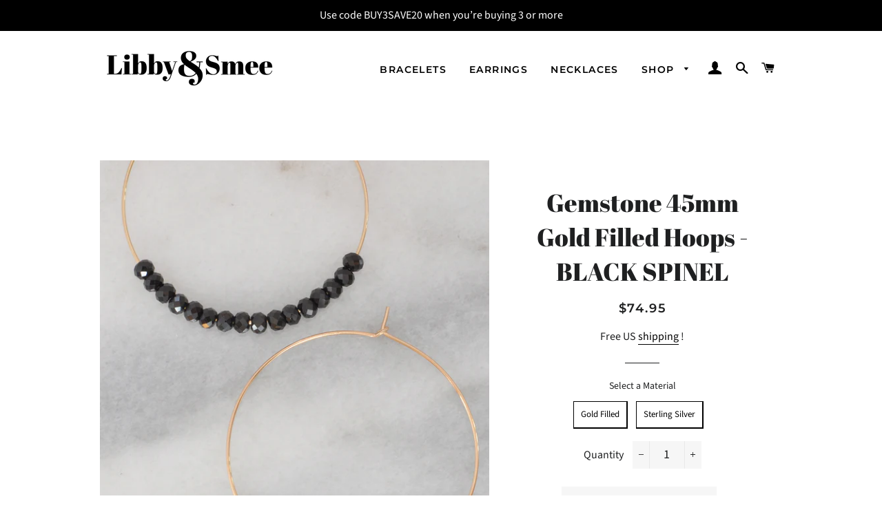

--- FILE ---
content_type: text/html; charset=utf-8
request_url: https://libbyandsmee.com/collections/gemstone-jewelry/products/gemstone-45mm-gold-filled-hoops-black-spinel
body_size: 54210
content:
<!doctype html>
<html class="no-js" lang="en">
<head>
<!-- starapps_core_start -->
<!-- This code is automatically managed by StarApps Studio -->
<!-- Please contact support@starapps.studio for any help -->
<!-- File location: snippets/starapps-core.liquid -->



<!-- starapps_core_end -->

<!-- ============================= SEO Expert Pro ============================= 123456-->
    <meta name="seomaster" content="true"/>
    <title>Gemstone Beaded Hoops - Black Spinel | Handmade by Libby &amp; Smee</title>
   
    
        <meta name="description" content="Think of these semi precious beaded hoop earrings as Libby &amp; Smee Deluxe! Quite simply, these&#39;ll be the hoops that you&#39;ll want to wear every single day. 45mm gold-filled or sterling silver hoops with faceted Black Spinel gemstone beads" />
    

    <meta http-equiv="cache-control" content="max-age=0" />
    <meta http-equiv="cache-control" content="no-cache" />
    <meta http-equiv="expires" content="0" />
    <meta http-equiv="expires" content="Tue, 01 Jan 2000 1:00:00 GMT" />
    <meta http-equiv="pragma" content="no-cache" />
    <script type="application/ld+json">
    {
    "@context": "http://schema.org",
    "@type": "Organization",
    "name": "Libby &amp; Smee",
    "url": "https://libbyandsmee.com"    }
    </script>
    <script type="application/ld+json">
    {
        "@context": "http://schema.org",
        "@type": "WebSite",
        "url": "https://libbyandsmee.com",
        "potentialAction": {
            "@type": "SearchAction",
            "target": "https://libbyandsmee.com/search?q={query}",
            "query-input": "required name=query"
            }
    }
    </script>

    

    
    
    

    <script type="application/ld+json">
    {
        "@context": "http://schema.org",
        "@type": "Product",
        "brand": {
            "@type": "Brand",
            "name": "Libby \u0026 Smee"
        },"description": "Think of these semi precious beaded hoop earrings as Libby \u0026amp; Smee Deluxe! Quite simply, these'll be the hoops that you'll want to wear every single day. \n\n45mm (about 1.75\") gold-filled or sterling silver hoops with faceted Black Spinel gemstone beads\npackaged on a kraft earring card in a clear resealing bag\ngold-filled hoops are lead-free gold over brass. Gold-filled has much more gold than gold-plated and will last longer without tarnishing. \n\nNot sure which gemstone to choose? This blog post might help: Get Your Woo-Woo on with Gemstone Jewelry",
        "url":"https:\/\/libbyandsmee.com\/products\/gemstone-45mm-gold-filled-hoops-black-spinel",
        "name": "Gemstone 45mm Gold Filled Hoops - BLACK SPINEL","image": "https://libbyandsmee.com/cdn/shop/products/45mmgemandwordbracelets217.jpg?v=1658071620",
        "weight": "1.0oz",
        "offers" : [
            {
                "@type" : "Offer" ,
                "priceCurrency" : "USD" ,
                "price" : "74.95" ,
                "availability" : "http://schema.org/InStock" ,
                "itemCondition": "http://schema.org/NewCondition",
                "name": "Gold Filled",
                "url" : "https://libbyandsmee.com/products/gemstone-45mm-gold-filled-hoops-black-spinel?variant=43141682921659",
                "seller" : {
                    "@type" : "Organization",
                    "name" : "Libby &amp; Smee"
                }
            }, 
            {
                "@type" : "Offer" ,
                "priceCurrency" : "USD" ,
                "price" : "74.95" ,
                "availability" : "http://schema.org/InStock" ,
                "itemCondition": "http://schema.org/NewCondition",
                "name": "Sterling Silver",
                "url" : "https://libbyandsmee.com/products/gemstone-45mm-gold-filled-hoops-black-spinel?variant=43141682954427",
                "seller" : {
                    "@type" : "Organization",
                    "name" : "Libby &amp; Smee"
                }
            }
        ]
    }
        </script>
         <script type="application/ld+json">
    {
        "@context": "http://schema.org",
        "@type": "BreadcrumbList",
        "itemListElement": [{
            "@type": "ListItem",
            "position": 1,
            "item": {
                "@type": "Website",
                "@id": "https://libbyandsmee.com",
                "name": "Home"
            }
        },{
                    "@type": "ListItem",
                    "position": 2,
                    "item": {
                        "@type": "CollectionPage",
                        "@id":  "https://libbyandsmee.com/collections/gemstone-jewelry",
                        "name": "GEMSTONE AND PEARL JEWELRY"
                    }
                },{
                "@type": "ListItem",
                "position": 3,
                "item": {
                    "@type": "WebPage",
                    "@id": "https://libbyandsmee.com/collections/gemstone-jewelry/products/gemstone-45mm-gold-filled-hoops-black-spinel",
                    "name": "Gemstone 45mm Gold Filled Hoops - BLACK SPINEL"
                }
            }]}
</script>


    

    
    

    
    

    
    

    
    


    
    



<meta name="google-site-verification" content="SgjM4Bq65pSNjvjCCaQRaJjGYIp4VGL3pd0k7qhPgRQ" />
  <!-- Basic page needs ================================================== -->
  <meta charset="utf-8">
  <meta http-equiv="X-UA-Compatible" content="IE=edge,chrome=1">

  
    <link rel="shortcut icon" href="//libbyandsmee.com/cdn/shop/files/Etsy_Item_Listing_Photo_1_32x32.jpg?v=1613563745" type="image/png" />
  

  <!-- Title and description ================================================== -->
  <title>
  Gemstone Beaded Hoops - Black Spinel | Handmade by Libby &amp; Smee
  </title>

  
  <meta name="description" content="Think of these semi precious beaded hoop earrings as Libby &amp; Smee Deluxe! Quite simply, these&#39;ll be the hoops that you&#39;ll want to wear every single day. 45mm gold-filled or sterling silver hoops with faceted Black Spinel gemstone beads">
  

  <!-- Helpers ================================================== -->
  <!-- /snippets/social-meta-tags.liquid -->




<meta property="og:site_name" content="Libby &amp; Smee">
<meta property="og:url" content="https://libbyandsmee.com/products/gemstone-45mm-gold-filled-hoops-black-spinel">
<meta property="og:title" content="Gemstone 45mm Gold Filled Hoops - BLACK SPINEL">
<meta property="og:type" content="product">
<meta property="og:description" content="Think of these semi precious beaded hoop earrings as Libby &amp; Smee Deluxe! Quite simply, these&#39;ll be the hoops that you&#39;ll want to wear every single day. 45mm gold-filled or sterling silver hoops with faceted Black Spinel gemstone beads">

  <meta property="og:price:amount" content="74.95">
  <meta property="og:price:currency" content="USD">

<meta property="og:image" content="http://libbyandsmee.com/cdn/shop/products/45mmgemandwordbracelets217_1200x1200.jpg?v=1658071620"><meta property="og:image" content="http://libbyandsmee.com/cdn/shop/products/45mmgemandwordbracelets208_1200x1200.jpg?v=1658071620"><meta property="og:image" content="http://libbyandsmee.com/cdn/shop/products/IMG_3831_3_new2_f427fb51-f463-47e9-83ee-5f817aee080f_1200x1200.jpg?v=1658071620">
<meta property="og:image:secure_url" content="https://libbyandsmee.com/cdn/shop/products/45mmgemandwordbracelets217_1200x1200.jpg?v=1658071620"><meta property="og:image:secure_url" content="https://libbyandsmee.com/cdn/shop/products/45mmgemandwordbracelets208_1200x1200.jpg?v=1658071620"><meta property="og:image:secure_url" content="https://libbyandsmee.com/cdn/shop/products/IMG_3831_3_new2_f427fb51-f463-47e9-83ee-5f817aee080f_1200x1200.jpg?v=1658071620">


<meta name="twitter:card" content="summary_large_image">
<meta name="twitter:title" content="Gemstone 45mm Gold Filled Hoops - BLACK SPINEL">
<meta name="twitter:description" content="Think of these semi precious beaded hoop earrings as Libby &amp; Smee Deluxe! Quite simply, these&#39;ll be the hoops that you&#39;ll want to wear every single day. 45mm gold-filled or sterling silver hoops with faceted Black Spinel gemstone beads">

  <link rel="canonical" href="https://libbyandsmee.com/products/gemstone-45mm-gold-filled-hoops-black-spinel">
  <meta name="viewport" content="width=device-width,initial-scale=1,shrink-to-fit=no">
  <meta name="theme-color" content="#1f2021">

  <!-- CSS ================================================== -->
  <link href="//libbyandsmee.com/cdn/shop/t/8/assets/timber.scss.css?v=66465952698212105681762529023" rel="stylesheet" type="text/css" media="all" />
  <link href="//libbyandsmee.com/cdn/shop/t/8/assets/theme.scss.css?v=83958535728249856851762529023" rel="stylesheet" type="text/css" media="all" />

  <!-- Sections ================================================== -->
  <script>
    window.theme = window.theme || {};
    theme.strings = {
      zoomClose: "Close (Esc)",
      zoomPrev: "Previous (Left arrow key)",
      zoomNext: "Next (Right arrow key)",
      moneyFormat: "${{amount}}",
      addressError: "Error looking up that address",
      addressNoResults: "No results for that address",
      addressQueryLimit: "You have exceeded the Google API usage limit. Consider upgrading to a \u003ca href=\"https:\/\/developers.google.com\/maps\/premium\/usage-limits\"\u003ePremium Plan\u003c\/a\u003e.",
      authError: "There was a problem authenticating your Google Maps account.",
      cartEmpty: "Your cart is currently empty.",
      cartCookie: "Enable cookies to use the shopping cart",
      cartSavings: "You're saving [savings]",
      productSlideLabel: "Slide [slide_number] of [slide_max]."
    };
    theme.settings = {
      cartType: "drawer",
      gridType: null
    };
  </script>

  <script src="//libbyandsmee.com/cdn/shop/t/8/assets/jquery-2.2.3.min.js?v=58211863146907186831632507310" type="text/javascript"></script>

  <script src="//libbyandsmee.com/cdn/shop/t/8/assets/lazysizes.min.js?v=155223123402716617051632507311" async="async"></script>
  
 <meta name="p:domain_verify" content="655cc9c4a20a10bfba142812970e99de"/>

  <script src="//libbyandsmee.com/cdn/shop/t/8/assets/theme.js?v=26671556834515932041632507324" defer="defer"></script>

  <!-- Header hook for plugins ================================================== -->
  <!-- starapps_scripts_start -->
<!-- This code is automatically managed by StarApps Studio -->
<!-- Please contact support@starapps.studio for any help -->

<script type="text/javascript" src="https://bcdn.starapps.studio/apps/vtk/libby-smee/script-1609372462.js?shop=libby-smee.myshopify.com" async></script><!-- starapps_scripts_end -->
<script>window.performance && window.performance.mark && window.performance.mark('shopify.content_for_header.start');</script><meta id="shopify-digital-wallet" name="shopify-digital-wallet" content="/27460927577/digital_wallets/dialog">
<meta name="shopify-checkout-api-token" content="22a61dbf617402100f0188e33e372b91">
<meta id="in-context-paypal-metadata" data-shop-id="27460927577" data-venmo-supported="false" data-environment="production" data-locale="en_US" data-paypal-v4="true" data-currency="USD">
<link rel="alternate" type="application/json+oembed" href="https://libbyandsmee.com/products/gemstone-45mm-gold-filled-hoops-black-spinel.oembed">
<script async="async" src="/checkouts/internal/preloads.js?locale=en-US"></script>
<link rel="preconnect" href="https://shop.app" crossorigin="anonymous">
<script async="async" src="https://shop.app/checkouts/internal/preloads.js?locale=en-US&shop_id=27460927577" crossorigin="anonymous"></script>
<script id="apple-pay-shop-capabilities" type="application/json">{"shopId":27460927577,"countryCode":"US","currencyCode":"USD","merchantCapabilities":["supports3DS"],"merchantId":"gid:\/\/shopify\/Shop\/27460927577","merchantName":"Libby \u0026 Smee","requiredBillingContactFields":["postalAddress","email"],"requiredShippingContactFields":["postalAddress","email"],"shippingType":"shipping","supportedNetworks":["visa","masterCard","amex","discover","elo","jcb"],"total":{"type":"pending","label":"Libby \u0026 Smee","amount":"1.00"},"shopifyPaymentsEnabled":true,"supportsSubscriptions":true}</script>
<script id="shopify-features" type="application/json">{"accessToken":"22a61dbf617402100f0188e33e372b91","betas":["rich-media-storefront-analytics"],"domain":"libbyandsmee.com","predictiveSearch":true,"shopId":27460927577,"locale":"en"}</script>
<script>var Shopify = Shopify || {};
Shopify.shop = "libby-smee.myshopify.com";
Shopify.locale = "en";
Shopify.currency = {"active":"USD","rate":"1.0"};
Shopify.country = "US";
Shopify.theme = {"name":"Brooklyn with Installments message","id":127421284539,"schema_name":"Brooklyn","schema_version":"16.0.4","theme_store_id":730,"role":"main"};
Shopify.theme.handle = "null";
Shopify.theme.style = {"id":null,"handle":null};
Shopify.cdnHost = "libbyandsmee.com/cdn";
Shopify.routes = Shopify.routes || {};
Shopify.routes.root = "/";</script>
<script type="module">!function(o){(o.Shopify=o.Shopify||{}).modules=!0}(window);</script>
<script>!function(o){function n(){var o=[];function n(){o.push(Array.prototype.slice.apply(arguments))}return n.q=o,n}var t=o.Shopify=o.Shopify||{};t.loadFeatures=n(),t.autoloadFeatures=n()}(window);</script>
<script>
  window.ShopifyPay = window.ShopifyPay || {};
  window.ShopifyPay.apiHost = "shop.app\/pay";
  window.ShopifyPay.redirectState = null;
</script>
<script id="shop-js-analytics" type="application/json">{"pageType":"product"}</script>
<script defer="defer" async type="module" src="//libbyandsmee.com/cdn/shopifycloud/shop-js/modules/v2/client.init-shop-cart-sync_BT-GjEfc.en.esm.js"></script>
<script defer="defer" async type="module" src="//libbyandsmee.com/cdn/shopifycloud/shop-js/modules/v2/chunk.common_D58fp_Oc.esm.js"></script>
<script defer="defer" async type="module" src="//libbyandsmee.com/cdn/shopifycloud/shop-js/modules/v2/chunk.modal_xMitdFEc.esm.js"></script>
<script type="module">
  await import("//libbyandsmee.com/cdn/shopifycloud/shop-js/modules/v2/client.init-shop-cart-sync_BT-GjEfc.en.esm.js");
await import("//libbyandsmee.com/cdn/shopifycloud/shop-js/modules/v2/chunk.common_D58fp_Oc.esm.js");
await import("//libbyandsmee.com/cdn/shopifycloud/shop-js/modules/v2/chunk.modal_xMitdFEc.esm.js");

  window.Shopify.SignInWithShop?.initShopCartSync?.({"fedCMEnabled":true,"windoidEnabled":true});

</script>
<script>
  window.Shopify = window.Shopify || {};
  if (!window.Shopify.featureAssets) window.Shopify.featureAssets = {};
  window.Shopify.featureAssets['shop-js'] = {"shop-cart-sync":["modules/v2/client.shop-cart-sync_DZOKe7Ll.en.esm.js","modules/v2/chunk.common_D58fp_Oc.esm.js","modules/v2/chunk.modal_xMitdFEc.esm.js"],"init-fed-cm":["modules/v2/client.init-fed-cm_B6oLuCjv.en.esm.js","modules/v2/chunk.common_D58fp_Oc.esm.js","modules/v2/chunk.modal_xMitdFEc.esm.js"],"shop-cash-offers":["modules/v2/client.shop-cash-offers_D2sdYoxE.en.esm.js","modules/v2/chunk.common_D58fp_Oc.esm.js","modules/v2/chunk.modal_xMitdFEc.esm.js"],"shop-login-button":["modules/v2/client.shop-login-button_QeVjl5Y3.en.esm.js","modules/v2/chunk.common_D58fp_Oc.esm.js","modules/v2/chunk.modal_xMitdFEc.esm.js"],"pay-button":["modules/v2/client.pay-button_DXTOsIq6.en.esm.js","modules/v2/chunk.common_D58fp_Oc.esm.js","modules/v2/chunk.modal_xMitdFEc.esm.js"],"shop-button":["modules/v2/client.shop-button_DQZHx9pm.en.esm.js","modules/v2/chunk.common_D58fp_Oc.esm.js","modules/v2/chunk.modal_xMitdFEc.esm.js"],"avatar":["modules/v2/client.avatar_BTnouDA3.en.esm.js"],"init-windoid":["modules/v2/client.init-windoid_CR1B-cfM.en.esm.js","modules/v2/chunk.common_D58fp_Oc.esm.js","modules/v2/chunk.modal_xMitdFEc.esm.js"],"init-shop-for-new-customer-accounts":["modules/v2/client.init-shop-for-new-customer-accounts_C_vY_xzh.en.esm.js","modules/v2/client.shop-login-button_QeVjl5Y3.en.esm.js","modules/v2/chunk.common_D58fp_Oc.esm.js","modules/v2/chunk.modal_xMitdFEc.esm.js"],"init-shop-email-lookup-coordinator":["modules/v2/client.init-shop-email-lookup-coordinator_BI7n9ZSv.en.esm.js","modules/v2/chunk.common_D58fp_Oc.esm.js","modules/v2/chunk.modal_xMitdFEc.esm.js"],"init-shop-cart-sync":["modules/v2/client.init-shop-cart-sync_BT-GjEfc.en.esm.js","modules/v2/chunk.common_D58fp_Oc.esm.js","modules/v2/chunk.modal_xMitdFEc.esm.js"],"shop-toast-manager":["modules/v2/client.shop-toast-manager_DiYdP3xc.en.esm.js","modules/v2/chunk.common_D58fp_Oc.esm.js","modules/v2/chunk.modal_xMitdFEc.esm.js"],"init-customer-accounts":["modules/v2/client.init-customer-accounts_D9ZNqS-Q.en.esm.js","modules/v2/client.shop-login-button_QeVjl5Y3.en.esm.js","modules/v2/chunk.common_D58fp_Oc.esm.js","modules/v2/chunk.modal_xMitdFEc.esm.js"],"init-customer-accounts-sign-up":["modules/v2/client.init-customer-accounts-sign-up_iGw4briv.en.esm.js","modules/v2/client.shop-login-button_QeVjl5Y3.en.esm.js","modules/v2/chunk.common_D58fp_Oc.esm.js","modules/v2/chunk.modal_xMitdFEc.esm.js"],"shop-follow-button":["modules/v2/client.shop-follow-button_CqMgW2wH.en.esm.js","modules/v2/chunk.common_D58fp_Oc.esm.js","modules/v2/chunk.modal_xMitdFEc.esm.js"],"checkout-modal":["modules/v2/client.checkout-modal_xHeaAweL.en.esm.js","modules/v2/chunk.common_D58fp_Oc.esm.js","modules/v2/chunk.modal_xMitdFEc.esm.js"],"shop-login":["modules/v2/client.shop-login_D91U-Q7h.en.esm.js","modules/v2/chunk.common_D58fp_Oc.esm.js","modules/v2/chunk.modal_xMitdFEc.esm.js"],"lead-capture":["modules/v2/client.lead-capture_BJmE1dJe.en.esm.js","modules/v2/chunk.common_D58fp_Oc.esm.js","modules/v2/chunk.modal_xMitdFEc.esm.js"],"payment-terms":["modules/v2/client.payment-terms_Ci9AEqFq.en.esm.js","modules/v2/chunk.common_D58fp_Oc.esm.js","modules/v2/chunk.modal_xMitdFEc.esm.js"]};
</script>
<script>(function() {
  var isLoaded = false;
  function asyncLoad() {
    if (isLoaded) return;
    isLoaded = true;
    var urls = ["https:\/\/instafeed.nfcube.com\/cdn\/3f4618b39fb13ea305387622898a108f.js?shop=libby-smee.myshopify.com"];
    for (var i = 0; i < urls.length; i++) {
      var s = document.createElement('script');
      s.type = 'text/javascript';
      s.async = true;
      s.src = urls[i];
      var x = document.getElementsByTagName('script')[0];
      x.parentNode.insertBefore(s, x);
    }
  };
  if(window.attachEvent) {
    window.attachEvent('onload', asyncLoad);
  } else {
    window.addEventListener('load', asyncLoad, false);
  }
})();</script>
<script id="__st">var __st={"a":27460927577,"offset":-18000,"reqid":"caa8ca28-efd5-4b6f-b53c-8a17c151ab2c-1769483063","pageurl":"libbyandsmee.com\/collections\/gemstone-jewelry\/products\/gemstone-45mm-gold-filled-hoops-black-spinel","u":"e8987f4c6dfb","p":"product","rtyp":"product","rid":7590006620347};</script>
<script>window.ShopifyPaypalV4VisibilityTracking = true;</script>
<script id="captcha-bootstrap">!function(){'use strict';const t='contact',e='account',n='new_comment',o=[[t,t],['blogs',n],['comments',n],[t,'customer']],c=[[e,'customer_login'],[e,'guest_login'],[e,'recover_customer_password'],[e,'create_customer']],r=t=>t.map((([t,e])=>`form[action*='/${t}']:not([data-nocaptcha='true']) input[name='form_type'][value='${e}']`)).join(','),a=t=>()=>t?[...document.querySelectorAll(t)].map((t=>t.form)):[];function s(){const t=[...o],e=r(t);return a(e)}const i='password',u='form_key',d=['recaptcha-v3-token','g-recaptcha-response','h-captcha-response',i],f=()=>{try{return window.sessionStorage}catch{return}},m='__shopify_v',_=t=>t.elements[u];function p(t,e,n=!1){try{const o=window.sessionStorage,c=JSON.parse(o.getItem(e)),{data:r}=function(t){const{data:e,action:n}=t;return t[m]||n?{data:e,action:n}:{data:t,action:n}}(c);for(const[e,n]of Object.entries(r))t.elements[e]&&(t.elements[e].value=n);n&&o.removeItem(e)}catch(o){console.error('form repopulation failed',{error:o})}}const l='form_type',E='cptcha';function T(t){t.dataset[E]=!0}const w=window,h=w.document,L='Shopify',v='ce_forms',y='captcha';let A=!1;((t,e)=>{const n=(g='f06e6c50-85a8-45c8-87d0-21a2b65856fe',I='https://cdn.shopify.com/shopifycloud/storefront-forms-hcaptcha/ce_storefront_forms_captcha_hcaptcha.v1.5.2.iife.js',D={infoText:'Protected by hCaptcha',privacyText:'Privacy',termsText:'Terms'},(t,e,n)=>{const o=w[L][v],c=o.bindForm;if(c)return c(t,g,e,D).then(n);var r;o.q.push([[t,g,e,D],n]),r=I,A||(h.body.append(Object.assign(h.createElement('script'),{id:'captcha-provider',async:!0,src:r})),A=!0)});var g,I,D;w[L]=w[L]||{},w[L][v]=w[L][v]||{},w[L][v].q=[],w[L][y]=w[L][y]||{},w[L][y].protect=function(t,e){n(t,void 0,e),T(t)},Object.freeze(w[L][y]),function(t,e,n,w,h,L){const[v,y,A,g]=function(t,e,n){const i=e?o:[],u=t?c:[],d=[...i,...u],f=r(d),m=r(i),_=r(d.filter((([t,e])=>n.includes(e))));return[a(f),a(m),a(_),s()]}(w,h,L),I=t=>{const e=t.target;return e instanceof HTMLFormElement?e:e&&e.form},D=t=>v().includes(t);t.addEventListener('submit',(t=>{const e=I(t);if(!e)return;const n=D(e)&&!e.dataset.hcaptchaBound&&!e.dataset.recaptchaBound,o=_(e),c=g().includes(e)&&(!o||!o.value);(n||c)&&t.preventDefault(),c&&!n&&(function(t){try{if(!f())return;!function(t){const e=f();if(!e)return;const n=_(t);if(!n)return;const o=n.value;o&&e.removeItem(o)}(t);const e=Array.from(Array(32),(()=>Math.random().toString(36)[2])).join('');!function(t,e){_(t)||t.append(Object.assign(document.createElement('input'),{type:'hidden',name:u})),t.elements[u].value=e}(t,e),function(t,e){const n=f();if(!n)return;const o=[...t.querySelectorAll(`input[type='${i}']`)].map((({name:t})=>t)),c=[...d,...o],r={};for(const[a,s]of new FormData(t).entries())c.includes(a)||(r[a]=s);n.setItem(e,JSON.stringify({[m]:1,action:t.action,data:r}))}(t,e)}catch(e){console.error('failed to persist form',e)}}(e),e.submit())}));const S=(t,e)=>{t&&!t.dataset[E]&&(n(t,e.some((e=>e===t))),T(t))};for(const o of['focusin','change'])t.addEventListener(o,(t=>{const e=I(t);D(e)&&S(e,y())}));const B=e.get('form_key'),M=e.get(l),P=B&&M;t.addEventListener('DOMContentLoaded',(()=>{const t=y();if(P)for(const e of t)e.elements[l].value===M&&p(e,B);[...new Set([...A(),...v().filter((t=>'true'===t.dataset.shopifyCaptcha))])].forEach((e=>S(e,t)))}))}(h,new URLSearchParams(w.location.search),n,t,e,['guest_login'])})(!0,!0)}();</script>
<script integrity="sha256-4kQ18oKyAcykRKYeNunJcIwy7WH5gtpwJnB7kiuLZ1E=" data-source-attribution="shopify.loadfeatures" defer="defer" src="//libbyandsmee.com/cdn/shopifycloud/storefront/assets/storefront/load_feature-a0a9edcb.js" crossorigin="anonymous"></script>
<script crossorigin="anonymous" defer="defer" src="//libbyandsmee.com/cdn/shopifycloud/storefront/assets/shopify_pay/storefront-65b4c6d7.js?v=20250812"></script>
<script data-source-attribution="shopify.dynamic_checkout.dynamic.init">var Shopify=Shopify||{};Shopify.PaymentButton=Shopify.PaymentButton||{isStorefrontPortableWallets:!0,init:function(){window.Shopify.PaymentButton.init=function(){};var t=document.createElement("script");t.src="https://libbyandsmee.com/cdn/shopifycloud/portable-wallets/latest/portable-wallets.en.js",t.type="module",document.head.appendChild(t)}};
</script>
<script data-source-attribution="shopify.dynamic_checkout.buyer_consent">
  function portableWalletsHideBuyerConsent(e){var t=document.getElementById("shopify-buyer-consent"),n=document.getElementById("shopify-subscription-policy-button");t&&n&&(t.classList.add("hidden"),t.setAttribute("aria-hidden","true"),n.removeEventListener("click",e))}function portableWalletsShowBuyerConsent(e){var t=document.getElementById("shopify-buyer-consent"),n=document.getElementById("shopify-subscription-policy-button");t&&n&&(t.classList.remove("hidden"),t.removeAttribute("aria-hidden"),n.addEventListener("click",e))}window.Shopify?.PaymentButton&&(window.Shopify.PaymentButton.hideBuyerConsent=portableWalletsHideBuyerConsent,window.Shopify.PaymentButton.showBuyerConsent=portableWalletsShowBuyerConsent);
</script>
<script data-source-attribution="shopify.dynamic_checkout.cart.bootstrap">document.addEventListener("DOMContentLoaded",(function(){function t(){return document.querySelector("shopify-accelerated-checkout-cart, shopify-accelerated-checkout")}if(t())Shopify.PaymentButton.init();else{new MutationObserver((function(e,n){t()&&(Shopify.PaymentButton.init(),n.disconnect())})).observe(document.body,{childList:!0,subtree:!0})}}));
</script>
<link id="shopify-accelerated-checkout-styles" rel="stylesheet" media="screen" href="https://libbyandsmee.com/cdn/shopifycloud/portable-wallets/latest/accelerated-checkout-backwards-compat.css" crossorigin="anonymous">
<style id="shopify-accelerated-checkout-cart">
        #shopify-buyer-consent {
  margin-top: 1em;
  display: inline-block;
  width: 100%;
}

#shopify-buyer-consent.hidden {
  display: none;
}

#shopify-subscription-policy-button {
  background: none;
  border: none;
  padding: 0;
  text-decoration: underline;
  font-size: inherit;
  cursor: pointer;
}

#shopify-subscription-policy-button::before {
  box-shadow: none;
}

      </style>

<script>window.performance && window.performance.mark && window.performance.mark('shopify.content_for_header.end');</script>

  <script src="//libbyandsmee.com/cdn/shop/t/8/assets/modernizr.min.js?v=21391054748206432451632507311" type="text/javascript"></script>

  
  

<!-- BEGIN app block: shopify://apps/swatch-king/blocks/variant-swatch-king/0850b1e4-ba30-4a0d-a8f4-f9a939276d7d -->


















































  <script>
    window.vsk_data = function(){
      return {
        "block_collection_settings": {"alignment":"center","enable":true,"swatch_location":"After image","switch_on_hover":false,"preselect_variant":false,"current_template":"product"},
        "currency": "USD",
        "currency_symbol": "$",
        "primary_locale": "en",
        "localized_string": {},
        "app_setting_styles": {"products_swatch_presentation":{"slide_left_button_svg":"","slide_right_button_svg":""},"collections_swatch_presentation":{"minified":false,"minified_products":false,"minified_template":"+{count}","slide_left_button_svg":"","minified_display_count":[3,6],"slide_right_button_svg":""}},
        "app_setting": {"display_logs":false,"default_preset":31892,"pre_hide_strategy":"hide-all-theme-selectors","swatch_url_source":"cdn","product_data_source":"storefront"},
        "app_setting_config": {"app_execution_strategy":"all","collections_options_disabled":null,"default_swatch_image":"","do_not_select_an_option":{"text":"Select a {{ option_name }}","status":true,"control_add_to_cart":true,"allow_virtual_trigger":true,"make_a_selection_text":"Select a {{ option_name }}","auto_select_options_list":[]},"history_free_group_navigation":false,"notranslate":false,"products_options_disabled":null,"size_chart":{"type":"theme","labels":"size,sizes,taille,größe,tamanho,tamaño,koko,サイズ","position":"right","size_chart_app":"","size_chart_app_css":"","size_chart_app_selector":""},"session_storage_timeout_seconds":60,"enable_swatch":{"cart":{"enable_on_cart_product_grid":true,"enable_on_cart_featured_product":true},"home":{"enable_on_home_product_grid":true,"enable_on_home_featured_product":true},"pages":{"enable_on_custom_product_grid":true,"enable_on_custom_featured_product":true},"article":{"enable_on_article_product_grid":true,"enable_on_article_featured_product":true},"products":{"enable_on_main_product":true,"enable_on_product_grid":true},"collections":{"enable_on_collection_quick_view":true,"enable_on_collection_product_grid":true},"list_collections":{"enable_on_list_collection_quick_view":true,"enable_on_list_collection_product_grid":true}},"product_template":{"group_swatches":true,"variant_swatches":true},"product_batch_size":250,"use_optimized_urls":true,"enable_error_tracking":false,"enable_event_tracking":false,"preset_badge":{"order":[{"name":"sold_out","order":0},{"name":"sale","order":1},{"name":"new","order":2}],"new_badge_text":"NEW","new_badge_color":"#FFFFFF","sale_badge_text":"SALE","sale_badge_color":"#FFFFFF","new_badge_bg_color":"#121212D1","sale_badge_bg_color":"#D91C01D1","sold_out_badge_text":"SOLD OUT","sold_out_badge_color":"#FFFFFF","new_show_when_all_same":false,"sale_show_when_all_same":false,"sold_out_badge_bg_color":"#BBBBBBD1","new_product_max_duration":90,"sold_out_show_when_all_same":true,"min_price_diff_for_sale_badge":5}},
        "theme_settings_map": {"127421284539":14551,"79967649881":69700,"80085123161":14551,"81554800729":14551},
        "theme_settings": {"14551":{"id":14551,"configurations":{"products":{"theme_type":"dawn","swatch_root":{"position":"before","selector":"select.product-single__variants","groups_selector":"","section_selector":"[data-section-type=\"product-template\"]","secondary_position":"","secondary_selector":"","use_section_as_root":true},"option_selectors":"input[type=\"radio\"]","selectors_to_hide":[".radio-wrapper"],"json_data_selector":"","add_to_cart_selector":"[name=\"add\"]","custom_button_params":{"data":[{"value_attribute":"data-value","option_attribute":"data-name"}],"selected_selector":".active"},"option_index_attributes":["data-index","data-option-position","data-object","data-product-option","data-option-index","name"],"add_to_cart_text_selector":"[name=\"add\"]\u003espan","selectors_to_hide_override":"","add_to_cart_enabled_classes":"","add_to_cart_disabled_classes":""},"collections":{"grid_updates":[{"name":"On sale","template":"\u003cdiv class=\"grid-product__on-sale\" {{display_on_available}} {{display_on_sale}}\u003e\u003cp\u003eSave\u003cbr\u003e{{ price_difference_with_format }}\u003c\/p\u003e\u003c\/div\u003e","display_position":"after","display_selector":".grid-product__image-link","element_selector":".grid-product__on-sale"},{"name":"Sold out","template":"\u003cdiv class=\"grid-product__sold-out\" {{display_on_sold_out}}\u003e\n\u003cp\u003eSold\u003cbr\u003e Out\u003c\/p\u003e\u003c\/div\u003e","display_position":"after","display_selector":".grid-product__image-link","element_selector":".grid-product__sold-out"},{"name":"price","template":"\u003cspan class=\"grid-product__price-wrap\"\u003e\u003cspan class=\"long-dash\"\u003e—\u003c\/span\u003e\n \u003cspan class=\"grid-product__price\"\u003e {price_with_format}\u003c\/span\u003e\u003c\/span\u003e","display_position":"replace","display_selector":".grid-product__price-wrap","element_selector":""}],"data_selectors":{"url":"a","title":".grid-product__title","attributes":[],"form_input":"","featured_image":"img","secondary_image":""},"attribute_updates":[{"selector":null,"template":null,"attribute":null}],"selectors_to_hide":[],"json_data_selector":"[sa-swatch-json]","swatch_root_selector":"[data-section-type=\"collection-template\"] .grid-product, [data-section-type=\"product-recommendations\"] .grid-product","swatch_display_options":[{"label":"After image","position":"after","selector":".grid-product__image-wrapper"},{"label":"After price","position":"after","selector":".grid-product__price-wrap"},{"label":"After title","position":"after","selector":".grid-product__title"}]}},"settings":{"products":{"handleize":false,"init_deferred":false,"label_split_symbol":"-","size_chart_selector":"","persist_group_variant":true,"hide_single_value_option":"none"},"collections":{"layer_index":12,"display_label":false,"continuous_lookup":3000,"json_data_from_api":false,"label_split_symbol":"-","price_trailing_zeroes":false,"hide_single_value_option":"none"}},"custom_scripts":[],"custom_css":".swatches-type-collections{margin-top: -20px!important; margin-bottom: 20px!important;}\r\n.swatches-type-collections .star-set-image.star-set-image-sq{width:27px!important; height:27px!important;}","theme_store_ids":[730],"schema_theme_names":["Brooklyn"],"pre_hide_css_code":null},"69700":{"id":69700,"configurations":{"products":{"theme_type":"dawn","swatch_root":{"position":"before","selector":"form[action=\"\/cart\/add\"]:not([id*=\"install\"]):not([id*=\"bar\"])","groups_selector":"","section_selector":"[id*=\"shopify\"][id*=\"main\"][id*=\"template\"], [class*=\"featured\"][class*=\"product\"]:not([class*=\"collection\"]):not([class*=\"gallery\"]):not([class*=\"item\"]):not([class*=\"heading\"]), [class*=\"index\"] [data-section-type=\"product\"], [data-section-type=\"featured-product\"],  [class*=\"index\"] [data-section-type=\"product-template\"], [data-product-type=\"featured\"]","secondary_position":"","secondary_selector":"","use_section_as_root":true},"option_selectors":"[class*=\"variant\"] input[type=\"radio\"],\n[class*=\"form\"] input[type=\"radio\"],\n[class*=\"option\"] input[type=\"radio\"],\n[class*=\"form\"] select:not([name=\"id\"]),\n[class*=\"option\"] select:not([name=\"id\"]),\n[class*=\"variant\"] select:not([name=\"id\"])","selectors_to_hide":["variant-radios, variant-selects, product-variants, variant-selection, product-variant-selector, [class*=\"option\"][class*=\"selector\"], .selector-wrapper:not([class*=\"qty\"]):not([class*=\"quantity\"]), .variant-wrapper, .product-form__variants, .product-form__swatches, .swatches__container, [class*=\"variant\"][class*=\"picker\"], .product-variants, .product__variant-select, .variations"],"json_data_selector":"","add_to_cart_selector":"[name=\"add\"], [data-action*=\"add\"][data-action*=\"cart\"], [data-product-atc],  [id*=\"addToCart\"], [data-add-button], [value=\"Add to cart\"]","custom_button_params":{"data":[{"value_attribute":"data-value","option_attribute":"data-name"}],"selected_selector":".active"},"option_index_attributes":["data-index","data-option-position","data-object","data-product-option","data-option-index","name","data-escape"],"add_to_cart_text_selector":"[name=\"add\"] \u003e span:not([class*=\"load\"]):not([class*=\"added\"]):not([class*=\"complete\"]):not([class*=\"symbol\"]), [data-add-to-cart-text], .atc-button--text, [data-add-button-text]","selectors_to_hide_override":"","add_to_cart_enabled_classes":"","add_to_cart_disabled_classes":""},"collections":{"grid_updates":[{"name":"price","template":"\u003cdiv class=\"price price--on-sale\"\u003e\n\u003cspan class=\"price-item price-item--regular\" {display_on_sale}\u003e{compare_at_price_with_format}\u003c\/span\u003e\n\u003cspan {display_on_sale}\u003e\u0026nbsp\u003c\/span\u003e\n\u003cspan class=\"price-item price-item--sale\" \u003e{price_with_format}\u003c\/span\u003e\n\u003c\/div\u003e","display_position":"replace","display_selector":"[class*=\"Price\"][class*=\"Heading\"], .grid-product__price, .price:not(.price-list .price), .product-price, .price-list, .product-grid--price, .product-card__price, .product__price, product-price, .product-item__price, [data-price-wrapper], .product-list-item-price, .product-item-price","element_selector":""}],"data_selectors":{"url":"a","title":"[class*=\"title\"], [class*=\"heading\"]","attributes":[],"form_input":"[name=\"id\"]","featured_image":"img:nth-child(1):not([class*=\"second\"] img):not(.product-item__bg__inner img):not([class*=\"two\"] img):not([class*=\"hidden\"] img), img[class*=\"primary\"], [class*=\"primary\"] img, .reveal img:not(.hidden img), [class*=\"main\"][class*=\"image\"] picture, [data-primary-media] img","secondary_image":"[class*=\"secondary\"] img:nth-child(2):not([class*=\"with\"]):not([class*=\"has\"]):not([class*=\"show\"]):not([class*=\"primary\"] img), .product-item__bg__under img, img[class*=\"alternate\"], .media--hover-effect img:nth-child(2), .hidden img, img.hidden, picture[style*=\"none\"], .not-first img, .product--hover-image img, .product-thumb-hover img, img.secondary-media-hidden, img[class*=\"secondary\"]"},"attribute_updates":[{"selector":"","template":"","attribute":""}],"selectors_to_hide":[],"json_data_selector":"[sa-swatch-json]","swatch_root_selector":".ProductItem, .product-item, .product-block, .grid-view-item, .product-grid li.grid__item, .grid-product, .product-grid-item, .type-product-grid-item, .product-card, .product-index, .grid .card:not(.grid__item .card), .grid product-card, .product-list-item, .product--root, .product-thumbnail, .collection-page__product, [data-product-item], [data-product-grid-item], [data-product-grid]","swatch_display_options":[{"label":"After image","position":"before","selector":"[class*=\"content\"][class*=\"card\"], [class*=\"info\"][class*=\"card\"], [class*=\"Info\"][class*=\"Item\"], [class*=\"info\"][class*=\"product\"]:not([class*=\"inner\"]),  [class*=\"grid\"][class*=\"meta\"], .product-details, [class*=\"product\"][class*=\"caption\"]"},{"label":"After price","position":"after","selector":"[class*=\"Price\"][class*=\"Heading\"], .grid-product__price, .price:not(.price-list .price), .product-price, .price-list, .product-grid--price, .product-card__price, .product__price, product-price, .product-item__price, [data-price-wrapper], .product-list-item-price, .product-item-price"},{"label":"After title","position":"after","selector":"[class*=\"title\"], [class*=\"heading\"]"}]}},"settings":{"products":{"handleize":false,"init_deferred":false,"label_split_symbol":":","size_chart_selector":"[aria-controls*=\"size-chart\"],[aria-controls*=\"size-guide\"]","persist_group_variant":true,"hide_single_value_option":"none"},"collections":{"layer_index":2,"display_label":false,"continuous_lookup":3000,"json_data_from_api":true,"label_split_symbol":"-","price_trailing_zeroes":false,"hide_single_value_option":"none"}},"custom_scripts":[],"custom_css":"","theme_store_ids":[766],"schema_theme_names":["Boundless"],"pre_hide_css_code":null},"14551":{"id":14551,"configurations":{"products":{"theme_type":"dawn","swatch_root":{"position":"before","selector":"select.product-single__variants","groups_selector":"","section_selector":"[data-section-type=\"product-template\"]","secondary_position":"","secondary_selector":"","use_section_as_root":true},"option_selectors":"input[type=\"radio\"]","selectors_to_hide":[".radio-wrapper"],"json_data_selector":"","add_to_cart_selector":"[name=\"add\"]","custom_button_params":{"data":[{"value_attribute":"data-value","option_attribute":"data-name"}],"selected_selector":".active"},"option_index_attributes":["data-index","data-option-position","data-object","data-product-option","data-option-index","name"],"add_to_cart_text_selector":"[name=\"add\"]\u003espan","selectors_to_hide_override":"","add_to_cart_enabled_classes":"","add_to_cart_disabled_classes":""},"collections":{"grid_updates":[{"name":"On sale","template":"\u003cdiv class=\"grid-product__on-sale\" {{display_on_available}} {{display_on_sale}}\u003e\u003cp\u003eSave\u003cbr\u003e{{ price_difference_with_format }}\u003c\/p\u003e\u003c\/div\u003e","display_position":"after","display_selector":".grid-product__image-link","element_selector":".grid-product__on-sale"},{"name":"Sold out","template":"\u003cdiv class=\"grid-product__sold-out\" {{display_on_sold_out}}\u003e\n\u003cp\u003eSold\u003cbr\u003e Out\u003c\/p\u003e\u003c\/div\u003e","display_position":"after","display_selector":".grid-product__image-link","element_selector":".grid-product__sold-out"},{"name":"price","template":"\u003cspan class=\"grid-product__price-wrap\"\u003e\u003cspan class=\"long-dash\"\u003e—\u003c\/span\u003e\n \u003cspan class=\"grid-product__price\"\u003e {price_with_format}\u003c\/span\u003e\u003c\/span\u003e","display_position":"replace","display_selector":".grid-product__price-wrap","element_selector":""}],"data_selectors":{"url":"a","title":".grid-product__title","attributes":[],"form_input":"","featured_image":"img","secondary_image":""},"attribute_updates":[{"selector":null,"template":null,"attribute":null}],"selectors_to_hide":[],"json_data_selector":"[sa-swatch-json]","swatch_root_selector":"[data-section-type=\"collection-template\"] .grid-product, [data-section-type=\"product-recommendations\"] .grid-product","swatch_display_options":[{"label":"After image","position":"after","selector":".grid-product__image-wrapper"},{"label":"After price","position":"after","selector":".grid-product__price-wrap"},{"label":"After title","position":"after","selector":".grid-product__title"}]}},"settings":{"products":{"handleize":false,"init_deferred":false,"label_split_symbol":"-","size_chart_selector":"","persist_group_variant":true,"hide_single_value_option":"none"},"collections":{"layer_index":12,"display_label":false,"continuous_lookup":3000,"json_data_from_api":false,"label_split_symbol":"-","price_trailing_zeroes":false,"hide_single_value_option":"none"}},"custom_scripts":[],"custom_css":".swatches-type-collections{margin-top: -20px!important; margin-bottom: 20px!important;}\r\n.swatches-type-collections .star-set-image.star-set-image-sq{width:27px!important; height:27px!important;}","theme_store_ids":[730],"schema_theme_names":["Brooklyn"],"pre_hide_css_code":null},"14551":{"id":14551,"configurations":{"products":{"theme_type":"dawn","swatch_root":{"position":"before","selector":"select.product-single__variants","groups_selector":"","section_selector":"[data-section-type=\"product-template\"]","secondary_position":"","secondary_selector":"","use_section_as_root":true},"option_selectors":"input[type=\"radio\"]","selectors_to_hide":[".radio-wrapper"],"json_data_selector":"","add_to_cart_selector":"[name=\"add\"]","custom_button_params":{"data":[{"value_attribute":"data-value","option_attribute":"data-name"}],"selected_selector":".active"},"option_index_attributes":["data-index","data-option-position","data-object","data-product-option","data-option-index","name"],"add_to_cart_text_selector":"[name=\"add\"]\u003espan","selectors_to_hide_override":"","add_to_cart_enabled_classes":"","add_to_cart_disabled_classes":""},"collections":{"grid_updates":[{"name":"On sale","template":"\u003cdiv class=\"grid-product__on-sale\" {{display_on_available}} {{display_on_sale}}\u003e\u003cp\u003eSave\u003cbr\u003e{{ price_difference_with_format }}\u003c\/p\u003e\u003c\/div\u003e","display_position":"after","display_selector":".grid-product__image-link","element_selector":".grid-product__on-sale"},{"name":"Sold out","template":"\u003cdiv class=\"grid-product__sold-out\" {{display_on_sold_out}}\u003e\n\u003cp\u003eSold\u003cbr\u003e Out\u003c\/p\u003e\u003c\/div\u003e","display_position":"after","display_selector":".grid-product__image-link","element_selector":".grid-product__sold-out"},{"name":"price","template":"\u003cspan class=\"grid-product__price-wrap\"\u003e\u003cspan class=\"long-dash\"\u003e—\u003c\/span\u003e\n \u003cspan class=\"grid-product__price\"\u003e {price_with_format}\u003c\/span\u003e\u003c\/span\u003e","display_position":"replace","display_selector":".grid-product__price-wrap","element_selector":""}],"data_selectors":{"url":"a","title":".grid-product__title","attributes":[],"form_input":"","featured_image":"img","secondary_image":""},"attribute_updates":[{"selector":null,"template":null,"attribute":null}],"selectors_to_hide":[],"json_data_selector":"[sa-swatch-json]","swatch_root_selector":"[data-section-type=\"collection-template\"] .grid-product, [data-section-type=\"product-recommendations\"] .grid-product","swatch_display_options":[{"label":"After image","position":"after","selector":".grid-product__image-wrapper"},{"label":"After price","position":"after","selector":".grid-product__price-wrap"},{"label":"After title","position":"after","selector":".grid-product__title"}]}},"settings":{"products":{"handleize":false,"init_deferred":false,"label_split_symbol":"-","size_chart_selector":"","persist_group_variant":true,"hide_single_value_option":"none"},"collections":{"layer_index":12,"display_label":false,"continuous_lookup":3000,"json_data_from_api":false,"label_split_symbol":"-","price_trailing_zeroes":false,"hide_single_value_option":"none"}},"custom_scripts":[],"custom_css":".swatches-type-collections{margin-top: -20px!important; margin-bottom: 20px!important;}\r\n.swatches-type-collections .star-set-image.star-set-image-sq{width:27px!important; height:27px!important;}","theme_store_ids":[730],"schema_theme_names":["Brooklyn"],"pre_hide_css_code":null}},
        "product_options": [{"id":105730,"name":"Color","products_preset_id":725699,"products_swatch":"first_variant_image","collections_preset_id":null,"collections_swatch":"first_variant_image","trigger_action":"manual","mobile_products_preset_id":725699,"mobile_products_swatch":"first_variant_image","mobile_collections_preset_id":null,"mobile_collections_swatch":"first_variant_image","same_products_preset_for_mobile":true,"same_collections_preset_for_mobile":true},{"id":219779,"name":"Add Matching Earrings for 14.95?","products_preset_id":31892,"products_swatch":"first_variant_image","collections_preset_id":null,"collections_swatch":"first_variant_image","trigger_action":"manual","mobile_products_preset_id":31892,"mobile_products_swatch":"first_variant_image","mobile_collections_preset_id":null,"mobile_collections_swatch":"first_variant_image","same_products_preset_for_mobile":true,"same_collections_preset_for_mobile":true},{"id":105736,"name":"Denominations","products_preset_id":31892,"products_swatch":"first_variant_image","collections_preset_id":null,"collections_swatch":"first_variant_image","trigger_action":"manual","mobile_products_preset_id":31892,"mobile_products_swatch":"first_variant_image","mobile_collections_preset_id":null,"mobile_collections_swatch":"first_variant_image","same_products_preset_for_mobile":true,"same_collections_preset_for_mobile":true},{"id":106258,"name":"Hoop Style","products_preset_id":31892,"products_swatch":"first_variant_image","collections_preset_id":null,"collections_swatch":"first_variant_image","trigger_action":"manual","mobile_products_preset_id":31892,"mobile_products_swatch":"first_variant_image","mobile_collections_preset_id":null,"mobile_collections_swatch":"first_variant_image","same_products_preset_for_mobile":true,"same_collections_preset_for_mobile":true},{"id":219780,"name":"Add 2 plain gold bracelets for the price of 1?","products_preset_id":31892,"products_swatch":"first_variant_image","collections_preset_id":null,"collections_swatch":"first_variant_image","trigger_action":"manual","mobile_products_preset_id":31892,"mobile_products_swatch":"first_variant_image","mobile_collections_preset_id":null,"mobile_collections_swatch":"first_variant_image","same_products_preset_for_mobile":true,"same_collections_preset_for_mobile":true},{"id":257954,"name":"Bead Color","products_preset_id":31892,"products_swatch":"first_variant_image","collections_preset_id":null,"collections_swatch":"first_variant_image","trigger_action":"manual","mobile_products_preset_id":31892,"mobile_products_swatch":"first_variant_image","mobile_collections_preset_id":null,"mobile_collections_swatch":"first_variant_image","same_products_preset_for_mobile":true,"same_collections_preset_for_mobile":true},{"id":300053,"name":"With Heart or Without Heart","products_preset_id":31892,"products_swatch":"first_variant_image","collections_preset_id":null,"collections_swatch":"first_variant_image","trigger_action":"manual","mobile_products_preset_id":31892,"mobile_products_swatch":"first_variant_image","mobile_collections_preset_id":null,"mobile_collections_swatch":"first_variant_image","same_products_preset_for_mobile":true,"same_collections_preset_for_mobile":true},{"id":368581,"name":"Feather Color","products_preset_id":31892,"products_swatch":"first_variant_image","collections_preset_id":null,"collections_swatch":"first_variant_image","trigger_action":"manual","mobile_products_preset_id":31892,"mobile_products_swatch":"first_variant_image","mobile_collections_preset_id":null,"mobile_collections_swatch":"first_variant_image","same_products_preset_for_mobile":true,"same_collections_preset_for_mobile":true},{"id":419876,"name":"LOVE NECKLACE OR CUSTOM","products_preset_id":31892,"products_swatch":"first_variant_image","collections_preset_id":null,"collections_swatch":"first_variant_image","trigger_action":"auto","mobile_products_preset_id":31892,"mobile_products_swatch":"first_variant_image","mobile_collections_preset_id":null,"mobile_collections_swatch":"first_variant_image","same_products_preset_for_mobile":true,"same_collections_preset_for_mobile":true},{"id":419897,"name":"Tile Bracelet Style","products_preset_id":31892,"products_swatch":"first_variant_image","collections_preset_id":null,"collections_swatch":"first_variant_image","trigger_action":"auto","mobile_products_preset_id":31892,"mobile_products_swatch":"first_variant_image","mobile_collections_preset_id":null,"mobile_collections_swatch":"first_variant_image","same_products_preset_for_mobile":true,"same_collections_preset_for_mobile":true},{"id":115033,"name":"Tile Set","products_preset_id":31895,"products_swatch":"first_variant_image","collections_preset_id":null,"collections_swatch":"first_variant_image","trigger_action":"manual","mobile_products_preset_id":31895,"mobile_products_swatch":"first_variant_image","mobile_collections_preset_id":null,"mobile_collections_swatch":"first_variant_image","same_products_preset_for_mobile":true,"same_collections_preset_for_mobile":true},{"id":286670,"name":"Letter Bead Color","products_preset_id":31892,"products_swatch":"first_variant_image","collections_preset_id":null,"collections_swatch":"first_variant_image","trigger_action":"manual","mobile_products_preset_id":31892,"mobile_products_swatch":"first_variant_image","mobile_collections_preset_id":null,"mobile_collections_swatch":"first_variant_image","same_products_preset_for_mobile":true,"same_collections_preset_for_mobile":true},{"id":286671,"name":"Number of Letters","products_preset_id":31892,"products_swatch":"first_variant_image","collections_preset_id":null,"collections_swatch":"first_variant_image","trigger_action":"manual","mobile_products_preset_id":31892,"mobile_products_swatch":"first_variant_image","mobile_collections_preset_id":null,"mobile_collections_swatch":"first_variant_image","same_products_preset_for_mobile":true,"same_collections_preset_for_mobile":true},{"id":286669,"name":"Wood Bead Color","products_preset_id":31892,"products_swatch":"first_variant_image","collections_preset_id":null,"collections_swatch":"first_variant_image","trigger_action":"manual","mobile_products_preset_id":31892,"mobile_products_swatch":"first_variant_image","mobile_collections_preset_id":null,"mobile_collections_swatch":"first_variant_image","same_products_preset_for_mobile":true,"same_collections_preset_for_mobile":true},{"id":257953,"name":"Letter","products_preset_id":31892,"products_swatch":"first_variant_image","collections_preset_id":null,"collections_swatch":"first_variant_image","trigger_action":"manual","mobile_products_preset_id":31892,"mobile_products_swatch":"first_variant_image","mobile_collections_preset_id":null,"mobile_collections_swatch":"first_variant_image","same_products_preset_for_mobile":true,"same_collections_preset_for_mobile":true},{"id":438620,"name":"One-of-a-kind style","products_preset_id":725699,"products_swatch":"first_variant_image","collections_preset_id":31899,"collections_swatch":"first_variant_image","trigger_action":"auto","mobile_products_preset_id":725699,"mobile_products_swatch":"first_variant_image","mobile_collections_preset_id":31899,"mobile_collections_swatch":"first_variant_image","same_products_preset_for_mobile":true,"same_collections_preset_for_mobile":true},{"id":108928,"name":"Tailgate Color","products_preset_id":31892,"products_swatch":"first_variant_image","collections_preset_id":null,"collections_swatch":"first_variant_image","trigger_action":"manual","mobile_products_preset_id":31892,"mobile_products_swatch":"first_variant_image","mobile_collections_preset_id":null,"mobile_collections_swatch":"first_variant_image","same_products_preset_for_mobile":true,"same_collections_preset_for_mobile":true},{"id":105724,"name":"Gemstone","products_preset_id":725699,"products_swatch":"first_variant_image","collections_preset_id":null,"collections_swatch":"first_variant_image","trigger_action":"manual","mobile_products_preset_id":725699,"mobile_products_swatch":"first_variant_image","mobile_collections_preset_id":null,"mobile_collections_swatch":"first_variant_image","same_products_preset_for_mobile":true,"same_collections_preset_for_mobile":true},{"id":105726,"name":"Material","products_preset_id":31892,"products_swatch":"first_variant_image","collections_preset_id":null,"collections_swatch":"first_variant_image","trigger_action":"manual","mobile_products_preset_id":31892,"mobile_products_swatch":"first_variant_image","mobile_collections_preset_id":null,"mobile_collections_swatch":"first_variant_image","same_products_preset_for_mobile":true,"same_collections_preset_for_mobile":true},{"id":105721,"name":"Style","products_preset_id":725699,"products_swatch":"first_variant_image","collections_preset_id":null,"collections_swatch":"first_variant_image","trigger_action":"manual","mobile_products_preset_id":725699,"mobile_products_swatch":"first_variant_image","mobile_collections_preset_id":null,"mobile_collections_swatch":"first_variant_image","same_products_preset_for_mobile":true,"same_collections_preset_for_mobile":true},{"id":105720,"name":"Size","products_preset_id":31892,"products_swatch":"first_variant_image","collections_preset_id":null,"collections_swatch":"first_variant_image","trigger_action":"manual","mobile_products_preset_id":31892,"mobile_products_swatch":"first_variant_image","mobile_collections_preset_id":null,"mobile_collections_swatch":"first_variant_image","same_products_preset_for_mobile":true,"same_collections_preset_for_mobile":true},{"id":105734,"name":"Tassel Color","products_preset_id":31892,"products_swatch":"first_variant_image","collections_preset_id":null,"collections_swatch":"first_variant_image","trigger_action":"manual","mobile_products_preset_id":31892,"mobile_products_swatch":"first_variant_image","mobile_collections_preset_id":null,"mobile_collections_swatch":"first_variant_image","same_products_preset_for_mobile":true,"same_collections_preset_for_mobile":true}],
        "swatch_dir": "vsk",
        "presets": {"1491381":{"id":1491381,"name":"Polaroid swatch - Mobile","params":{"hover":{"effect":"shadow","transform_type":false},"width":"100px","height":"90px","new_badge":{"enable":false},"arrow_mode":"mode_0","sale_badge":{"enable":false},"button_size":null,"migrated_to":11.39,"price_badge":{"price_enabled":false,"price_location":"below_value"},"swatch_type":"polaroid-swatch","border_width":"0.5px","button_shape":null,"margin_right":"4px","preview_type":"variant_image","swatch_style":"slide","display_label":true,"sold_out_badge":{"enable":false},"stock_out_type":"strike-out","background_size":"cover","mobile_arrow_mode":"mode_0","adjust_margin_right":false,"background_position":"top","last_swatch_preview":"half","mobile_swatch_style":"slide","option_value_display":"adjacent","display_variant_label":true,"margin_swatch_horizontal":"0px","mobile_last_swatch_preview":"half"},"assoc_view_type":"swatch","apply_to":"products"},"1491377":{"id":1491377,"name":"Circular swatch - Mobile","params":{"hover":{"effect":"none","transform_type":false},"width":"20px","height":"20px","arrow_mode":"mode_0","button_size":null,"migrated_to":11.39,"border_space":"2.5px","border_width":"1px","button_shape":null,"margin_right":"4px","preview_type":"custom_image","swatch_style":"slide","display_label":false,"stock_out_type":"cross-out","background_size":"cover","mobile_arrow_mode":"mode_0","adjust_margin_right":true,"background_position":"top","last_swatch_preview":"half","minification_action":"do_nothing","mobile_swatch_style":"slide","option_value_display":"none","display_variant_label":true,"minification_template":"+{{count}}","swatch_minification_count":"3","mobile_last_swatch_preview":"half","minification_admin_template":""},"assoc_view_type":"swatch","apply_to":"collections"},"1491376":{"id":1491376,"name":"Old swatch - Mobile","params":{"hover":{"effect":"none","transform_type":true},"width":"80px","height":"80px","new_badge":{"enable":false},"arrow_mode":"mode_0","sale_badge":{"enable":false},"button_size":null,"migrated_to":11.39,"swatch_size":"70px","border_space":"0px","border_width":"1px","button_shape":null,"margin_right":"8px","preview_type":"variant_image","swatch_style":"stack","display_label":true,"badge_position":"outside_swatch","sold_out_badge":{"enable":false},"stock_out_type":"cross-out","background_size":"cover","mobile_arrow_mode":"mode_0","adjust_margin_right":true,"background_position":"center","last_swatch_preview":"half","mobile_swatch_style":"stack","option_value_display":"none","display_variant_label":true,"mobile_last_swatch_preview":"half"},"assoc_view_type":"swatch","apply_to":"products"},"1491375":{"id":1491375,"name":"Old swatches - Mobile","params":{"hover":{"effect":"none","transform_type":true},"width":"36px","height":"36px","arrow_mode":"mode_0","button_size":null,"migrated_to":11.39,"swatch_size":"70px","border_space":"2px","border_width":"1px","button_shape":null,"margin_right":"8px","preview_type":"variant_image","swatch_style":"slide","display_label":false,"stock_out_type":"cross-out","background_size":"cover","mobile_arrow_mode":"mode_0","adjust_margin_right":true,"background_position":"center","last_swatch_preview":"half","minification_action":"do_nothing","mobile_swatch_style":"slide","option_value_display":"none","display_variant_label":true,"minification_template":"+{{count}}","swatch_minification_count":"3","mobile_last_swatch_preview":"half","minification_admin_template":""},"assoc_view_type":"swatch","apply_to":"collections"},"725699":{"id":725699,"name":"Polaroid swatch - Desktop","params":{"hover":{"effect":"shadow","transform_type":false},"width":"100px","height":"90px","new_badge":{"enable":false},"arrow_mode":"mode_1","sale_badge":{"enable":false},"migrated_to":11.39,"price_badge":{"price_enabled":false,"price_location":"below_value"},"swatch_type":"polaroid-swatch","border_width":"0.5px","margin_right":"4px","preview_type":"variant_image","swatch_style":"stack","display_label":true,"sold_out_badge":{"enable":false},"stock_out_type":"strike-out","background_size":"cover","mobile_arrow_mode":"mode_0","adjust_margin_right":false,"background_position":"top","last_swatch_preview":"full","mobile_swatch_style":"slide","option_value_display":"adjacent","display_variant_label":true,"margin_swatch_horizontal":"0px","mobile_last_swatch_preview":"half"},"assoc_view_type":"swatch","apply_to":"products"},"31899":{"id":31899,"name":"Circular swatch - Desktop","params":{"hover":{"effect":"none","transform_type":false},"width":"20px","height":"20px","arrow_mode":"mode_2","migrated_to":11.39,"border_space":"2.5px","border_width":"1px","margin_right":"4px","preview_type":"custom_image","swatch_style":"slide","display_label":false,"stock_out_type":"cross-out","background_size":"cover","mobile_arrow_mode":"mode_0","adjust_margin_right":true,"background_position":"top","last_swatch_preview":"full","minification_action":"do_nothing","mobile_swatch_style":"slide","option_value_display":"none","display_variant_label":true,"minification_template":"+{{count}}","swatch_minification_count":"3","mobile_last_swatch_preview":"half","minification_admin_template":""},"assoc_view_type":"swatch","apply_to":"collections"},"31895":{"id":31895,"name":"Old swatch - Desktop","params":{"hover":{"effect":"none","transform_type":true},"width":"80px","height":"80px","new_badge":{"enable":false},"arrow_mode":"mode_1","sale_badge":{"enable":false},"migrated_to":11.39,"swatch_size":"70px","border_space":"0px","border_width":"1px","margin_right":"8px","preview_type":"variant_image","swatch_style":"stack","display_label":true,"badge_position":"outside_swatch","sold_out_badge":{"enable":false},"stock_out_type":"cross-out","background_size":"cover","mobile_arrow_mode":"mode_0","adjust_margin_right":true,"background_position":"center","last_swatch_preview":"full","mobile_swatch_style":"stack","option_value_display":"none","display_variant_label":true,"mobile_last_swatch_preview":"half"},"assoc_view_type":"swatch","apply_to":"products"},"31894":{"id":31894,"name":"Old swatches - Desktop","params":{"hover":{"effect":"none","transform_type":true},"width":"36px","height":"36px","arrow_mode":"mode_2","migrated_to":11.39,"swatch_size":"70px","border_space":"2px","border_width":"1px","margin_right":"8px","preview_type":"variant_image","swatch_style":"slide","display_label":false,"stock_out_type":"cross-out","background_size":"cover","mobile_arrow_mode":"mode_0","adjust_margin_right":true,"background_position":"center","last_swatch_preview":"full","minification_action":"do_nothing","mobile_swatch_style":"slide","option_value_display":"none","display_variant_label":true,"minification_template":"+{{count}}","swatch_minification_count":"3","mobile_last_swatch_preview":"half","minification_admin_template":""},"assoc_view_type":"swatch","apply_to":"collections"},"1491379":{"id":1491379,"name":"Button pill - Mobile","params":{"hover":{"animation":"shadow"},"width":"10px","min-width":"20px","arrow_mode":"mode_0","width_type":"auto","button_size":null,"button_type":"normal-button","price_badge":{"price_enabled":false},"border_width":"1px","button_shape":null,"button_style":"stack","margin_right":"12px","preview_type":"large_values","display_label":true,"stock_out_type":"strike-out","padding_vertical":"8.7px","mobile_arrow_mode":"mode_0","last_swatch_preview":null,"mobile_button_style":"stack","display_variant_label":false},"assoc_view_type":"button","apply_to":"products"},"1491378":{"id":1491378,"name":"Swatch in pill - Mobile","params":{"hover":{"effect":"shadow","transform_type":true},"pill_size":"77px","arrow_mode":"mode_0","button_size":null,"swatch_size":"57px","swatch_type":"swatch-pill","border_space":"4px","border_width":"2px","button_shape":null,"margin_right":"7px","preview_type":"variant_image","swatch_style":"stack","display_label":true,"button_padding":"10px","stock_out_type":"cross-out","background_size":"cover","mobile_arrow_mode":"mode_0","background_position":"center","last_swatch_preview":null,"mobile_swatch_style":"stack","option_value_display":"adjacent","display_variant_label":false},"assoc_view_type":"swatch","apply_to":"products"},"31902":{"id":31902,"name":"Text only button - Desktop","params":{"hover":{"animation":"none"},"arrow_mode":"mode_2","border_width":"2px","button_style":"stack","margin_right":"12px","preview_type":"small_values","display_label":false,"stock_out_type":"strike-out","mobile_arrow_mode":"mode_0","minification_action":"do_nothing","mobile_button_style":"stack","display_variant_label":false,"minification_template":"+{{count}}","swatch_minification_count":"3","minification_admin_template":""},"assoc_view_type":"button","apply_to":"collections"},"31901":{"id":31901,"name":"Button pill - Desktop","params":{"hover":{"animation":"shadow"},"width":"10px","min-width":"20px","arrow_mode":"mode_1","width_type":"auto","button_type":"normal-button","price_badge":{"price_enabled":false},"border_width":"1px","button_style":"stack","margin_right":"12px","preview_type":"large_values","display_label":true,"stock_out_type":"strike-out","padding_vertical":"8.7px","mobile_arrow_mode":"mode_0","mobile_button_style":"stack","display_variant_label":false},"assoc_view_type":"button","apply_to":"products"},"31900":{"id":31900,"name":"Swatch in pill - Desktop","params":{"hover":{"effect":"shadow","transform_type":true},"pill_size":"77px","arrow_mode":"mode_1","swatch_size":"57px","swatch_type":"swatch-pill","border_space":"4px","border_width":"2px","margin_right":"7px","preview_type":"variant_image","swatch_style":"stack","display_label":true,"button_padding":"10px","stock_out_type":"cross-out","background_size":"cover","mobile_arrow_mode":"mode_0","background_position":"center","mobile_swatch_style":"stack","option_value_display":"adjacent","display_variant_label":false},"assoc_view_type":"swatch","apply_to":"products"},"31893":{"id":31893,"name":"Old buttons - Desktop","params":{"hover":{"animation":"grow"},"width":"10px","min-width":"20px","arrow_mode":"mode_2","width_type":"auto","button_type":"normal-button","price_badge":{"price_enabled":false},"border_width":"1px","button_style":"stack","margin_right":"12px","preview_type":"small_values","display_label":false,"stock_out_type":"cross-out","padding_vertical":"-0.8px","mobile_arrow_mode":"mode_0","minification_action":"do_nothing","mobile_button_style":"stack","display_variant_label":false,"minification_template":"+{{count}}","swatch_minification_count":"3","minification_admin_template":""},"assoc_view_type":"button","apply_to":"collections"},"1491380":{"id":1491380,"name":"Text only button - Mobile","params":{"hover":{"animation":"none"},"arrow_mode":"mode_0","button_size":null,"border_width":"2px","button_shape":null,"button_style":"stack","margin_right":"12px","preview_type":"small_values","display_label":false,"stock_out_type":"strike-out","mobile_arrow_mode":"mode_0","last_swatch_preview":null,"minification_action":"do_nothing","mobile_button_style":"stack","display_variant_label":false,"minification_template":"+{{count}}","swatch_minification_count":"3","minification_admin_template":""},"assoc_view_type":"button","apply_to":"collections"},"1491374":{"id":1491374,"name":"Old buttons - Mobile","params":{"hover":{"animation":"grow"},"width":"10px","min-width":"20px","arrow_mode":"mode_0","width_type":"auto","button_size":null,"button_type":"normal-button","price_badge":{"price_enabled":false},"border_width":"1px","button_shape":null,"button_style":"stack","margin_right":"12px","preview_type":"small_values","display_label":false,"stock_out_type":"cross-out","padding_vertical":"-0.8px","mobile_arrow_mode":"mode_0","last_swatch_preview":null,"minification_action":"do_nothing","mobile_button_style":"stack","display_variant_label":false,"minification_template":"+{{count}}","swatch_minification_count":"3","minification_admin_template":""},"assoc_view_type":"button","apply_to":"collections"},"31892":{"id":31892,"name":"Old button - Desktop","params":{"hover":{"animation":"grow"},"width":"10px","height":"40px","min-width":"20px","arrow_mode":"mode_1","width_type":"auto","button_type":"normal-button","price_badge":{"price_enabled":false},"border_width":"1px","button_style":"stack","margin_right":"12px","preview_type":"small_values","display_label":true,"stock_out_type":"cross-out","padding_vertical":"11.2px","mobile_arrow_mode":"mode_0","mobile_button_style":"stack","display_variant_label":false},"assoc_view_type":"button","apply_to":"products"},"1491373":{"id":1491373,"name":"Old button - Mobile","params":{"hover":{"animation":"grow"},"width":"10px","height":"40px","min-width":"20px","arrow_mode":"mode_0","width_type":"auto","button_size":null,"button_type":"normal-button","price_badge":{"price_enabled":false},"border_width":"1px","button_shape":null,"button_style":"stack","margin_right":"12px","preview_type":"small_values","display_label":true,"stock_out_type":"cross-out","padding_vertical":"11.2px","mobile_arrow_mode":"mode_0","last_swatch_preview":null,"mobile_button_style":"stack","display_variant_label":false},"assoc_view_type":"button","apply_to":"products"},"31897":{"id":31897,"name":"Old dropdowns","params":{"seperator":"","icon_style":"arrow","label_size":"14px","label_weight":"inherit","padding_left":"10px","display_label":true,"display_price":false,"display_style":"block","dropdown_type":"default","stock_out_type":"cross-out","label_padding_left":"0px","display_variant_label":false},"assoc_view_type":"drop_down","apply_to":"collections"},"31896":{"id":31896,"name":"Old dropdown","params":{"seperator":"","icon_style":"arrow","label_size":"14px","label_weight":"inherit","padding_left":"10px","display_label":true,"display_price":false,"display_style":"block","dropdown_type":"default","stock_out_type":"cross-out","label_padding_left":"0px","display_variant_label":false},"assoc_view_type":"drop_down","apply_to":"products"},"31898":{"id":31898,"name":"Old swatch in dropdown","params":{"swatch_size":"41px","preview_type":"variant_image","display_label":true,"display_price":false,"display_style":"block","stock_out_type":"none","background_size":"cover","background_position":"top","display_variant_label":false},"assoc_view_type":"swatch_drop_down","apply_to":"products"}},
        "storefront_key": "0032605644c03ca10dc00f998a3f7473",
        "lambda_cloudfront_url": "",
        "api_endpoints": null,
        "published_locales": [{"shop_locale":{"locale":"en","enabled":true,"primary":true,"published":true}}],
        "money_format": "${{amount}}",
        "data_url_source": "",
        "published_theme_setting": "14551",
        "product_data_source": "storefront",
        "is_b2b": false,
        "inventory_config": {"config":{"message":"\u003cp style=\"color:red;\"\u003e🔥 🔥 Only {{inventory}} left\u003c\/p\u003e","alignment":"inherit","threshold":10},"localized_strings":{}},
        "show_groups": true,
        "app_block_enabled": true
      }
    }

    window.vskData = {
        "block_collection_settings": {"alignment":"center","enable":true,"swatch_location":"After image","switch_on_hover":false,"preselect_variant":false,"current_template":"product"},
        "currency": "USD",
        "currency_symbol": "$",
        "primary_locale": "en",
        "localized_string": {},
        "app_setting_styles": {"products_swatch_presentation":{"slide_left_button_svg":"","slide_right_button_svg":""},"collections_swatch_presentation":{"minified":false,"minified_products":false,"minified_template":"+{count}","slide_left_button_svg":"","minified_display_count":[3,6],"slide_right_button_svg":""}},
        "app_setting": {"display_logs":false,"default_preset":31892,"pre_hide_strategy":"hide-all-theme-selectors","swatch_url_source":"cdn","product_data_source":"storefront"},
        "app_setting_config": {"app_execution_strategy":"all","collections_options_disabled":null,"default_swatch_image":"","do_not_select_an_option":{"text":"Select a {{ option_name }}","status":true,"control_add_to_cart":true,"allow_virtual_trigger":true,"make_a_selection_text":"Select a {{ option_name }}","auto_select_options_list":[]},"history_free_group_navigation":false,"notranslate":false,"products_options_disabled":null,"size_chart":{"type":"theme","labels":"size,sizes,taille,größe,tamanho,tamaño,koko,サイズ","position":"right","size_chart_app":"","size_chart_app_css":"","size_chart_app_selector":""},"session_storage_timeout_seconds":60,"enable_swatch":{"cart":{"enable_on_cart_product_grid":true,"enable_on_cart_featured_product":true},"home":{"enable_on_home_product_grid":true,"enable_on_home_featured_product":true},"pages":{"enable_on_custom_product_grid":true,"enable_on_custom_featured_product":true},"article":{"enable_on_article_product_grid":true,"enable_on_article_featured_product":true},"products":{"enable_on_main_product":true,"enable_on_product_grid":true},"collections":{"enable_on_collection_quick_view":true,"enable_on_collection_product_grid":true},"list_collections":{"enable_on_list_collection_quick_view":true,"enable_on_list_collection_product_grid":true}},"product_template":{"group_swatches":true,"variant_swatches":true},"product_batch_size":250,"use_optimized_urls":true,"enable_error_tracking":false,"enable_event_tracking":false,"preset_badge":{"order":[{"name":"sold_out","order":0},{"name":"sale","order":1},{"name":"new","order":2}],"new_badge_text":"NEW","new_badge_color":"#FFFFFF","sale_badge_text":"SALE","sale_badge_color":"#FFFFFF","new_badge_bg_color":"#121212D1","sale_badge_bg_color":"#D91C01D1","sold_out_badge_text":"SOLD OUT","sold_out_badge_color":"#FFFFFF","new_show_when_all_same":false,"sale_show_when_all_same":false,"sold_out_badge_bg_color":"#BBBBBBD1","new_product_max_duration":90,"sold_out_show_when_all_same":true,"min_price_diff_for_sale_badge":5}},
        "theme_settings_map": {"127421284539":14551,"79967649881":69700,"80085123161":14551,"81554800729":14551},
        "theme_settings": {"14551":{"id":14551,"configurations":{"products":{"theme_type":"dawn","swatch_root":{"position":"before","selector":"select.product-single__variants","groups_selector":"","section_selector":"[data-section-type=\"product-template\"]","secondary_position":"","secondary_selector":"","use_section_as_root":true},"option_selectors":"input[type=\"radio\"]","selectors_to_hide":[".radio-wrapper"],"json_data_selector":"","add_to_cart_selector":"[name=\"add\"]","custom_button_params":{"data":[{"value_attribute":"data-value","option_attribute":"data-name"}],"selected_selector":".active"},"option_index_attributes":["data-index","data-option-position","data-object","data-product-option","data-option-index","name"],"add_to_cart_text_selector":"[name=\"add\"]\u003espan","selectors_to_hide_override":"","add_to_cart_enabled_classes":"","add_to_cart_disabled_classes":""},"collections":{"grid_updates":[{"name":"On sale","template":"\u003cdiv class=\"grid-product__on-sale\" {{display_on_available}} {{display_on_sale}}\u003e\u003cp\u003eSave\u003cbr\u003e{{ price_difference_with_format }}\u003c\/p\u003e\u003c\/div\u003e","display_position":"after","display_selector":".grid-product__image-link","element_selector":".grid-product__on-sale"},{"name":"Sold out","template":"\u003cdiv class=\"grid-product__sold-out\" {{display_on_sold_out}}\u003e\n\u003cp\u003eSold\u003cbr\u003e Out\u003c\/p\u003e\u003c\/div\u003e","display_position":"after","display_selector":".grid-product__image-link","element_selector":".grid-product__sold-out"},{"name":"price","template":"\u003cspan class=\"grid-product__price-wrap\"\u003e\u003cspan class=\"long-dash\"\u003e—\u003c\/span\u003e\n \u003cspan class=\"grid-product__price\"\u003e {price_with_format}\u003c\/span\u003e\u003c\/span\u003e","display_position":"replace","display_selector":".grid-product__price-wrap","element_selector":""}],"data_selectors":{"url":"a","title":".grid-product__title","attributes":[],"form_input":"","featured_image":"img","secondary_image":""},"attribute_updates":[{"selector":null,"template":null,"attribute":null}],"selectors_to_hide":[],"json_data_selector":"[sa-swatch-json]","swatch_root_selector":"[data-section-type=\"collection-template\"] .grid-product, [data-section-type=\"product-recommendations\"] .grid-product","swatch_display_options":[{"label":"After image","position":"after","selector":".grid-product__image-wrapper"},{"label":"After price","position":"after","selector":".grid-product__price-wrap"},{"label":"After title","position":"after","selector":".grid-product__title"}]}},"settings":{"products":{"handleize":false,"init_deferred":false,"label_split_symbol":"-","size_chart_selector":"","persist_group_variant":true,"hide_single_value_option":"none"},"collections":{"layer_index":12,"display_label":false,"continuous_lookup":3000,"json_data_from_api":false,"label_split_symbol":"-","price_trailing_zeroes":false,"hide_single_value_option":"none"}},"custom_scripts":[],"custom_css":".swatches-type-collections{margin-top: -20px!important; margin-bottom: 20px!important;}\r\n.swatches-type-collections .star-set-image.star-set-image-sq{width:27px!important; height:27px!important;}","theme_store_ids":[730],"schema_theme_names":["Brooklyn"],"pre_hide_css_code":null},"69700":{"id":69700,"configurations":{"products":{"theme_type":"dawn","swatch_root":{"position":"before","selector":"form[action=\"\/cart\/add\"]:not([id*=\"install\"]):not([id*=\"bar\"])","groups_selector":"","section_selector":"[id*=\"shopify\"][id*=\"main\"][id*=\"template\"], [class*=\"featured\"][class*=\"product\"]:not([class*=\"collection\"]):not([class*=\"gallery\"]):not([class*=\"item\"]):not([class*=\"heading\"]), [class*=\"index\"] [data-section-type=\"product\"], [data-section-type=\"featured-product\"],  [class*=\"index\"] [data-section-type=\"product-template\"], [data-product-type=\"featured\"]","secondary_position":"","secondary_selector":"","use_section_as_root":true},"option_selectors":"[class*=\"variant\"] input[type=\"radio\"],\n[class*=\"form\"] input[type=\"radio\"],\n[class*=\"option\"] input[type=\"radio\"],\n[class*=\"form\"] select:not([name=\"id\"]),\n[class*=\"option\"] select:not([name=\"id\"]),\n[class*=\"variant\"] select:not([name=\"id\"])","selectors_to_hide":["variant-radios, variant-selects, product-variants, variant-selection, product-variant-selector, [class*=\"option\"][class*=\"selector\"], .selector-wrapper:not([class*=\"qty\"]):not([class*=\"quantity\"]), .variant-wrapper, .product-form__variants, .product-form__swatches, .swatches__container, [class*=\"variant\"][class*=\"picker\"], .product-variants, .product__variant-select, .variations"],"json_data_selector":"","add_to_cart_selector":"[name=\"add\"], [data-action*=\"add\"][data-action*=\"cart\"], [data-product-atc],  [id*=\"addToCart\"], [data-add-button], [value=\"Add to cart\"]","custom_button_params":{"data":[{"value_attribute":"data-value","option_attribute":"data-name"}],"selected_selector":".active"},"option_index_attributes":["data-index","data-option-position","data-object","data-product-option","data-option-index","name","data-escape"],"add_to_cart_text_selector":"[name=\"add\"] \u003e span:not([class*=\"load\"]):not([class*=\"added\"]):not([class*=\"complete\"]):not([class*=\"symbol\"]), [data-add-to-cart-text], .atc-button--text, [data-add-button-text]","selectors_to_hide_override":"","add_to_cart_enabled_classes":"","add_to_cart_disabled_classes":""},"collections":{"grid_updates":[{"name":"price","template":"\u003cdiv class=\"price price--on-sale\"\u003e\n\u003cspan class=\"price-item price-item--regular\" {display_on_sale}\u003e{compare_at_price_with_format}\u003c\/span\u003e\n\u003cspan {display_on_sale}\u003e\u0026nbsp\u003c\/span\u003e\n\u003cspan class=\"price-item price-item--sale\" \u003e{price_with_format}\u003c\/span\u003e\n\u003c\/div\u003e","display_position":"replace","display_selector":"[class*=\"Price\"][class*=\"Heading\"], .grid-product__price, .price:not(.price-list .price), .product-price, .price-list, .product-grid--price, .product-card__price, .product__price, product-price, .product-item__price, [data-price-wrapper], .product-list-item-price, .product-item-price","element_selector":""}],"data_selectors":{"url":"a","title":"[class*=\"title\"], [class*=\"heading\"]","attributes":[],"form_input":"[name=\"id\"]","featured_image":"img:nth-child(1):not([class*=\"second\"] img):not(.product-item__bg__inner img):not([class*=\"two\"] img):not([class*=\"hidden\"] img), img[class*=\"primary\"], [class*=\"primary\"] img, .reveal img:not(.hidden img), [class*=\"main\"][class*=\"image\"] picture, [data-primary-media] img","secondary_image":"[class*=\"secondary\"] img:nth-child(2):not([class*=\"with\"]):not([class*=\"has\"]):not([class*=\"show\"]):not([class*=\"primary\"] img), .product-item__bg__under img, img[class*=\"alternate\"], .media--hover-effect img:nth-child(2), .hidden img, img.hidden, picture[style*=\"none\"], .not-first img, .product--hover-image img, .product-thumb-hover img, img.secondary-media-hidden, img[class*=\"secondary\"]"},"attribute_updates":[{"selector":"","template":"","attribute":""}],"selectors_to_hide":[],"json_data_selector":"[sa-swatch-json]","swatch_root_selector":".ProductItem, .product-item, .product-block, .grid-view-item, .product-grid li.grid__item, .grid-product, .product-grid-item, .type-product-grid-item, .product-card, .product-index, .grid .card:not(.grid__item .card), .grid product-card, .product-list-item, .product--root, .product-thumbnail, .collection-page__product, [data-product-item], [data-product-grid-item], [data-product-grid]","swatch_display_options":[{"label":"After image","position":"before","selector":"[class*=\"content\"][class*=\"card\"], [class*=\"info\"][class*=\"card\"], [class*=\"Info\"][class*=\"Item\"], [class*=\"info\"][class*=\"product\"]:not([class*=\"inner\"]),  [class*=\"grid\"][class*=\"meta\"], .product-details, [class*=\"product\"][class*=\"caption\"]"},{"label":"After price","position":"after","selector":"[class*=\"Price\"][class*=\"Heading\"], .grid-product__price, .price:not(.price-list .price), .product-price, .price-list, .product-grid--price, .product-card__price, .product__price, product-price, .product-item__price, [data-price-wrapper], .product-list-item-price, .product-item-price"},{"label":"After title","position":"after","selector":"[class*=\"title\"], [class*=\"heading\"]"}]}},"settings":{"products":{"handleize":false,"init_deferred":false,"label_split_symbol":":","size_chart_selector":"[aria-controls*=\"size-chart\"],[aria-controls*=\"size-guide\"]","persist_group_variant":true,"hide_single_value_option":"none"},"collections":{"layer_index":2,"display_label":false,"continuous_lookup":3000,"json_data_from_api":true,"label_split_symbol":"-","price_trailing_zeroes":false,"hide_single_value_option":"none"}},"custom_scripts":[],"custom_css":"","theme_store_ids":[766],"schema_theme_names":["Boundless"],"pre_hide_css_code":null},"14551":{"id":14551,"configurations":{"products":{"theme_type":"dawn","swatch_root":{"position":"before","selector":"select.product-single__variants","groups_selector":"","section_selector":"[data-section-type=\"product-template\"]","secondary_position":"","secondary_selector":"","use_section_as_root":true},"option_selectors":"input[type=\"radio\"]","selectors_to_hide":[".radio-wrapper"],"json_data_selector":"","add_to_cart_selector":"[name=\"add\"]","custom_button_params":{"data":[{"value_attribute":"data-value","option_attribute":"data-name"}],"selected_selector":".active"},"option_index_attributes":["data-index","data-option-position","data-object","data-product-option","data-option-index","name"],"add_to_cart_text_selector":"[name=\"add\"]\u003espan","selectors_to_hide_override":"","add_to_cart_enabled_classes":"","add_to_cart_disabled_classes":""},"collections":{"grid_updates":[{"name":"On sale","template":"\u003cdiv class=\"grid-product__on-sale\" {{display_on_available}} {{display_on_sale}}\u003e\u003cp\u003eSave\u003cbr\u003e{{ price_difference_with_format }}\u003c\/p\u003e\u003c\/div\u003e","display_position":"after","display_selector":".grid-product__image-link","element_selector":".grid-product__on-sale"},{"name":"Sold out","template":"\u003cdiv class=\"grid-product__sold-out\" {{display_on_sold_out}}\u003e\n\u003cp\u003eSold\u003cbr\u003e Out\u003c\/p\u003e\u003c\/div\u003e","display_position":"after","display_selector":".grid-product__image-link","element_selector":".grid-product__sold-out"},{"name":"price","template":"\u003cspan class=\"grid-product__price-wrap\"\u003e\u003cspan class=\"long-dash\"\u003e—\u003c\/span\u003e\n \u003cspan class=\"grid-product__price\"\u003e {price_with_format}\u003c\/span\u003e\u003c\/span\u003e","display_position":"replace","display_selector":".grid-product__price-wrap","element_selector":""}],"data_selectors":{"url":"a","title":".grid-product__title","attributes":[],"form_input":"","featured_image":"img","secondary_image":""},"attribute_updates":[{"selector":null,"template":null,"attribute":null}],"selectors_to_hide":[],"json_data_selector":"[sa-swatch-json]","swatch_root_selector":"[data-section-type=\"collection-template\"] .grid-product, [data-section-type=\"product-recommendations\"] .grid-product","swatch_display_options":[{"label":"After image","position":"after","selector":".grid-product__image-wrapper"},{"label":"After price","position":"after","selector":".grid-product__price-wrap"},{"label":"After title","position":"after","selector":".grid-product__title"}]}},"settings":{"products":{"handleize":false,"init_deferred":false,"label_split_symbol":"-","size_chart_selector":"","persist_group_variant":true,"hide_single_value_option":"none"},"collections":{"layer_index":12,"display_label":false,"continuous_lookup":3000,"json_data_from_api":false,"label_split_symbol":"-","price_trailing_zeroes":false,"hide_single_value_option":"none"}},"custom_scripts":[],"custom_css":".swatches-type-collections{margin-top: -20px!important; margin-bottom: 20px!important;}\r\n.swatches-type-collections .star-set-image.star-set-image-sq{width:27px!important; height:27px!important;}","theme_store_ids":[730],"schema_theme_names":["Brooklyn"],"pre_hide_css_code":null},"14551":{"id":14551,"configurations":{"products":{"theme_type":"dawn","swatch_root":{"position":"before","selector":"select.product-single__variants","groups_selector":"","section_selector":"[data-section-type=\"product-template\"]","secondary_position":"","secondary_selector":"","use_section_as_root":true},"option_selectors":"input[type=\"radio\"]","selectors_to_hide":[".radio-wrapper"],"json_data_selector":"","add_to_cart_selector":"[name=\"add\"]","custom_button_params":{"data":[{"value_attribute":"data-value","option_attribute":"data-name"}],"selected_selector":".active"},"option_index_attributes":["data-index","data-option-position","data-object","data-product-option","data-option-index","name"],"add_to_cart_text_selector":"[name=\"add\"]\u003espan","selectors_to_hide_override":"","add_to_cart_enabled_classes":"","add_to_cart_disabled_classes":""},"collections":{"grid_updates":[{"name":"On sale","template":"\u003cdiv class=\"grid-product__on-sale\" {{display_on_available}} {{display_on_sale}}\u003e\u003cp\u003eSave\u003cbr\u003e{{ price_difference_with_format }}\u003c\/p\u003e\u003c\/div\u003e","display_position":"after","display_selector":".grid-product__image-link","element_selector":".grid-product__on-sale"},{"name":"Sold out","template":"\u003cdiv class=\"grid-product__sold-out\" {{display_on_sold_out}}\u003e\n\u003cp\u003eSold\u003cbr\u003e Out\u003c\/p\u003e\u003c\/div\u003e","display_position":"after","display_selector":".grid-product__image-link","element_selector":".grid-product__sold-out"},{"name":"price","template":"\u003cspan class=\"grid-product__price-wrap\"\u003e\u003cspan class=\"long-dash\"\u003e—\u003c\/span\u003e\n \u003cspan class=\"grid-product__price\"\u003e {price_with_format}\u003c\/span\u003e\u003c\/span\u003e","display_position":"replace","display_selector":".grid-product__price-wrap","element_selector":""}],"data_selectors":{"url":"a","title":".grid-product__title","attributes":[],"form_input":"","featured_image":"img","secondary_image":""},"attribute_updates":[{"selector":null,"template":null,"attribute":null}],"selectors_to_hide":[],"json_data_selector":"[sa-swatch-json]","swatch_root_selector":"[data-section-type=\"collection-template\"] .grid-product, [data-section-type=\"product-recommendations\"] .grid-product","swatch_display_options":[{"label":"After image","position":"after","selector":".grid-product__image-wrapper"},{"label":"After price","position":"after","selector":".grid-product__price-wrap"},{"label":"After title","position":"after","selector":".grid-product__title"}]}},"settings":{"products":{"handleize":false,"init_deferred":false,"label_split_symbol":"-","size_chart_selector":"","persist_group_variant":true,"hide_single_value_option":"none"},"collections":{"layer_index":12,"display_label":false,"continuous_lookup":3000,"json_data_from_api":false,"label_split_symbol":"-","price_trailing_zeroes":false,"hide_single_value_option":"none"}},"custom_scripts":[],"custom_css":".swatches-type-collections{margin-top: -20px!important; margin-bottom: 20px!important;}\r\n.swatches-type-collections .star-set-image.star-set-image-sq{width:27px!important; height:27px!important;}","theme_store_ids":[730],"schema_theme_names":["Brooklyn"],"pre_hide_css_code":null}},
        "product_options": [{"id":105730,"name":"Color","products_preset_id":725699,"products_swatch":"first_variant_image","collections_preset_id":null,"collections_swatch":"first_variant_image","trigger_action":"manual","mobile_products_preset_id":725699,"mobile_products_swatch":"first_variant_image","mobile_collections_preset_id":null,"mobile_collections_swatch":"first_variant_image","same_products_preset_for_mobile":true,"same_collections_preset_for_mobile":true},{"id":219779,"name":"Add Matching Earrings for 14.95?","products_preset_id":31892,"products_swatch":"first_variant_image","collections_preset_id":null,"collections_swatch":"first_variant_image","trigger_action":"manual","mobile_products_preset_id":31892,"mobile_products_swatch":"first_variant_image","mobile_collections_preset_id":null,"mobile_collections_swatch":"first_variant_image","same_products_preset_for_mobile":true,"same_collections_preset_for_mobile":true},{"id":105736,"name":"Denominations","products_preset_id":31892,"products_swatch":"first_variant_image","collections_preset_id":null,"collections_swatch":"first_variant_image","trigger_action":"manual","mobile_products_preset_id":31892,"mobile_products_swatch":"first_variant_image","mobile_collections_preset_id":null,"mobile_collections_swatch":"first_variant_image","same_products_preset_for_mobile":true,"same_collections_preset_for_mobile":true},{"id":106258,"name":"Hoop Style","products_preset_id":31892,"products_swatch":"first_variant_image","collections_preset_id":null,"collections_swatch":"first_variant_image","trigger_action":"manual","mobile_products_preset_id":31892,"mobile_products_swatch":"first_variant_image","mobile_collections_preset_id":null,"mobile_collections_swatch":"first_variant_image","same_products_preset_for_mobile":true,"same_collections_preset_for_mobile":true},{"id":219780,"name":"Add 2 plain gold bracelets for the price of 1?","products_preset_id":31892,"products_swatch":"first_variant_image","collections_preset_id":null,"collections_swatch":"first_variant_image","trigger_action":"manual","mobile_products_preset_id":31892,"mobile_products_swatch":"first_variant_image","mobile_collections_preset_id":null,"mobile_collections_swatch":"first_variant_image","same_products_preset_for_mobile":true,"same_collections_preset_for_mobile":true},{"id":257954,"name":"Bead Color","products_preset_id":31892,"products_swatch":"first_variant_image","collections_preset_id":null,"collections_swatch":"first_variant_image","trigger_action":"manual","mobile_products_preset_id":31892,"mobile_products_swatch":"first_variant_image","mobile_collections_preset_id":null,"mobile_collections_swatch":"first_variant_image","same_products_preset_for_mobile":true,"same_collections_preset_for_mobile":true},{"id":300053,"name":"With Heart or Without Heart","products_preset_id":31892,"products_swatch":"first_variant_image","collections_preset_id":null,"collections_swatch":"first_variant_image","trigger_action":"manual","mobile_products_preset_id":31892,"mobile_products_swatch":"first_variant_image","mobile_collections_preset_id":null,"mobile_collections_swatch":"first_variant_image","same_products_preset_for_mobile":true,"same_collections_preset_for_mobile":true},{"id":368581,"name":"Feather Color","products_preset_id":31892,"products_swatch":"first_variant_image","collections_preset_id":null,"collections_swatch":"first_variant_image","trigger_action":"manual","mobile_products_preset_id":31892,"mobile_products_swatch":"first_variant_image","mobile_collections_preset_id":null,"mobile_collections_swatch":"first_variant_image","same_products_preset_for_mobile":true,"same_collections_preset_for_mobile":true},{"id":419876,"name":"LOVE NECKLACE OR CUSTOM","products_preset_id":31892,"products_swatch":"first_variant_image","collections_preset_id":null,"collections_swatch":"first_variant_image","trigger_action":"auto","mobile_products_preset_id":31892,"mobile_products_swatch":"first_variant_image","mobile_collections_preset_id":null,"mobile_collections_swatch":"first_variant_image","same_products_preset_for_mobile":true,"same_collections_preset_for_mobile":true},{"id":419897,"name":"Tile Bracelet Style","products_preset_id":31892,"products_swatch":"first_variant_image","collections_preset_id":null,"collections_swatch":"first_variant_image","trigger_action":"auto","mobile_products_preset_id":31892,"mobile_products_swatch":"first_variant_image","mobile_collections_preset_id":null,"mobile_collections_swatch":"first_variant_image","same_products_preset_for_mobile":true,"same_collections_preset_for_mobile":true},{"id":115033,"name":"Tile Set","products_preset_id":31895,"products_swatch":"first_variant_image","collections_preset_id":null,"collections_swatch":"first_variant_image","trigger_action":"manual","mobile_products_preset_id":31895,"mobile_products_swatch":"first_variant_image","mobile_collections_preset_id":null,"mobile_collections_swatch":"first_variant_image","same_products_preset_for_mobile":true,"same_collections_preset_for_mobile":true},{"id":286670,"name":"Letter Bead Color","products_preset_id":31892,"products_swatch":"first_variant_image","collections_preset_id":null,"collections_swatch":"first_variant_image","trigger_action":"manual","mobile_products_preset_id":31892,"mobile_products_swatch":"first_variant_image","mobile_collections_preset_id":null,"mobile_collections_swatch":"first_variant_image","same_products_preset_for_mobile":true,"same_collections_preset_for_mobile":true},{"id":286671,"name":"Number of Letters","products_preset_id":31892,"products_swatch":"first_variant_image","collections_preset_id":null,"collections_swatch":"first_variant_image","trigger_action":"manual","mobile_products_preset_id":31892,"mobile_products_swatch":"first_variant_image","mobile_collections_preset_id":null,"mobile_collections_swatch":"first_variant_image","same_products_preset_for_mobile":true,"same_collections_preset_for_mobile":true},{"id":286669,"name":"Wood Bead Color","products_preset_id":31892,"products_swatch":"first_variant_image","collections_preset_id":null,"collections_swatch":"first_variant_image","trigger_action":"manual","mobile_products_preset_id":31892,"mobile_products_swatch":"first_variant_image","mobile_collections_preset_id":null,"mobile_collections_swatch":"first_variant_image","same_products_preset_for_mobile":true,"same_collections_preset_for_mobile":true},{"id":257953,"name":"Letter","products_preset_id":31892,"products_swatch":"first_variant_image","collections_preset_id":null,"collections_swatch":"first_variant_image","trigger_action":"manual","mobile_products_preset_id":31892,"mobile_products_swatch":"first_variant_image","mobile_collections_preset_id":null,"mobile_collections_swatch":"first_variant_image","same_products_preset_for_mobile":true,"same_collections_preset_for_mobile":true},{"id":438620,"name":"One-of-a-kind style","products_preset_id":725699,"products_swatch":"first_variant_image","collections_preset_id":31899,"collections_swatch":"first_variant_image","trigger_action":"auto","mobile_products_preset_id":725699,"mobile_products_swatch":"first_variant_image","mobile_collections_preset_id":31899,"mobile_collections_swatch":"first_variant_image","same_products_preset_for_mobile":true,"same_collections_preset_for_mobile":true},{"id":108928,"name":"Tailgate Color","products_preset_id":31892,"products_swatch":"first_variant_image","collections_preset_id":null,"collections_swatch":"first_variant_image","trigger_action":"manual","mobile_products_preset_id":31892,"mobile_products_swatch":"first_variant_image","mobile_collections_preset_id":null,"mobile_collections_swatch":"first_variant_image","same_products_preset_for_mobile":true,"same_collections_preset_for_mobile":true},{"id":105724,"name":"Gemstone","products_preset_id":725699,"products_swatch":"first_variant_image","collections_preset_id":null,"collections_swatch":"first_variant_image","trigger_action":"manual","mobile_products_preset_id":725699,"mobile_products_swatch":"first_variant_image","mobile_collections_preset_id":null,"mobile_collections_swatch":"first_variant_image","same_products_preset_for_mobile":true,"same_collections_preset_for_mobile":true},{"id":105726,"name":"Material","products_preset_id":31892,"products_swatch":"first_variant_image","collections_preset_id":null,"collections_swatch":"first_variant_image","trigger_action":"manual","mobile_products_preset_id":31892,"mobile_products_swatch":"first_variant_image","mobile_collections_preset_id":null,"mobile_collections_swatch":"first_variant_image","same_products_preset_for_mobile":true,"same_collections_preset_for_mobile":true},{"id":105721,"name":"Style","products_preset_id":725699,"products_swatch":"first_variant_image","collections_preset_id":null,"collections_swatch":"first_variant_image","trigger_action":"manual","mobile_products_preset_id":725699,"mobile_products_swatch":"first_variant_image","mobile_collections_preset_id":null,"mobile_collections_swatch":"first_variant_image","same_products_preset_for_mobile":true,"same_collections_preset_for_mobile":true},{"id":105720,"name":"Size","products_preset_id":31892,"products_swatch":"first_variant_image","collections_preset_id":null,"collections_swatch":"first_variant_image","trigger_action":"manual","mobile_products_preset_id":31892,"mobile_products_swatch":"first_variant_image","mobile_collections_preset_id":null,"mobile_collections_swatch":"first_variant_image","same_products_preset_for_mobile":true,"same_collections_preset_for_mobile":true},{"id":105734,"name":"Tassel Color","products_preset_id":31892,"products_swatch":"first_variant_image","collections_preset_id":null,"collections_swatch":"first_variant_image","trigger_action":"manual","mobile_products_preset_id":31892,"mobile_products_swatch":"first_variant_image","mobile_collections_preset_id":null,"mobile_collections_swatch":"first_variant_image","same_products_preset_for_mobile":true,"same_collections_preset_for_mobile":true}],
        "swatch_dir": "vsk",
        "presets": {"1491381":{"id":1491381,"name":"Polaroid swatch - Mobile","params":{"hover":{"effect":"shadow","transform_type":false},"width":"100px","height":"90px","new_badge":{"enable":false},"arrow_mode":"mode_0","sale_badge":{"enable":false},"button_size":null,"migrated_to":11.39,"price_badge":{"price_enabled":false,"price_location":"below_value"},"swatch_type":"polaroid-swatch","border_width":"0.5px","button_shape":null,"margin_right":"4px","preview_type":"variant_image","swatch_style":"slide","display_label":true,"sold_out_badge":{"enable":false},"stock_out_type":"strike-out","background_size":"cover","mobile_arrow_mode":"mode_0","adjust_margin_right":false,"background_position":"top","last_swatch_preview":"half","mobile_swatch_style":"slide","option_value_display":"adjacent","display_variant_label":true,"margin_swatch_horizontal":"0px","mobile_last_swatch_preview":"half"},"assoc_view_type":"swatch","apply_to":"products"},"1491377":{"id":1491377,"name":"Circular swatch - Mobile","params":{"hover":{"effect":"none","transform_type":false},"width":"20px","height":"20px","arrow_mode":"mode_0","button_size":null,"migrated_to":11.39,"border_space":"2.5px","border_width":"1px","button_shape":null,"margin_right":"4px","preview_type":"custom_image","swatch_style":"slide","display_label":false,"stock_out_type":"cross-out","background_size":"cover","mobile_arrow_mode":"mode_0","adjust_margin_right":true,"background_position":"top","last_swatch_preview":"half","minification_action":"do_nothing","mobile_swatch_style":"slide","option_value_display":"none","display_variant_label":true,"minification_template":"+{{count}}","swatch_minification_count":"3","mobile_last_swatch_preview":"half","minification_admin_template":""},"assoc_view_type":"swatch","apply_to":"collections"},"1491376":{"id":1491376,"name":"Old swatch - Mobile","params":{"hover":{"effect":"none","transform_type":true},"width":"80px","height":"80px","new_badge":{"enable":false},"arrow_mode":"mode_0","sale_badge":{"enable":false},"button_size":null,"migrated_to":11.39,"swatch_size":"70px","border_space":"0px","border_width":"1px","button_shape":null,"margin_right":"8px","preview_type":"variant_image","swatch_style":"stack","display_label":true,"badge_position":"outside_swatch","sold_out_badge":{"enable":false},"stock_out_type":"cross-out","background_size":"cover","mobile_arrow_mode":"mode_0","adjust_margin_right":true,"background_position":"center","last_swatch_preview":"half","mobile_swatch_style":"stack","option_value_display":"none","display_variant_label":true,"mobile_last_swatch_preview":"half"},"assoc_view_type":"swatch","apply_to":"products"},"1491375":{"id":1491375,"name":"Old swatches - Mobile","params":{"hover":{"effect":"none","transform_type":true},"width":"36px","height":"36px","arrow_mode":"mode_0","button_size":null,"migrated_to":11.39,"swatch_size":"70px","border_space":"2px","border_width":"1px","button_shape":null,"margin_right":"8px","preview_type":"variant_image","swatch_style":"slide","display_label":false,"stock_out_type":"cross-out","background_size":"cover","mobile_arrow_mode":"mode_0","adjust_margin_right":true,"background_position":"center","last_swatch_preview":"half","minification_action":"do_nothing","mobile_swatch_style":"slide","option_value_display":"none","display_variant_label":true,"minification_template":"+{{count}}","swatch_minification_count":"3","mobile_last_swatch_preview":"half","minification_admin_template":""},"assoc_view_type":"swatch","apply_to":"collections"},"725699":{"id":725699,"name":"Polaroid swatch - Desktop","params":{"hover":{"effect":"shadow","transform_type":false},"width":"100px","height":"90px","new_badge":{"enable":false},"arrow_mode":"mode_1","sale_badge":{"enable":false},"migrated_to":11.39,"price_badge":{"price_enabled":false,"price_location":"below_value"},"swatch_type":"polaroid-swatch","border_width":"0.5px","margin_right":"4px","preview_type":"variant_image","swatch_style":"stack","display_label":true,"sold_out_badge":{"enable":false},"stock_out_type":"strike-out","background_size":"cover","mobile_arrow_mode":"mode_0","adjust_margin_right":false,"background_position":"top","last_swatch_preview":"full","mobile_swatch_style":"slide","option_value_display":"adjacent","display_variant_label":true,"margin_swatch_horizontal":"0px","mobile_last_swatch_preview":"half"},"assoc_view_type":"swatch","apply_to":"products"},"31899":{"id":31899,"name":"Circular swatch - Desktop","params":{"hover":{"effect":"none","transform_type":false},"width":"20px","height":"20px","arrow_mode":"mode_2","migrated_to":11.39,"border_space":"2.5px","border_width":"1px","margin_right":"4px","preview_type":"custom_image","swatch_style":"slide","display_label":false,"stock_out_type":"cross-out","background_size":"cover","mobile_arrow_mode":"mode_0","adjust_margin_right":true,"background_position":"top","last_swatch_preview":"full","minification_action":"do_nothing","mobile_swatch_style":"slide","option_value_display":"none","display_variant_label":true,"minification_template":"+{{count}}","swatch_minification_count":"3","mobile_last_swatch_preview":"half","minification_admin_template":""},"assoc_view_type":"swatch","apply_to":"collections"},"31895":{"id":31895,"name":"Old swatch - Desktop","params":{"hover":{"effect":"none","transform_type":true},"width":"80px","height":"80px","new_badge":{"enable":false},"arrow_mode":"mode_1","sale_badge":{"enable":false},"migrated_to":11.39,"swatch_size":"70px","border_space":"0px","border_width":"1px","margin_right":"8px","preview_type":"variant_image","swatch_style":"stack","display_label":true,"badge_position":"outside_swatch","sold_out_badge":{"enable":false},"stock_out_type":"cross-out","background_size":"cover","mobile_arrow_mode":"mode_0","adjust_margin_right":true,"background_position":"center","last_swatch_preview":"full","mobile_swatch_style":"stack","option_value_display":"none","display_variant_label":true,"mobile_last_swatch_preview":"half"},"assoc_view_type":"swatch","apply_to":"products"},"31894":{"id":31894,"name":"Old swatches - Desktop","params":{"hover":{"effect":"none","transform_type":true},"width":"36px","height":"36px","arrow_mode":"mode_2","migrated_to":11.39,"swatch_size":"70px","border_space":"2px","border_width":"1px","margin_right":"8px","preview_type":"variant_image","swatch_style":"slide","display_label":false,"stock_out_type":"cross-out","background_size":"cover","mobile_arrow_mode":"mode_0","adjust_margin_right":true,"background_position":"center","last_swatch_preview":"full","minification_action":"do_nothing","mobile_swatch_style":"slide","option_value_display":"none","display_variant_label":true,"minification_template":"+{{count}}","swatch_minification_count":"3","mobile_last_swatch_preview":"half","minification_admin_template":""},"assoc_view_type":"swatch","apply_to":"collections"},"1491379":{"id":1491379,"name":"Button pill - Mobile","params":{"hover":{"animation":"shadow"},"width":"10px","min-width":"20px","arrow_mode":"mode_0","width_type":"auto","button_size":null,"button_type":"normal-button","price_badge":{"price_enabled":false},"border_width":"1px","button_shape":null,"button_style":"stack","margin_right":"12px","preview_type":"large_values","display_label":true,"stock_out_type":"strike-out","padding_vertical":"8.7px","mobile_arrow_mode":"mode_0","last_swatch_preview":null,"mobile_button_style":"stack","display_variant_label":false},"assoc_view_type":"button","apply_to":"products"},"1491378":{"id":1491378,"name":"Swatch in pill - Mobile","params":{"hover":{"effect":"shadow","transform_type":true},"pill_size":"77px","arrow_mode":"mode_0","button_size":null,"swatch_size":"57px","swatch_type":"swatch-pill","border_space":"4px","border_width":"2px","button_shape":null,"margin_right":"7px","preview_type":"variant_image","swatch_style":"stack","display_label":true,"button_padding":"10px","stock_out_type":"cross-out","background_size":"cover","mobile_arrow_mode":"mode_0","background_position":"center","last_swatch_preview":null,"mobile_swatch_style":"stack","option_value_display":"adjacent","display_variant_label":false},"assoc_view_type":"swatch","apply_to":"products"},"31902":{"id":31902,"name":"Text only button - Desktop","params":{"hover":{"animation":"none"},"arrow_mode":"mode_2","border_width":"2px","button_style":"stack","margin_right":"12px","preview_type":"small_values","display_label":false,"stock_out_type":"strike-out","mobile_arrow_mode":"mode_0","minification_action":"do_nothing","mobile_button_style":"stack","display_variant_label":false,"minification_template":"+{{count}}","swatch_minification_count":"3","minification_admin_template":""},"assoc_view_type":"button","apply_to":"collections"},"31901":{"id":31901,"name":"Button pill - Desktop","params":{"hover":{"animation":"shadow"},"width":"10px","min-width":"20px","arrow_mode":"mode_1","width_type":"auto","button_type":"normal-button","price_badge":{"price_enabled":false},"border_width":"1px","button_style":"stack","margin_right":"12px","preview_type":"large_values","display_label":true,"stock_out_type":"strike-out","padding_vertical":"8.7px","mobile_arrow_mode":"mode_0","mobile_button_style":"stack","display_variant_label":false},"assoc_view_type":"button","apply_to":"products"},"31900":{"id":31900,"name":"Swatch in pill - Desktop","params":{"hover":{"effect":"shadow","transform_type":true},"pill_size":"77px","arrow_mode":"mode_1","swatch_size":"57px","swatch_type":"swatch-pill","border_space":"4px","border_width":"2px","margin_right":"7px","preview_type":"variant_image","swatch_style":"stack","display_label":true,"button_padding":"10px","stock_out_type":"cross-out","background_size":"cover","mobile_arrow_mode":"mode_0","background_position":"center","mobile_swatch_style":"stack","option_value_display":"adjacent","display_variant_label":false},"assoc_view_type":"swatch","apply_to":"products"},"31893":{"id":31893,"name":"Old buttons - Desktop","params":{"hover":{"animation":"grow"},"width":"10px","min-width":"20px","arrow_mode":"mode_2","width_type":"auto","button_type":"normal-button","price_badge":{"price_enabled":false},"border_width":"1px","button_style":"stack","margin_right":"12px","preview_type":"small_values","display_label":false,"stock_out_type":"cross-out","padding_vertical":"-0.8px","mobile_arrow_mode":"mode_0","minification_action":"do_nothing","mobile_button_style":"stack","display_variant_label":false,"minification_template":"+{{count}}","swatch_minification_count":"3","minification_admin_template":""},"assoc_view_type":"button","apply_to":"collections"},"1491380":{"id":1491380,"name":"Text only button - Mobile","params":{"hover":{"animation":"none"},"arrow_mode":"mode_0","button_size":null,"border_width":"2px","button_shape":null,"button_style":"stack","margin_right":"12px","preview_type":"small_values","display_label":false,"stock_out_type":"strike-out","mobile_arrow_mode":"mode_0","last_swatch_preview":null,"minification_action":"do_nothing","mobile_button_style":"stack","display_variant_label":false,"minification_template":"+{{count}}","swatch_minification_count":"3","minification_admin_template":""},"assoc_view_type":"button","apply_to":"collections"},"1491374":{"id":1491374,"name":"Old buttons - Mobile","params":{"hover":{"animation":"grow"},"width":"10px","min-width":"20px","arrow_mode":"mode_0","width_type":"auto","button_size":null,"button_type":"normal-button","price_badge":{"price_enabled":false},"border_width":"1px","button_shape":null,"button_style":"stack","margin_right":"12px","preview_type":"small_values","display_label":false,"stock_out_type":"cross-out","padding_vertical":"-0.8px","mobile_arrow_mode":"mode_0","last_swatch_preview":null,"minification_action":"do_nothing","mobile_button_style":"stack","display_variant_label":false,"minification_template":"+{{count}}","swatch_minification_count":"3","minification_admin_template":""},"assoc_view_type":"button","apply_to":"collections"},"31892":{"id":31892,"name":"Old button - Desktop","params":{"hover":{"animation":"grow"},"width":"10px","height":"40px","min-width":"20px","arrow_mode":"mode_1","width_type":"auto","button_type":"normal-button","price_badge":{"price_enabled":false},"border_width":"1px","button_style":"stack","margin_right":"12px","preview_type":"small_values","display_label":true,"stock_out_type":"cross-out","padding_vertical":"11.2px","mobile_arrow_mode":"mode_0","mobile_button_style":"stack","display_variant_label":false},"assoc_view_type":"button","apply_to":"products"},"1491373":{"id":1491373,"name":"Old button - Mobile","params":{"hover":{"animation":"grow"},"width":"10px","height":"40px","min-width":"20px","arrow_mode":"mode_0","width_type":"auto","button_size":null,"button_type":"normal-button","price_badge":{"price_enabled":false},"border_width":"1px","button_shape":null,"button_style":"stack","margin_right":"12px","preview_type":"small_values","display_label":true,"stock_out_type":"cross-out","padding_vertical":"11.2px","mobile_arrow_mode":"mode_0","last_swatch_preview":null,"mobile_button_style":"stack","display_variant_label":false},"assoc_view_type":"button","apply_to":"products"},"31897":{"id":31897,"name":"Old dropdowns","params":{"seperator":"","icon_style":"arrow","label_size":"14px","label_weight":"inherit","padding_left":"10px","display_label":true,"display_price":false,"display_style":"block","dropdown_type":"default","stock_out_type":"cross-out","label_padding_left":"0px","display_variant_label":false},"assoc_view_type":"drop_down","apply_to":"collections"},"31896":{"id":31896,"name":"Old dropdown","params":{"seperator":"","icon_style":"arrow","label_size":"14px","label_weight":"inherit","padding_left":"10px","display_label":true,"display_price":false,"display_style":"block","dropdown_type":"default","stock_out_type":"cross-out","label_padding_left":"0px","display_variant_label":false},"assoc_view_type":"drop_down","apply_to":"products"},"31898":{"id":31898,"name":"Old swatch in dropdown","params":{"swatch_size":"41px","preview_type":"variant_image","display_label":true,"display_price":false,"display_style":"block","stock_out_type":"none","background_size":"cover","background_position":"top","display_variant_label":false},"assoc_view_type":"swatch_drop_down","apply_to":"products"}},
        "storefront_key": "0032605644c03ca10dc00f998a3f7473",
        "lambda_cloudfront_url": "",
        "api_endpoints": null,
        "published_locales": [{"shop_locale":{"locale":"en","enabled":true,"primary":true,"published":true}}],
        "money_format": "${{amount}}",
        "data_url_source": "",
        "published_theme_setting": "14551",
        "product_data_source": "storefront",
        "is_b2b": false,
        "inventory_config": {"config":{"message":"\u003cp style=\"color:red;\"\u003e🔥 🔥 Only {{inventory}} left\u003c\/p\u003e","alignment":"inherit","threshold":10},"localized_strings":{}},
        "show_groups": true,
        "app_block_enabled": true
    }
  </script>

  
  <script src="https://cdn.shopify.com/extensions/019b466a-48c4-72b0-b942-f0c61d329516/variant_swatch_king-230/assets/session-storage-clear.min.js" vsk-js-type="session-clear" defer></script>

  
  

  
  

  
  

  
  
    
      <!-- BEGIN app snippet: pre-hide-snippets -->

  <style  data-vsk-hide="data-vsk-hide">
    html:not(.nojs):not(.no-js) variant-radios,html:not(.nojs):not(.no-js) variant-selects,html:not(.nojs):not(.no-js) product-variants,html:not(.nojs):not(.no-js) variant-selection,html:not(.nojs):not(.no-js) product-variant-selector,html:not(.nojs):not(.no-js) [class*="option"][class*="selector"],html:not(.nojs):not(.no-js) .selector-wrapper:not([class*="qty"]):not([class*="quantity"]),html:not(.nojs):not(.no-js) .variant-wrapper,html:not(.nojs):not(.no-js) .product-form__variants,html:not(.nojs):not(.no-js) .product-form__swatches,html:not(.nojs):not(.no-js) .swatches__container,html:not(.nojs):not(.no-js) [class*="variant"][class*="picker"],html:not(.nojs):not(.no-js) .product-variants,html:not(.nojs):not(.no-js) .product__variant-select,html:not(.nojs):not(.no-js) .variations,html:not(.nojs):not(.no-js) .radio-wrapper{opacity:0;max-height:0}

  </style>

<script src="https://cdn.shopify.com/extensions/019b466a-48c4-72b0-b942-f0c61d329516/variant_swatch_king-230/assets/pre-hide.min.js" async></script>
<!-- END app snippet -->
    
  
  

  
  <style type="text/css" app="vsk" role="main">variant-swatch-king div.swatch-preset-1491381 label.swatch-label{font-size:11px;text-transform:none;font-weight:inherit;margin:0}variant-swatch-king div.swatch-preset-1491381 label.swatch-label .swatch-variant-name{text-transform:none;font-weight:normal}variant-swatch-king div.swatch-preset-1491381 .star-set-image{height:90px;width:100px;background-position:top;border-radius:0px;background-color:transparent;background-size:cover;margin:0px 0px 0 0px}variant-swatch-king div.swatch-preset-1491381 .swatch-image-wrapper{position:relative;display:grid;grid-template-columns:auto;border-style:solid;border-color:#CFCFCF;border-radius:2px;border-width:.5px;background-color:#fff;width:101px;overflow:hidden;padding-bottom:5px}variant-swatch-king div.swatch-preset-1491381 .star-set-image{border-style:solid;border-bottom-width:.5px;border-left-width:0;border-right-width:0;border-top-width:0;border-color:#E5E5E5}variant-swatch-king div.swatches div.swatch-preset-1491381 ul.swatch-view li{margin:0 4px 0.5rem 0}variant-swatch-king div.swatch-preset-1491381 ul.swatch-view{margin-top:7px}variant-swatch-king div.swatch-preset-1491381 .swatch-navigable-wrapper{position:relative}variant-swatch-king div.swatch-preset-1491381 .swatch-navigable{width:100%;margin:unset}variant-swatch-king div.swatch-preset-1491381 .swatch-navigable .swatch-navigation-wrapper{top:7px;padding:0 3px}variant-swatch-king div.swatch-preset-1491381 .swatch-navigable .swatch-navigation-wrapper[navigation="left"]{left:0;right:unset}variant-swatch-king div.swatch-preset-1491381 .swatch-navigable .swatch-navigation-wrapper .swatch-navigation{height:39.18px}variant-swatch-king div.swatch-preset-1491381 .swatch-navigable .swatch-navigation-wrapper .swatch-navigation{border-radius:130.6px;width:39.18px}variant-swatch-king div.swatch-preset-1491381 .swatch-navigable.star-remove-margin{width:100% !important}variant-swatch-king div.swatch-preset-1491381.swatch-view-slide,variant-swatch-king div.swatch-preset-1491381.swatch-view-stack{padding-right:0px}variant-swatch-king div.swatch-preset-1491381 .swatch-img-text-adjacent{position:relative;display:flex;justify-content:left;width:100%;color:#6A6A6A;padding:5px 3px 0;font-size:11px;text-transform:none}variant-swatch-king div.swatch-preset-1491381 .swatch-img-text-adjacent p{white-space:pre;overflow:hidden;text-overflow:ellipsis;margin:0 !important;padding:0 !important;overflow:hidden;font-weight:400;max-width:95px;line-height:120% !important}variant-swatch-king div.swatch-preset-1491381 .swatch-price-adjacent{position:relative;display:flex;justify-content:left;width:100%;font-size:12px;color:#7A7A7A;padding:2px 3px 0 3px}variant-swatch-king div.swatch-preset-1491381 .swatch-price-adjacent span{white-space:pre;overflow:hidden;margin:0 !important;padding:0 !important;overflow:hidden;max-width:95px;line-height:120% !important}variant-swatch-king div.swatch-preset-1491381 .swatch-selected .swatch-img-text-adjacent{color:#292929}variant-swatch-king div.swatch-preset-1491381 .swatch-selected .swatch-price-adjacent{color:#6A6A6A}variant-swatch-king div.swatch-preset-1491381 .swatch-selected .star-set-image{border-color:#E5E5E5}variant-swatch-king div.swatch-preset-1491381 .swatch-image-wrapper:has(.swatch-selected){border-color:#292929;background-color:#fff}variant-swatch-king div.swatch-preset-1491381 div.swatches.hover-enabled .swatch-image-wrapper,variant-swatch-king div.swatch-preset-1491381 li.swatch-view-item:hover .swatch-image-wrapper{box-shadow:0 10px 10px -10px #6A6A6A}variant-swatch-king div.swatch-preset-1491381 div.swatches.hover-enabled .swatch-image-wrapper:has(.swatch-image:not(.swatch-selected)),variant-swatch-king div.swatch-preset-1491381 div.swatches.hover-enabled .swatch-image-wrapper:has(.swatch-custom-image:not(.swatch-selected)),variant-swatch-king div.swatch-preset-1491381 li.swatch-view-item:hover .swatch-image-wrapper:has(.swatch-image:not(.swatch-selected)),variant-swatch-king div.swatch-preset-1491381 li.swatch-view-item:hover .swatch-image-wrapper:has(.swatch-custom-image:not(.swatch-selected)){border-color:#6A6A6A;background-color:#fff}variant-swatch-king div.swatch-preset-1491381 div.swatches.hover-enabled .swatch-image-wrapper:has(.swatch-image:not(.swatch-selected)) .star-set-image,variant-swatch-king div.swatch-preset-1491381 div.swatches.hover-enabled .swatch-image-wrapper:has(.swatch-custom-image:not(.swatch-selected)) .star-set-image,variant-swatch-king div.swatch-preset-1491381 li.swatch-view-item:hover .swatch-image-wrapper:has(.swatch-image:not(.swatch-selected)) .star-set-image,variant-swatch-king div.swatch-preset-1491381 li.swatch-view-item:hover .swatch-image-wrapper:has(.swatch-custom-image:not(.swatch-selected)) .star-set-image{border-color:#E5E5E5}variant-swatch-king div.swatch-preset-1491381 div.swatches.hover-enabled .swatch-image-wrapper:has(.swatch-image:not(.swatch-selected)) .swatch-img-text-adjacent,variant-swatch-king div.swatch-preset-1491381 div.swatches.hover-enabled .swatch-image-wrapper:has(.swatch-custom-image:not(.swatch-selected)) .swatch-img-text-adjacent,variant-swatch-king div.swatch-preset-1491381 li.swatch-view-item:hover .swatch-image-wrapper:has(.swatch-image:not(.swatch-selected)) .swatch-img-text-adjacent,variant-swatch-king div.swatch-preset-1491381 li.swatch-view-item:hover .swatch-image-wrapper:has(.swatch-custom-image:not(.swatch-selected)) .swatch-img-text-adjacent{color:#6A6A6A}variant-swatch-king div.swatch-preset-1491381 div.swatches.hover-enabled .swatch-image-wrapper:has(.swatch-image:not(.swatch-selected)) .swatch-price-adjacent,variant-swatch-king div.swatch-preset-1491381 div.swatches.hover-enabled .swatch-image-wrapper:has(.swatch-custom-image:not(.swatch-selected)) .swatch-price-adjacent,variant-swatch-king div.swatch-preset-1491381 li.swatch-view-item:hover .swatch-image-wrapper:has(.swatch-image:not(.swatch-selected)) .swatch-price-adjacent,variant-swatch-king div.swatch-preset-1491381 li.swatch-view-item:hover .swatch-image-wrapper:has(.swatch-custom-image:not(.swatch-selected)) .swatch-price-adjacent{color:#7A7A7A}variant-swatch-king div.swatches div.swatch-preset-1491381 li.swatch-view-item.swatch-item-unavailable .swatch-img-text-adjacent p{text-decoration-line:line-through}variant-swatch-king div.swatch-preset-1491381 .new-badge{transform:rotate(0deg);border-radius:0;white-space:nowrap;text-transform:none;bottom:0%;left:0;width:100%;border-radius:0 !important;font-weight:600;border-radius:2px;font-size:11px;position:absolute;text-align:center;max-width:100%;overflow:hidden;text-overflow:ellipsis;padding:0 8px;z-index:1}variant-swatch-king div.swatch-preset-1491381 .sold-out-badge{transform:rotate(0deg);border-radius:0;white-space:nowrap;text-transform:none;bottom:0%;left:0;width:100%;border-radius:0 !important;font-weight:600;border-radius:2px;font-size:11px;position:absolute;text-align:center;max-width:100%;overflow:hidden;text-overflow:ellipsis;padding:0 8px;z-index:1}variant-swatch-king div.swatch-preset-1491381 .sale-badge{transform:rotate(0deg);border-radius:0;white-space:nowrap;text-transform:none;bottom:0%;left:0;width:100%;border-radius:0 !important;font-weight:600;border-radius:2px;font-size:11px;position:absolute;text-align:center;max-width:100%;overflow:hidden;text-overflow:ellipsis;padding:0 8px;z-index:1}variant-swatch-king div.swatch-preset-1491381 .swatch-image-wrapper{position:relative;display:grid;grid-template-columns:auto auto auto;align-items:center;-webkit-appearance:none !important;-webkit-transition:0.3s all ease-in-out !important;transition:0.3s all ease-in-out !important}
variant-swatch-king div.swatch-preset-1491377 .star-set-image{height:15px;width:15px;background-position:top;border-radius:80px;background-color:transparent;background-size:cover}variant-swatch-king div.swatch-preset-1491377 .swatch-image-wrapper{border-style:solid;border-width:1px;border-color:#fff;border-radius:80px;padding:2.5px}variant-swatch-king div.swatch-preset-1491377 .star-set-image{border-style:solid;border-width:1px;border-color:#ddd}variant-swatch-king div.swatches div.swatch-preset-1491377 ul.swatch-view li{margin:0 4px 0.5rem 0}variant-swatch-king div.swatch-preset-1491377 ul.swatch-view{margin-top:0px}variant-swatch-king div.swatch-preset-1491377 .swatches-type-collections .swatch-view-slide ul.swatch-view{margin:0}variant-swatch-king div.swatch-preset-1491377 ul.swatch-view{margin-top:0px}variant-swatch-king div.swatch-preset-1491377 label.swatch-label{font-size:14px;text-transform:none;font-weight:inherit;margin:0}variant-swatch-king div.swatch-preset-1491377 label.swatch-label .swatch-variant-name{text-transform:none;font-weight:normal}variant-swatch-king div.swatch-preset-1491377 li .swatch-selected .star-set-image::after{border-color:#292929}variant-swatch-king div.swatch-preset-1491377 li .swatch-selected .swatch-img-text-adjacent{color:#ddd}variant-swatch-king div.swatch-preset-1491377 li .swatch-selected .star-set-image{border-color:#ddd}variant-swatch-king div.swatch-preset-1491377 li .swatch-image-wrapper:has(.swatch-selected){border-color:#292929}variant-swatch-king div.swatches div.swatch-preset-1491377 li.swatch-view-item:hover .swatch-tool-tip{color:#000;border-color:#ddd}variant-swatch-king div.swatches div.swatch-preset-1491377 li.swatch-view-item:hover .swatch-tool-tip-pointer{border-color:transparent transparent #ddd transparent}variant-swatch-king div.swatches.hover-enabled div.swatch-preset-1491377 li.swatch-view-item:hover .swatch-image-wrapper .star-set-image::after{border-color:#ddd}variant-swatch-king div.swatches.hover-enabled div.swatch-preset-1491377 li.swatch-view-item:hover .swatch-image-wrapper:has(.swatch-image:not(.swatch-selected)),variant-swatch-king div.swatches.hover-enabled div.swatch-preset-1491377 li.swatch-view-item:hover .swatch-image-wrapper:has(.swatch-custom-image:not(.swatch-selected)){border-color:#ddd}variant-swatch-king div.swatches.hover-enabled div.swatch-preset-1491377 li.swatch-view-item:hover .swatch-image-wrapper:has(.swatch-image:not(.swatch-selected)) .star-set-image,variant-swatch-king div.swatches.hover-enabled div.swatch-preset-1491377 li.swatch-view-item:hover .swatch-image-wrapper:has(.swatch-custom-image:not(.swatch-selected)) .star-set-image{border-color:#ddd}variant-swatch-king div.swatches.hover-enabled div.swatch-preset-1491377 li.swatch-view-item:hover .swatch-image-wrapper:has(.swatch-image:not(.swatch-selected)) .swatch-img-text-adjacent,variant-swatch-king div.swatches.hover-enabled div.swatch-preset-1491377 li.swatch-view-item:hover .swatch-image-wrapper:has(.swatch-custom-image:not(.swatch-selected)) .swatch-img-text-adjacent{color:#ddd}variant-swatch-king div.swatch-preset-1491377 .swatch-navigable ul.swatch-view.swatch-with-tooltip{padding-bottom:26px}variant-swatch-king div.swatch-preset-1491377 .swatch-navigable-wrapper{position:relative}variant-swatch-king div.swatch-preset-1491377 .swatch-navigable{width:100%;margin:unset}variant-swatch-king div.swatch-preset-1491377 .swatch-navigable .swatch-navigation-wrapper{top:0px;padding:0 3px}variant-swatch-king div.swatch-preset-1491377 .swatch-navigable .swatch-navigation-wrapper[navigation="left"]{left:0;right:unset}variant-swatch-king div.swatch-preset-1491377 .swatch-navigable .swatch-navigation-wrapper .swatch-navigation{height:5.5px}variant-swatch-king div.swatch-preset-1491377 .swatch-navigable .swatch-navigation-wrapper .swatch-navigation{border-radius:22px;width:5.5px}variant-swatch-king div.swatch-preset-1491377 .swatch-navigable.star-remove-margin{width:100% !important}variant-swatch-king div.swatch-preset-1491377.swatch-view-slide,variant-swatch-king div.swatch-preset-1491377.swatch-view-stack{padding-right:0px}variant-swatch-king div.swatch-preset-1491377 .swatch-tool-tip{display:block;position:absolute;cursor:pointer;width:max-content;min-width:100%;opacity:0;color:#fff;border-width:1px;border-style:solid;border-color:#fff;background-color:#fff;text-align:center;border-radius:4px;left:0;right:0;top:105%;top:calc(100% + 10px);padding:2px 6px;font-size:8px;text-transform:none;-webkit-transition:0.3s all ease-in-out !important;transition:0.3s all ease-in-out !important;z-index:13}variant-swatch-king div.swatch-preset-1491377 .swatch-tool-tip-pointer{content:"";position:absolute;bottom:-10px;left:50%;margin-left:-5px;border-width:5px;border-style:solid;border-color:transparent transparent #fff transparent;opacity:0;pointer-events:none !important;-webkit-transition:0.3s all ease-in-out !important;transition:0.3s all ease-in-out !important;z-index:99999}variant-swatch-king div.swatch-preset-1491377 .swatch-img-text-adjacent{display:inline-block;vertical-align:middle;padding:0 0.5em;color:#fff;font-size:8px;text-transform:none}variant-swatch-king div.swatch-preset-1491377 .swatch-img-text-adjacent p{margin:0 !important;padding:0 !important}variant-swatch-king div.swatches div.swatch-preset-1491377 li.swatch-view-item.swatch-item-unavailable div.star-set-image{overflow:hidden}variant-swatch-king div.swatches div.swatch-preset-1491377 li.swatch-view-item.swatch-item-unavailable div.star-set-image::after{content:'';position:absolute;height:100%;width:0;right:0;left:0;top:0;bottom:0;border-right:1.5px solid;border-color:#fff;transform:rotate(45deg);margin:auto}variant-swatch-king div.swatch-preset-1491377 .new-badge{transform:rotate(0deg);border-radius:0;white-space:nowrap;text-transform:none;font-weight:600;border-radius:2px;position:absolute;text-align:center;max-width:100%;overflow:hidden;text-overflow:ellipsis;padding:0 8px;min-width:50%;line-height:5px !important;font-size:4px !important;z-index:15;-webkit-transition:0.3s transform ease-in-out !important;transition:0.3s transform ease-in-out !important}variant-swatch-king div.swatch-preset-1491377 .sold-out-badge{transform:rotate(0deg);border-radius:0;white-space:nowrap;text-transform:none;font-weight:600;border-radius:2px;position:absolute;text-align:center;max-width:100%;overflow:hidden;text-overflow:ellipsis;padding:0 8px;min-width:50%;line-height:5px !important;font-size:4px !important;z-index:15;-webkit-transition:0.3s transform ease-in-out !important;transition:0.3s transform ease-in-out !important}variant-swatch-king div.swatch-preset-1491377 .sale-badge{transform:rotate(0deg);border-radius:0;white-space:nowrap;text-transform:none;font-weight:600;border-radius:2px;position:absolute;text-align:center;max-width:100%;overflow:hidden;text-overflow:ellipsis;padding:0 8px;min-width:50%;line-height:5px !important;font-size:4px !important;z-index:15;-webkit-transition:0.3s transform ease-in-out !important;transition:0.3s transform ease-in-out !important}variant-swatch-king div.swatch-preset-1491377 .swatch-image-wrapper{-webkit-transition:0.3s all ease-in-out !important;transition:0.3s all ease-in-out !important}variant-swatch-king div.swatch-preset-1491377 .swatch-image,variant-swatch-king div.swatch-preset-1491377 .swatch-custom-image{position:relative;display:grid;grid-template-columns:auto auto auto;align-items:center;-webkit-appearance:none !important;background-color:inherit;overflow:visible}variant-swatch-king div.swatch-preset-1491377 .minification-btn{margin:0 !important;display:flex}variant-swatch-king div.swatch-preset-1491377 .btn-with-count .star-set-image{border:none !important;min-width:fit-content !important;width:fit-content !important;text-transform:none !important}variant-swatch-king div.swatch-preset-1491377 .btn-with-count .star-set-image .swatch-button-title-text{padding-left:0 !important}variant-swatch-king div.swatch-preset-1491377 .minification-text{display:flex;justify-content:center;align-items:center;background-image:none;color:black !important}
variant-swatch-king div.swatch-preset-1491376 .star-set-image{height:80px;width:80px;background-position:center;border-radius:10px;background-color:#fff;background-size:cover;overflow:hidden;isolation:isolate}variant-swatch-king div.swatch-preset-1491376 .star-set-image::before{content:'';position:absolute;top:0;left:0;border-radius:inherit;background-image:inherit;background-position:inherit;background-repeat:no-repeat;background-size:inherit;width:100%;height:100%;opacity:1;transform:scale(1);transform-origin:center;-webkit-transition:0.3s all ease-in-out !important;transition:0.3s all ease-in-out !important}variant-swatch-king div.swatch-preset-1491376 .swatch-image-wrapper{border-style:solid;border-width:1px;border-color:#ddd;border-radius:10px;padding:0px}variant-swatch-king div.swatch-preset-1491376 .star-set-image{border-style:solid;border-width:0px;border-color:#fff}variant-swatch-king div.swatches div.swatch-preset-1491376 ul.swatch-view li{margin:0 8px 0.5rem 0}variant-swatch-king div.swatch-preset-1491376 ul.swatch-view{margin-top:10px}variant-swatch-king div.swatch-preset-1491376 label.swatch-label{font-size:14px;text-transform:none;font-weight:inherit;margin:0}variant-swatch-king div.swatch-preset-1491376 label.swatch-label .swatch-variant-name{text-transform:none;font-weight:normal}variant-swatch-king div.swatch-preset-1491376 li .swatch-selected .star-set-image::after{border-color:#000}variant-swatch-king div.swatch-preset-1491376 li .swatch-selected .swatch-img-text-adjacent{color:#000}variant-swatch-king div.swatch-preset-1491376 li .swatch-selected .star-set-image{border-color:#fff}variant-swatch-king div.swatch-preset-1491376 li .swatch-image-wrapper:has(.swatch-selected){border-color:#000}variant-swatch-king div.swatches div.swatch-preset-1491376 li.swatch-view-item:hover .swatch-tool-tip{color:#000;border-color:#000}variant-swatch-king div.swatches div.swatch-preset-1491376 li.swatch-view-item:hover .swatch-tool-tip-pointer{border-color:transparent transparent #000 transparent}variant-swatch-king div.swatches.hover-enabled div.swatch-preset-1491376 li.swatch-view-item:hover .star-set-image:before{opacity:1;transform:scale(1.2)}variant-swatch-king div.swatches.hover-enabled div.swatch-preset-1491376 li.swatch-view-item:hover .swatch-image-wrapper .star-set-image::after{border-color:#000}variant-swatch-king div.swatches.hover-enabled div.swatch-preset-1491376 li.swatch-view-item:hover .swatch-image-wrapper:has(.swatch-image:not(.swatch-selected)),variant-swatch-king div.swatches.hover-enabled div.swatch-preset-1491376 li.swatch-view-item:hover .swatch-image-wrapper:has(.swatch-custom-image:not(.swatch-selected)){border-color:#000}variant-swatch-king div.swatches.hover-enabled div.swatch-preset-1491376 li.swatch-view-item:hover .swatch-image-wrapper:has(.swatch-image:not(.swatch-selected)) .star-set-image,variant-swatch-king div.swatches.hover-enabled div.swatch-preset-1491376 li.swatch-view-item:hover .swatch-image-wrapper:has(.swatch-custom-image:not(.swatch-selected)) .star-set-image{border-color:#fff}variant-swatch-king div.swatches.hover-enabled div.swatch-preset-1491376 li.swatch-view-item:hover .swatch-image-wrapper:has(.swatch-image:not(.swatch-selected)) .swatch-img-text-adjacent,variant-swatch-king div.swatches.hover-enabled div.swatch-preset-1491376 li.swatch-view-item:hover .swatch-image-wrapper:has(.swatch-custom-image:not(.swatch-selected)) .swatch-img-text-adjacent{color:#000}variant-swatch-king div.swatch-preset-1491376 .swatch-navigable ul.swatch-view.swatch-with-tooltip{padding-bottom:28px}variant-swatch-king div.swatch-preset-1491376 .swatch-navigable-wrapper{position:relative}variant-swatch-king div.swatch-preset-1491376 .swatch-navigable{width:100%;margin:unset}variant-swatch-king div.swatch-preset-1491376 .swatch-navigable .swatch-navigation-wrapper{top:10px;padding:0 3px}variant-swatch-king div.swatch-preset-1491376 .swatch-navigable .swatch-navigation-wrapper[navigation="left"]{left:0;right:unset}variant-swatch-king div.swatch-preset-1491376 .swatch-navigable .swatch-navigation-wrapper .swatch-navigation{height:20.5px}variant-swatch-king div.swatch-preset-1491376 .swatch-navigable .swatch-navigation-wrapper .swatch-navigation{border-radius:82px;width:20.5px}variant-swatch-king div.swatch-preset-1491376 .swatch-navigable.star-remove-margin{width:100% !important}variant-swatch-king div.swatch-preset-1491376.swatch-view-slide,variant-swatch-king div.swatch-preset-1491376.swatch-view-stack{padding-right:0px}variant-swatch-king div.swatch-preset-1491376 .swatch-tool-tip{display:block;position:absolute;cursor:pointer;width:max-content;min-width:100%;opacity:0;color:#ddd;border-width:1px;border-style:solid;border-color:#ddd;background-color:#fff;text-align:center;border-radius:4px;left:0;right:0;top:105%;top:calc(100% + 10px);padding:2px 6px;font-size:10px;text-transform:none;-webkit-transition:0.3s all ease-in-out !important;transition:0.3s all ease-in-out !important;z-index:13}variant-swatch-king div.swatch-preset-1491376 .swatch-tool-tip-pointer{content:"";position:absolute;bottom:-10px;left:50%;margin-left:-5px;border-width:5px;border-style:solid;border-color:transparent transparent #ddd transparent;opacity:0;pointer-events:none !important;-webkit-transition:0.3s all ease-in-out !important;transition:0.3s all ease-in-out !important;z-index:99999}variant-swatch-king div.swatch-preset-1491376 .swatch-img-text-adjacent{display:inline-block;vertical-align:middle;padding:0 0.5em;color:#ddd;font-size:10px;text-transform:none}variant-swatch-king div.swatch-preset-1491376 .swatch-img-text-adjacent p{margin:0 !important;padding:0 !important}variant-swatch-king div.swatches div.swatch-preset-1491376 li.swatch-view-item.swatch-item-unavailable div.star-set-image{overflow:hidden}variant-swatch-king div.swatches div.swatch-preset-1491376 li.swatch-view-item.swatch-item-unavailable div.star-set-image::after{content:'';position:absolute;height:100%;width:0;right:0;left:0;top:0;bottom:0;border-right:1.5px solid;border-color:#ddd;transform:rotate(45deg);margin:auto}variant-swatch-king div.swatch-preset-1491376 .new-badge{transform:rotate(0deg);border-radius:0;white-space:nowrap;text-transform:none;bottom:0%;left:0;width:100%;opacity:0.85;border-radius:0 !important;font-weight:600;border-radius:2px;position:absolute;text-align:center;max-width:100%;overflow:hidden;text-overflow:ellipsis;padding:0 8px;min-width:50%;line-height:20px !important;font-size:16px !important;z-index:15;-webkit-transition:0.3s transform ease-in-out !important;transition:0.3s transform ease-in-out !important}variant-swatch-king div.swatch-preset-1491376 .sold-out-badge{transform:rotate(0deg);border-radius:0;white-space:nowrap;text-transform:none;bottom:0%;left:0;width:100%;opacity:0.85;border-radius:0 !important;font-weight:600;border-radius:2px;position:absolute;text-align:center;max-width:100%;overflow:hidden;text-overflow:ellipsis;padding:0 8px;min-width:50%;line-height:20px !important;font-size:16px !important;z-index:15;-webkit-transition:0.3s transform ease-in-out !important;transition:0.3s transform ease-in-out !important}variant-swatch-king div.swatch-preset-1491376 .sale-badge{transform:rotate(0deg);border-radius:0;white-space:nowrap;text-transform:none;bottom:0%;left:0;width:100%;opacity:0.85;border-radius:0 !important;font-weight:600;border-radius:2px;position:absolute;text-align:center;max-width:100%;overflow:hidden;text-overflow:ellipsis;padding:0 8px;min-width:50%;line-height:20px !important;font-size:16px !important;z-index:15;-webkit-transition:0.3s transform ease-in-out !important;transition:0.3s transform ease-in-out !important}variant-swatch-king div.swatch-preset-1491376 .swatch-image-wrapper{-webkit-transition:0.3s all ease-in-out !important;transition:0.3s all ease-in-out !important}variant-swatch-king div.swatch-preset-1491376 .swatch-image,variant-swatch-king div.swatch-preset-1491376 .swatch-custom-image{position:relative;display:grid;grid-template-columns:auto auto auto;align-items:center;-webkit-appearance:none !important;background-color:inherit;overflow:visible}variant-swatch-king div.swatch-preset-1491376 .minification-btn{margin:0 !important;display:flex}variant-swatch-king div.swatch-preset-1491376 .btn-with-count .star-set-image{border:none !important;min-width:fit-content !important;width:fit-content !important;text-transform:none !important}variant-swatch-king div.swatch-preset-1491376 .btn-with-count .star-set-image .swatch-button-title-text{padding-left:0 !important}variant-swatch-king div.swatch-preset-1491376 .minification-text{display:flex;justify-content:center;align-items:center;background-image:none;color:black !important}
variant-swatch-king div.swatch-preset-1491375 .star-set-image{height:32px;width:32px;background-position:center;border-radius:10px;background-color:#fff;background-size:cover;overflow:hidden;isolation:isolate}variant-swatch-king div.swatch-preset-1491375 .star-set-image::before{content:'';position:absolute;top:0;left:0;border-radius:inherit;background-image:inherit;background-position:inherit;background-repeat:no-repeat;background-size:inherit;width:100%;height:100%;opacity:1;transform:scale(1);transform-origin:center;-webkit-transition:0.3s all ease-in-out !important;transition:0.3s all ease-in-out !important}variant-swatch-king div.swatch-preset-1491375 .swatch-image-wrapper{border-style:solid;border-width:1px;border-color:#ddd;border-radius:10px;padding:2px}variant-swatch-king div.swatch-preset-1491375 .star-set-image{border-style:solid;border-width:0px;border-color:#fff}variant-swatch-king div.swatches div.swatch-preset-1491375 ul.swatch-view li{margin:0 8px 0.5rem 0}variant-swatch-king div.swatch-preset-1491375 ul.swatch-view{margin-top:10px}variant-swatch-king div.swatch-preset-1491375 .swatches-type-collections .swatch-view-slide ul.swatch-view{margin:0}variant-swatch-king div.swatch-preset-1491375 ul.swatch-view{margin-top:10px}variant-swatch-king div.swatch-preset-1491375 label.swatch-label{font-size:14px;text-transform:none;font-weight:inherit;margin:0}variant-swatch-king div.swatch-preset-1491375 label.swatch-label .swatch-variant-name{text-transform:none;font-weight:normal}variant-swatch-king div.swatch-preset-1491375 li .swatch-selected .star-set-image::after{border-color:#000}variant-swatch-king div.swatch-preset-1491375 li .swatch-selected .swatch-img-text-adjacent{color:#000}variant-swatch-king div.swatch-preset-1491375 li .swatch-selected .star-set-image{border-color:#fff}variant-swatch-king div.swatch-preset-1491375 li .swatch-image-wrapper:has(.swatch-selected){border-color:#000}variant-swatch-king div.swatches div.swatch-preset-1491375 li.swatch-view-item:hover .swatch-tool-tip{color:#000;border-color:#000}variant-swatch-king div.swatches div.swatch-preset-1491375 li.swatch-view-item:hover .swatch-tool-tip-pointer{border-color:transparent transparent #000 transparent}variant-swatch-king div.swatches.hover-enabled div.swatch-preset-1491375 li.swatch-view-item:hover .star-set-image:before{opacity:1;transform:scale(1.2)}variant-swatch-king div.swatches.hover-enabled div.swatch-preset-1491375 li.swatch-view-item:hover .swatch-image-wrapper .star-set-image::after{border-color:#000}variant-swatch-king div.swatches.hover-enabled div.swatch-preset-1491375 li.swatch-view-item:hover .swatch-image-wrapper:has(.swatch-image:not(.swatch-selected)),variant-swatch-king div.swatches.hover-enabled div.swatch-preset-1491375 li.swatch-view-item:hover .swatch-image-wrapper:has(.swatch-custom-image:not(.swatch-selected)){border-color:#000}variant-swatch-king div.swatches.hover-enabled div.swatch-preset-1491375 li.swatch-view-item:hover .swatch-image-wrapper:has(.swatch-image:not(.swatch-selected)) .star-set-image,variant-swatch-king div.swatches.hover-enabled div.swatch-preset-1491375 li.swatch-view-item:hover .swatch-image-wrapper:has(.swatch-custom-image:not(.swatch-selected)) .star-set-image{border-color:#fff}variant-swatch-king div.swatches.hover-enabled div.swatch-preset-1491375 li.swatch-view-item:hover .swatch-image-wrapper:has(.swatch-image:not(.swatch-selected)) .swatch-img-text-adjacent,variant-swatch-king div.swatches.hover-enabled div.swatch-preset-1491375 li.swatch-view-item:hover .swatch-image-wrapper:has(.swatch-custom-image:not(.swatch-selected)) .swatch-img-text-adjacent{color:#000}variant-swatch-king div.swatch-preset-1491375 .swatch-navigable ul.swatch-view.swatch-with-tooltip{padding-bottom:28px}variant-swatch-king div.swatch-preset-1491375 .swatch-navigable-wrapper{position:relative}variant-swatch-king div.swatch-preset-1491375 .swatch-navigable{width:100%;margin:unset}variant-swatch-king div.swatch-preset-1491375 .swatch-navigable .swatch-navigation-wrapper{top:10px;padding:0 3px}variant-swatch-king div.swatch-preset-1491375 .swatch-navigable .swatch-navigation-wrapper[navigation="left"]{left:0;right:unset}variant-swatch-king div.swatch-preset-1491375 .swatch-navigable .swatch-navigation-wrapper .swatch-navigation{height:9.5px}variant-swatch-king div.swatch-preset-1491375 .swatch-navigable .swatch-navigation-wrapper .swatch-navigation{border-radius:38px;width:9.5px}variant-swatch-king div.swatch-preset-1491375 .swatch-navigable.star-remove-margin{width:100% !important}variant-swatch-king div.swatch-preset-1491375.swatch-view-slide,variant-swatch-king div.swatch-preset-1491375.swatch-view-stack{padding-right:0px}variant-swatch-king div.swatch-preset-1491375 .swatch-tool-tip{display:block;position:absolute;cursor:pointer;width:max-content;min-width:100%;opacity:0;color:#ddd;border-width:1px;border-style:solid;border-color:#ddd;background-color:#fff;text-align:center;border-radius:4px;left:0;right:0;top:105%;top:calc(100% + 10px);padding:2px 6px;font-size:10px;text-transform:none;-webkit-transition:0.3s all ease-in-out !important;transition:0.3s all ease-in-out !important;z-index:13}variant-swatch-king div.swatch-preset-1491375 .swatch-tool-tip-pointer{content:"";position:absolute;bottom:-10px;left:50%;margin-left:-5px;border-width:5px;border-style:solid;border-color:transparent transparent #ddd transparent;opacity:0;pointer-events:none !important;-webkit-transition:0.3s all ease-in-out !important;transition:0.3s all ease-in-out !important;z-index:99999}variant-swatch-king div.swatch-preset-1491375 .swatch-img-text-adjacent{display:inline-block;vertical-align:middle;padding:0 0.5em;color:#ddd;font-size:10px;text-transform:none}variant-swatch-king div.swatch-preset-1491375 .swatch-img-text-adjacent p{margin:0 !important;padding:0 !important}variant-swatch-king div.swatches div.swatch-preset-1491375 li.swatch-view-item.swatch-item-unavailable div.star-set-image{overflow:hidden}variant-swatch-king div.swatches div.swatch-preset-1491375 li.swatch-view-item.swatch-item-unavailable div.star-set-image::after{content:'';position:absolute;height:100%;width:0;right:0;left:0;top:0;bottom:0;border-right:1.5px solid;border-color:#ddd;transform:rotate(45deg);margin:auto}variant-swatch-king div.swatch-preset-1491375 .new-badge{transform:rotate(0deg);border-radius:0;white-space:nowrap;text-transform:none;font-weight:600;border-radius:2px;position:absolute;text-align:center;max-width:100%;overflow:hidden;text-overflow:ellipsis;padding:0 8px;min-width:50%;line-height:9px !important;font-size:7.2px !important;z-index:15;-webkit-transition:0.3s transform ease-in-out !important;transition:0.3s transform ease-in-out !important}variant-swatch-king div.swatch-preset-1491375 .sold-out-badge{transform:rotate(0deg);border-radius:0;white-space:nowrap;text-transform:none;font-weight:600;border-radius:2px;position:absolute;text-align:center;max-width:100%;overflow:hidden;text-overflow:ellipsis;padding:0 8px;min-width:50%;line-height:9px !important;font-size:7.2px !important;z-index:15;-webkit-transition:0.3s transform ease-in-out !important;transition:0.3s transform ease-in-out !important}variant-swatch-king div.swatch-preset-1491375 .sale-badge{transform:rotate(0deg);border-radius:0;white-space:nowrap;text-transform:none;font-weight:600;border-radius:2px;position:absolute;text-align:center;max-width:100%;overflow:hidden;text-overflow:ellipsis;padding:0 8px;min-width:50%;line-height:9px !important;font-size:7.2px !important;z-index:15;-webkit-transition:0.3s transform ease-in-out !important;transition:0.3s transform ease-in-out !important}variant-swatch-king div.swatch-preset-1491375 .swatch-image-wrapper{-webkit-transition:0.3s all ease-in-out !important;transition:0.3s all ease-in-out !important}variant-swatch-king div.swatch-preset-1491375 .swatch-image,variant-swatch-king div.swatch-preset-1491375 .swatch-custom-image{position:relative;display:grid;grid-template-columns:auto auto auto;align-items:center;-webkit-appearance:none !important;background-color:inherit;overflow:visible}variant-swatch-king div.swatch-preset-1491375 .minification-btn{margin:0 !important;display:flex}variant-swatch-king div.swatch-preset-1491375 .btn-with-count .star-set-image{border:none !important;min-width:fit-content !important;width:fit-content !important;text-transform:none !important}variant-swatch-king div.swatch-preset-1491375 .btn-with-count .star-set-image .swatch-button-title-text{padding-left:0 !important}variant-swatch-king div.swatch-preset-1491375 .minification-text{display:flex;justify-content:center;align-items:center;background-image:none;color:black !important}
variant-swatch-king div.swatch-preset-725699 label.swatch-label{font-size:11px;text-transform:none;font-weight:inherit;margin:0}variant-swatch-king div.swatch-preset-725699 label.swatch-label .swatch-variant-name{text-transform:none;font-weight:normal}variant-swatch-king div.swatch-preset-725699 .star-set-image{height:90px;width:100px;background-position:top;border-radius:0px;background-color:transparent;background-size:cover;margin:0px 0px 0 0px}variant-swatch-king div.swatch-preset-725699 .swatch-image-wrapper{position:relative;display:grid;grid-template-columns:auto;border-style:solid;border-color:#CFCFCF;border-radius:2px;border-width:.5px;background-color:#fff;width:101px;overflow:hidden;padding-bottom:5px}variant-swatch-king div.swatch-preset-725699 .star-set-image{border-style:solid;border-bottom-width:.5px;border-left-width:0;border-right-width:0;border-top-width:0;border-color:#E5E5E5}variant-swatch-king div.swatches div.swatch-preset-725699 ul.swatch-view li{margin:0 4px 0.5rem 0}variant-swatch-king div.swatch-preset-725699 ul.swatch-view{margin-top:7px}variant-swatch-king div.swatch-preset-725699 .swatch-navigable-wrapper{position:relative}variant-swatch-king div.swatch-preset-725699 .swatch-navigable{width:100%;margin:unset}variant-swatch-king div.swatch-preset-725699 .swatch-navigable .swatch-navigation-wrapper{top:7px;padding:0 3px}variant-swatch-king div.swatch-preset-725699 .swatch-navigable .swatch-navigation-wrapper[navigation="left"]{left:0;right:unset}variant-swatch-king div.swatch-preset-725699 .swatch-navigable .swatch-navigation-wrapper .swatch-navigation{height:39.18px}variant-swatch-king div.swatch-preset-725699 .swatch-navigable .swatch-navigation-wrapper .swatch-navigation{border-radius:130.6px;width:39.18px}variant-swatch-king div.swatch-preset-725699 .swatch-navigable.star-remove-margin{width:100% !important}variant-swatch-king div.swatch-preset-725699.swatch-view-slide,variant-swatch-king div.swatch-preset-725699.swatch-view-stack{padding-right:0px}variant-swatch-king div.swatch-preset-725699 .swatch-img-text-adjacent{position:relative;display:flex;justify-content:left;width:100%;color:#6A6A6A;padding:5px 3px 0;font-size:11px;text-transform:none}variant-swatch-king div.swatch-preset-725699 .swatch-img-text-adjacent p{white-space:pre;overflow:hidden;text-overflow:ellipsis;margin:0 !important;padding:0 !important;overflow:hidden;font-weight:400;max-width:95px;line-height:120% !important}variant-swatch-king div.swatch-preset-725699 .swatch-price-adjacent{position:relative;display:flex;justify-content:left;width:100%;font-size:12px;color:#7A7A7A;padding:2px 3px 0 3px}variant-swatch-king div.swatch-preset-725699 .swatch-price-adjacent span{white-space:pre;overflow:hidden;margin:0 !important;padding:0 !important;overflow:hidden;max-width:95px;line-height:120% !important}variant-swatch-king div.swatch-preset-725699 .swatch-selected .swatch-img-text-adjacent{color:#292929}variant-swatch-king div.swatch-preset-725699 .swatch-selected .swatch-price-adjacent{color:#6A6A6A}variant-swatch-king div.swatch-preset-725699 .swatch-selected .star-set-image{border-color:#E5E5E5}variant-swatch-king div.swatch-preset-725699 .swatch-image-wrapper:has(.swatch-selected){border-color:#292929;background-color:#fff}variant-swatch-king div.swatch-preset-725699 div.swatches.hover-enabled .swatch-image-wrapper,variant-swatch-king div.swatch-preset-725699 li.swatch-view-item:hover .swatch-image-wrapper{box-shadow:0 10px 10px -10px #6A6A6A}variant-swatch-king div.swatch-preset-725699 div.swatches.hover-enabled .swatch-image-wrapper:has(.swatch-image:not(.swatch-selected)),variant-swatch-king div.swatch-preset-725699 div.swatches.hover-enabled .swatch-image-wrapper:has(.swatch-custom-image:not(.swatch-selected)),variant-swatch-king div.swatch-preset-725699 li.swatch-view-item:hover .swatch-image-wrapper:has(.swatch-image:not(.swatch-selected)),variant-swatch-king div.swatch-preset-725699 li.swatch-view-item:hover .swatch-image-wrapper:has(.swatch-custom-image:not(.swatch-selected)){border-color:#6A6A6A;background-color:#fff}variant-swatch-king div.swatch-preset-725699 div.swatches.hover-enabled .swatch-image-wrapper:has(.swatch-image:not(.swatch-selected)) .star-set-image,variant-swatch-king div.swatch-preset-725699 div.swatches.hover-enabled .swatch-image-wrapper:has(.swatch-custom-image:not(.swatch-selected)) .star-set-image,variant-swatch-king div.swatch-preset-725699 li.swatch-view-item:hover .swatch-image-wrapper:has(.swatch-image:not(.swatch-selected)) .star-set-image,variant-swatch-king div.swatch-preset-725699 li.swatch-view-item:hover .swatch-image-wrapper:has(.swatch-custom-image:not(.swatch-selected)) .star-set-image{border-color:#E5E5E5}variant-swatch-king div.swatch-preset-725699 div.swatches.hover-enabled .swatch-image-wrapper:has(.swatch-image:not(.swatch-selected)) .swatch-img-text-adjacent,variant-swatch-king div.swatch-preset-725699 div.swatches.hover-enabled .swatch-image-wrapper:has(.swatch-custom-image:not(.swatch-selected)) .swatch-img-text-adjacent,variant-swatch-king div.swatch-preset-725699 li.swatch-view-item:hover .swatch-image-wrapper:has(.swatch-image:not(.swatch-selected)) .swatch-img-text-adjacent,variant-swatch-king div.swatch-preset-725699 li.swatch-view-item:hover .swatch-image-wrapper:has(.swatch-custom-image:not(.swatch-selected)) .swatch-img-text-adjacent{color:#6A6A6A}variant-swatch-king div.swatch-preset-725699 div.swatches.hover-enabled .swatch-image-wrapper:has(.swatch-image:not(.swatch-selected)) .swatch-price-adjacent,variant-swatch-king div.swatch-preset-725699 div.swatches.hover-enabled .swatch-image-wrapper:has(.swatch-custom-image:not(.swatch-selected)) .swatch-price-adjacent,variant-swatch-king div.swatch-preset-725699 li.swatch-view-item:hover .swatch-image-wrapper:has(.swatch-image:not(.swatch-selected)) .swatch-price-adjacent,variant-swatch-king div.swatch-preset-725699 li.swatch-view-item:hover .swatch-image-wrapper:has(.swatch-custom-image:not(.swatch-selected)) .swatch-price-adjacent{color:#7A7A7A}variant-swatch-king div.swatches div.swatch-preset-725699 li.swatch-view-item.swatch-item-unavailable .swatch-img-text-adjacent p{text-decoration-line:line-through}variant-swatch-king div.swatch-preset-725699 .new-badge{transform:rotate(0deg);border-radius:0;white-space:nowrap;text-transform:none;bottom:0%;left:0;width:100%;border-radius:0 !important;font-weight:600;border-radius:2px;font-size:11px;position:absolute;text-align:center;max-width:100%;overflow:hidden;text-overflow:ellipsis;padding:0 8px;z-index:1}variant-swatch-king div.swatch-preset-725699 .sold-out-badge{transform:rotate(0deg);border-radius:0;white-space:nowrap;text-transform:none;bottom:0%;left:0;width:100%;border-radius:0 !important;font-weight:600;border-radius:2px;font-size:11px;position:absolute;text-align:center;max-width:100%;overflow:hidden;text-overflow:ellipsis;padding:0 8px;z-index:1}variant-swatch-king div.swatch-preset-725699 .sale-badge{transform:rotate(0deg);border-radius:0;white-space:nowrap;text-transform:none;bottom:0%;left:0;width:100%;border-radius:0 !important;font-weight:600;border-radius:2px;font-size:11px;position:absolute;text-align:center;max-width:100%;overflow:hidden;text-overflow:ellipsis;padding:0 8px;z-index:1}variant-swatch-king div.swatch-preset-725699 .swatch-image-wrapper{position:relative;display:grid;grid-template-columns:auto auto auto;align-items:center;-webkit-appearance:none !important;-webkit-transition:0.3s all ease-in-out !important;transition:0.3s all ease-in-out !important}
variant-swatch-king div.swatch-preset-31899 .star-set-image{height:15px;width:15px;background-position:top;border-radius:80px;background-color:transparent;background-size:cover}variant-swatch-king div.swatch-preset-31899 .swatch-image-wrapper{border-style:solid;border-width:1px;border-color:#fff;border-radius:80px;padding:2.5px}variant-swatch-king div.swatch-preset-31899 .star-set-image{border-style:solid;border-width:1px;border-color:#ddd}variant-swatch-king div.swatches div.swatch-preset-31899 ul.swatch-view li{margin:0 4px 0.5rem 0}variant-swatch-king div.swatch-preset-31899 ul.swatch-view{margin-top:0px}variant-swatch-king div.swatch-preset-31899 .swatches-type-collections .swatch-view-slide ul.swatch-view{margin:0}variant-swatch-king div.swatch-preset-31899 ul.swatch-view{margin-top:0px}variant-swatch-king div.swatch-preset-31899.swatch-view-slide{position:relative}variant-swatch-king div.swatch-preset-31899 label.swatch-label{font-size:14px;text-transform:none;font-weight:inherit;margin:0}variant-swatch-king div.swatch-preset-31899 label.swatch-label .swatch-variant-name{text-transform:none;font-weight:normal}variant-swatch-king div.swatch-preset-31899 li .swatch-selected .star-set-image::after{border-color:#292929}variant-swatch-king div.swatch-preset-31899 li .swatch-selected .swatch-img-text-adjacent{color:#ddd}variant-swatch-king div.swatch-preset-31899 li .swatch-selected .star-set-image{border-color:#ddd}variant-swatch-king div.swatch-preset-31899 li .swatch-image-wrapper:has(.swatch-selected){border-color:#292929}variant-swatch-king div.swatches div.swatch-preset-31899 li.swatch-view-item:hover .swatch-tool-tip{color:#000;border-color:#ddd}variant-swatch-king div.swatches div.swatch-preset-31899 li.swatch-view-item:hover .swatch-tool-tip-pointer{border-color:transparent transparent #ddd transparent}variant-swatch-king div.swatches.hover-enabled div.swatch-preset-31899 li.swatch-view-item:hover .swatch-image-wrapper .star-set-image::after{border-color:#ddd}variant-swatch-king div.swatches.hover-enabled div.swatch-preset-31899 li.swatch-view-item:hover .swatch-image-wrapper:has(.swatch-image:not(.swatch-selected)),variant-swatch-king div.swatches.hover-enabled div.swatch-preset-31899 li.swatch-view-item:hover .swatch-image-wrapper:has(.swatch-custom-image:not(.swatch-selected)){border-color:#ddd}variant-swatch-king div.swatches.hover-enabled div.swatch-preset-31899 li.swatch-view-item:hover .swatch-image-wrapper:has(.swatch-image:not(.swatch-selected)) .star-set-image,variant-swatch-king div.swatches.hover-enabled div.swatch-preset-31899 li.swatch-view-item:hover .swatch-image-wrapper:has(.swatch-custom-image:not(.swatch-selected)) .star-set-image{border-color:#ddd}variant-swatch-king div.swatches.hover-enabled div.swatch-preset-31899 li.swatch-view-item:hover .swatch-image-wrapper:has(.swatch-image:not(.swatch-selected)) .swatch-img-text-adjacent,variant-swatch-king div.swatches.hover-enabled div.swatch-preset-31899 li.swatch-view-item:hover .swatch-image-wrapper:has(.swatch-custom-image:not(.swatch-selected)) .swatch-img-text-adjacent{color:#ddd}variant-swatch-king div.swatch-preset-31899 .swatch-navigable ul.swatch-view.swatch-with-tooltip{padding-bottom:26px}variant-swatch-king div.swatch-preset-31899 .swatch-navigable-wrapper{position:relative}variant-swatch-king div.swatch-preset-31899 .swatch-navigable{width:calc(100% - 42px);margin:auto;float:none !important}variant-swatch-king div.swatch-preset-31899 .swatch-navigable .swatch-navigation-wrapper{top:0px;padding:0 3px}variant-swatch-king div.swatch-preset-31899 .swatch-navigable .swatch-navigation-wrapper[navigation="left"]{left:0;right:unset}variant-swatch-king div.swatch-preset-31899 .swatch-navigable .swatch-navigation-wrapper .swatch-navigation{height:5.5px}variant-swatch-king div.swatch-preset-31899 .swatch-navigable .swatch-navigation-wrapper .swatch-navigation{border-radius:22px;width:5.5px}variant-swatch-king div.swatch-preset-31899 .swatch-navigable.star-remove-margin{width:100% !important}variant-swatch-king div.swatch-preset-31899.swatch-view-slide,variant-swatch-king div.swatch-preset-31899.swatch-view-stack{padding-right:0px}variant-swatch-king div.swatch-preset-31899 .swatch-tool-tip{display:block;position:absolute;cursor:pointer;width:max-content;min-width:100%;opacity:0;color:#fff;border-width:1px;border-style:solid;border-color:#fff;background-color:#fff;text-align:center;border-radius:4px;left:0;right:0;top:105%;top:calc(100% + 10px);padding:2px 6px;font-size:8px;text-transform:none;-webkit-transition:0.3s all ease-in-out !important;transition:0.3s all ease-in-out !important;z-index:13}variant-swatch-king div.swatch-preset-31899 .swatch-tool-tip-pointer{content:"";position:absolute;bottom:-10px;left:50%;margin-left:-5px;border-width:5px;border-style:solid;border-color:transparent transparent #fff transparent;opacity:0;pointer-events:none !important;-webkit-transition:0.3s all ease-in-out !important;transition:0.3s all ease-in-out !important;z-index:99999}variant-swatch-king div.swatch-preset-31899 .swatch-img-text-adjacent{display:inline-block;vertical-align:middle;padding:0 0.5em;color:#fff;font-size:8px;text-transform:none}variant-swatch-king div.swatch-preset-31899 .swatch-img-text-adjacent p{margin:0 !important;padding:0 !important}variant-swatch-king div.swatches div.swatch-preset-31899 li.swatch-view-item.swatch-item-unavailable div.star-set-image{overflow:hidden}variant-swatch-king div.swatches div.swatch-preset-31899 li.swatch-view-item.swatch-item-unavailable div.star-set-image::after{content:'';position:absolute;height:100%;width:0;right:0;left:0;top:0;bottom:0;border-right:1.5px solid;border-color:#fff;transform:rotate(45deg);margin:auto}variant-swatch-king div.swatch-preset-31899 .new-badge{transform:rotate(0deg);border-radius:0;white-space:nowrap;text-transform:none;font-weight:600;border-radius:2px;position:absolute;text-align:center;max-width:100%;overflow:hidden;text-overflow:ellipsis;padding:0 8px;min-width:50%;line-height:5px !important;font-size:4px !important;z-index:15;-webkit-transition:0.3s transform ease-in-out !important;transition:0.3s transform ease-in-out !important}variant-swatch-king div.swatch-preset-31899 .sold-out-badge{transform:rotate(0deg);border-radius:0;white-space:nowrap;text-transform:none;font-weight:600;border-radius:2px;position:absolute;text-align:center;max-width:100%;overflow:hidden;text-overflow:ellipsis;padding:0 8px;min-width:50%;line-height:5px !important;font-size:4px !important;z-index:15;-webkit-transition:0.3s transform ease-in-out !important;transition:0.3s transform ease-in-out !important}variant-swatch-king div.swatch-preset-31899 .sale-badge{transform:rotate(0deg);border-radius:0;white-space:nowrap;text-transform:none;font-weight:600;border-radius:2px;position:absolute;text-align:center;max-width:100%;overflow:hidden;text-overflow:ellipsis;padding:0 8px;min-width:50%;line-height:5px !important;font-size:4px !important;z-index:15;-webkit-transition:0.3s transform ease-in-out !important;transition:0.3s transform ease-in-out !important}variant-swatch-king div.swatch-preset-31899 .swatch-image-wrapper{-webkit-transition:0.3s all ease-in-out !important;transition:0.3s all ease-in-out !important}variant-swatch-king div.swatch-preset-31899 .swatch-image,variant-swatch-king div.swatch-preset-31899 .swatch-custom-image{position:relative;display:grid;grid-template-columns:auto auto auto;align-items:center;-webkit-appearance:none !important;background-color:inherit;overflow:visible}variant-swatch-king div.swatch-preset-31899 .minification-btn{margin:0 !important;display:flex}variant-swatch-king div.swatch-preset-31899 .btn-with-count .star-set-image{border:none !important;min-width:fit-content !important;width:fit-content !important;text-transform:none !important}variant-swatch-king div.swatch-preset-31899 .btn-with-count .star-set-image .swatch-button-title-text{padding-left:0 !important}variant-swatch-king div.swatch-preset-31899 .minification-text{display:flex;justify-content:center;align-items:center;background-image:none;color:black !important}
variant-swatch-king div.swatch-preset-31895 .star-set-image{height:80px;width:80px;background-position:center;border-radius:10px;background-color:#fff;background-size:cover;overflow:hidden;isolation:isolate}variant-swatch-king div.swatch-preset-31895 .star-set-image::before{content:'';position:absolute;top:0;left:0;border-radius:inherit;background-image:inherit;background-position:inherit;background-repeat:no-repeat;background-size:inherit;width:100%;height:100%;opacity:1;transform:scale(1);transform-origin:center;-webkit-transition:0.3s all ease-in-out !important;transition:0.3s all ease-in-out !important}variant-swatch-king div.swatch-preset-31895 .swatch-image-wrapper{border-style:solid;border-width:1px;border-color:#ddd;border-radius:10px;padding:0px}variant-swatch-king div.swatch-preset-31895 .star-set-image{border-style:solid;border-width:0px;border-color:#fff}variant-swatch-king div.swatches div.swatch-preset-31895 ul.swatch-view li{margin:0 8px 0.5rem 0}variant-swatch-king div.swatch-preset-31895 ul.swatch-view{margin-top:10px}variant-swatch-king div.swatch-preset-31895 label.swatch-label{font-size:14px;text-transform:none;font-weight:inherit;margin:0}variant-swatch-king div.swatch-preset-31895 label.swatch-label .swatch-variant-name{text-transform:none;font-weight:normal}variant-swatch-king div.swatch-preset-31895 li .swatch-selected .star-set-image::after{border-color:#000}variant-swatch-king div.swatch-preset-31895 li .swatch-selected .swatch-img-text-adjacent{color:#000}variant-swatch-king div.swatch-preset-31895 li .swatch-selected .star-set-image{border-color:#fff}variant-swatch-king div.swatch-preset-31895 li .swatch-image-wrapper:has(.swatch-selected){border-color:#000}variant-swatch-king div.swatches div.swatch-preset-31895 li.swatch-view-item:hover .swatch-tool-tip{color:#000;border-color:#000}variant-swatch-king div.swatches div.swatch-preset-31895 li.swatch-view-item:hover .swatch-tool-tip-pointer{border-color:transparent transparent #000 transparent}variant-swatch-king div.swatches.hover-enabled div.swatch-preset-31895 li.swatch-view-item:hover .star-set-image:before{opacity:1;transform:scale(1.2)}variant-swatch-king div.swatches.hover-enabled div.swatch-preset-31895 li.swatch-view-item:hover .swatch-image-wrapper .star-set-image::after{border-color:#000}variant-swatch-king div.swatches.hover-enabled div.swatch-preset-31895 li.swatch-view-item:hover .swatch-image-wrapper:has(.swatch-image:not(.swatch-selected)),variant-swatch-king div.swatches.hover-enabled div.swatch-preset-31895 li.swatch-view-item:hover .swatch-image-wrapper:has(.swatch-custom-image:not(.swatch-selected)){border-color:#000}variant-swatch-king div.swatches.hover-enabled div.swatch-preset-31895 li.swatch-view-item:hover .swatch-image-wrapper:has(.swatch-image:not(.swatch-selected)) .star-set-image,variant-swatch-king div.swatches.hover-enabled div.swatch-preset-31895 li.swatch-view-item:hover .swatch-image-wrapper:has(.swatch-custom-image:not(.swatch-selected)) .star-set-image{border-color:#fff}variant-swatch-king div.swatches.hover-enabled div.swatch-preset-31895 li.swatch-view-item:hover .swatch-image-wrapper:has(.swatch-image:not(.swatch-selected)) .swatch-img-text-adjacent,variant-swatch-king div.swatches.hover-enabled div.swatch-preset-31895 li.swatch-view-item:hover .swatch-image-wrapper:has(.swatch-custom-image:not(.swatch-selected)) .swatch-img-text-adjacent{color:#000}variant-swatch-king div.swatch-preset-31895 .swatch-navigable ul.swatch-view.swatch-with-tooltip{padding-bottom:28px}variant-swatch-king div.swatch-preset-31895 .swatch-navigable-wrapper{position:relative}variant-swatch-king div.swatch-preset-31895 .swatch-navigable{width:100%;margin:unset}variant-swatch-king div.swatch-preset-31895 .swatch-navigable .swatch-navigation-wrapper{top:10px;padding:0 3px}variant-swatch-king div.swatch-preset-31895 .swatch-navigable .swatch-navigation-wrapper[navigation="left"]{left:0;right:unset}variant-swatch-king div.swatch-preset-31895 .swatch-navigable .swatch-navigation-wrapper .swatch-navigation{height:20.5px}variant-swatch-king div.swatch-preset-31895 .swatch-navigable .swatch-navigation-wrapper .swatch-navigation{border-radius:82px;width:20.5px}variant-swatch-king div.swatch-preset-31895 .swatch-navigable.star-remove-margin{width:100% !important}variant-swatch-king div.swatch-preset-31895.swatch-view-slide,variant-swatch-king div.swatch-preset-31895.swatch-view-stack{padding-right:0px}variant-swatch-king div.swatch-preset-31895 .swatch-tool-tip{display:block;position:absolute;cursor:pointer;width:max-content;min-width:100%;opacity:0;color:#ddd;border-width:1px;border-style:solid;border-color:#ddd;background-color:#fff;text-align:center;border-radius:4px;left:0;right:0;top:105%;top:calc(100% + 10px);padding:2px 6px;font-size:10px;text-transform:none;-webkit-transition:0.3s all ease-in-out !important;transition:0.3s all ease-in-out !important;z-index:13}variant-swatch-king div.swatch-preset-31895 .swatch-tool-tip-pointer{content:"";position:absolute;bottom:-10px;left:50%;margin-left:-5px;border-width:5px;border-style:solid;border-color:transparent transparent #ddd transparent;opacity:0;pointer-events:none !important;-webkit-transition:0.3s all ease-in-out !important;transition:0.3s all ease-in-out !important;z-index:99999}variant-swatch-king div.swatch-preset-31895 .swatch-img-text-adjacent{display:inline-block;vertical-align:middle;padding:0 0.5em;color:#ddd;font-size:10px;text-transform:none}variant-swatch-king div.swatch-preset-31895 .swatch-img-text-adjacent p{margin:0 !important;padding:0 !important}variant-swatch-king div.swatches div.swatch-preset-31895 li.swatch-view-item.swatch-item-unavailable div.star-set-image{overflow:hidden}variant-swatch-king div.swatches div.swatch-preset-31895 li.swatch-view-item.swatch-item-unavailable div.star-set-image::after{content:'';position:absolute;height:100%;width:0;right:0;left:0;top:0;bottom:0;border-right:1.5px solid;border-color:#ddd;transform:rotate(45deg);margin:auto}variant-swatch-king div.swatch-preset-31895 .new-badge{transform:rotate(0deg);border-radius:0;white-space:nowrap;text-transform:none;bottom:0%;left:0;width:100%;opacity:0.85;border-radius:0 !important;font-weight:600;border-radius:2px;position:absolute;text-align:center;max-width:100%;overflow:hidden;text-overflow:ellipsis;padding:0 8px;min-width:50%;line-height:20px !important;font-size:16px !important;z-index:15;-webkit-transition:0.3s transform ease-in-out !important;transition:0.3s transform ease-in-out !important}variant-swatch-king div.swatch-preset-31895 .sold-out-badge{transform:rotate(0deg);border-radius:0;white-space:nowrap;text-transform:none;bottom:0%;left:0;width:100%;opacity:0.85;border-radius:0 !important;font-weight:600;border-radius:2px;position:absolute;text-align:center;max-width:100%;overflow:hidden;text-overflow:ellipsis;padding:0 8px;min-width:50%;line-height:20px !important;font-size:16px !important;z-index:15;-webkit-transition:0.3s transform ease-in-out !important;transition:0.3s transform ease-in-out !important}variant-swatch-king div.swatch-preset-31895 .sale-badge{transform:rotate(0deg);border-radius:0;white-space:nowrap;text-transform:none;bottom:0%;left:0;width:100%;opacity:0.85;border-radius:0 !important;font-weight:600;border-radius:2px;position:absolute;text-align:center;max-width:100%;overflow:hidden;text-overflow:ellipsis;padding:0 8px;min-width:50%;line-height:20px !important;font-size:16px !important;z-index:15;-webkit-transition:0.3s transform ease-in-out !important;transition:0.3s transform ease-in-out !important}variant-swatch-king div.swatch-preset-31895 .swatch-image-wrapper{-webkit-transition:0.3s all ease-in-out !important;transition:0.3s all ease-in-out !important}variant-swatch-king div.swatch-preset-31895 .swatch-image,variant-swatch-king div.swatch-preset-31895 .swatch-custom-image{position:relative;display:grid;grid-template-columns:auto auto auto;align-items:center;-webkit-appearance:none !important;background-color:inherit;overflow:visible}variant-swatch-king div.swatch-preset-31895 .minification-btn{margin:0 !important;display:flex}variant-swatch-king div.swatch-preset-31895 .btn-with-count .star-set-image{border:none !important;min-width:fit-content !important;width:fit-content !important;text-transform:none !important}variant-swatch-king div.swatch-preset-31895 .btn-with-count .star-set-image .swatch-button-title-text{padding-left:0 !important}variant-swatch-king div.swatch-preset-31895 .minification-text{display:flex;justify-content:center;align-items:center;background-image:none;color:black !important}
variant-swatch-king div.swatch-preset-31894 .star-set-image{height:32px;width:32px;background-position:center;border-radius:10px;background-color:#fff;background-size:cover;overflow:hidden;isolation:isolate}variant-swatch-king div.swatch-preset-31894 .star-set-image::before{content:'';position:absolute;top:0;left:0;border-radius:inherit;background-image:inherit;background-position:inherit;background-repeat:no-repeat;background-size:inherit;width:100%;height:100%;opacity:1;transform:scale(1);transform-origin:center;-webkit-transition:0.3s all ease-in-out !important;transition:0.3s all ease-in-out !important}variant-swatch-king div.swatch-preset-31894 .swatch-image-wrapper{border-style:solid;border-width:1px;border-color:#ddd;border-radius:10px;padding:2px}variant-swatch-king div.swatch-preset-31894 .star-set-image{border-style:solid;border-width:0px;border-color:#fff}variant-swatch-king div.swatches div.swatch-preset-31894 ul.swatch-view li{margin:0 8px 0.5rem 0}variant-swatch-king div.swatch-preset-31894 ul.swatch-view{margin-top:10px}variant-swatch-king div.swatch-preset-31894 .swatches-type-collections .swatch-view-slide ul.swatch-view{margin:0}variant-swatch-king div.swatch-preset-31894 ul.swatch-view{margin-top:10px}variant-swatch-king div.swatch-preset-31894.swatch-view-slide{position:relative}variant-swatch-king div.swatch-preset-31894 label.swatch-label{font-size:14px;text-transform:none;font-weight:inherit;margin:0}variant-swatch-king div.swatch-preset-31894 label.swatch-label .swatch-variant-name{text-transform:none;font-weight:normal}variant-swatch-king div.swatch-preset-31894 li .swatch-selected .star-set-image::after{border-color:#000}variant-swatch-king div.swatch-preset-31894 li .swatch-selected .swatch-img-text-adjacent{color:#000}variant-swatch-king div.swatch-preset-31894 li .swatch-selected .star-set-image{border-color:#fff}variant-swatch-king div.swatch-preset-31894 li .swatch-image-wrapper:has(.swatch-selected){border-color:#000}variant-swatch-king div.swatches div.swatch-preset-31894 li.swatch-view-item:hover .swatch-tool-tip{color:#000;border-color:#000}variant-swatch-king div.swatches div.swatch-preset-31894 li.swatch-view-item:hover .swatch-tool-tip-pointer{border-color:transparent transparent #000 transparent}variant-swatch-king div.swatches.hover-enabled div.swatch-preset-31894 li.swatch-view-item:hover .star-set-image:before{opacity:1;transform:scale(1.2)}variant-swatch-king div.swatches.hover-enabled div.swatch-preset-31894 li.swatch-view-item:hover .swatch-image-wrapper .star-set-image::after{border-color:#000}variant-swatch-king div.swatches.hover-enabled div.swatch-preset-31894 li.swatch-view-item:hover .swatch-image-wrapper:has(.swatch-image:not(.swatch-selected)),variant-swatch-king div.swatches.hover-enabled div.swatch-preset-31894 li.swatch-view-item:hover .swatch-image-wrapper:has(.swatch-custom-image:not(.swatch-selected)){border-color:#000}variant-swatch-king div.swatches.hover-enabled div.swatch-preset-31894 li.swatch-view-item:hover .swatch-image-wrapper:has(.swatch-image:not(.swatch-selected)) .star-set-image,variant-swatch-king div.swatches.hover-enabled div.swatch-preset-31894 li.swatch-view-item:hover .swatch-image-wrapper:has(.swatch-custom-image:not(.swatch-selected)) .star-set-image{border-color:#fff}variant-swatch-king div.swatches.hover-enabled div.swatch-preset-31894 li.swatch-view-item:hover .swatch-image-wrapper:has(.swatch-image:not(.swatch-selected)) .swatch-img-text-adjacent,variant-swatch-king div.swatches.hover-enabled div.swatch-preset-31894 li.swatch-view-item:hover .swatch-image-wrapper:has(.swatch-custom-image:not(.swatch-selected)) .swatch-img-text-adjacent{color:#000}variant-swatch-king div.swatch-preset-31894 .swatch-navigable ul.swatch-view.swatch-with-tooltip{padding-bottom:28px}variant-swatch-king div.swatch-preset-31894 .swatch-navigable-wrapper{position:relative}variant-swatch-king div.swatch-preset-31894 .swatch-navigable{width:calc(100% - 42px);margin:auto;float:none !important}variant-swatch-king div.swatch-preset-31894 .swatch-navigable .swatch-navigation-wrapper{top:10px;padding:0 3px}variant-swatch-king div.swatch-preset-31894 .swatch-navigable .swatch-navigation-wrapper[navigation="left"]{left:0;right:unset}variant-swatch-king div.swatch-preset-31894 .swatch-navigable .swatch-navigation-wrapper .swatch-navigation{height:9.5px}variant-swatch-king div.swatch-preset-31894 .swatch-navigable .swatch-navigation-wrapper .swatch-navigation{border-radius:38px;width:9.5px}variant-swatch-king div.swatch-preset-31894 .swatch-navigable.star-remove-margin{width:100% !important}variant-swatch-king div.swatch-preset-31894.swatch-view-slide,variant-swatch-king div.swatch-preset-31894.swatch-view-stack{padding-right:0px}variant-swatch-king div.swatch-preset-31894 .swatch-tool-tip{display:block;position:absolute;cursor:pointer;width:max-content;min-width:100%;opacity:0;color:#ddd;border-width:1px;border-style:solid;border-color:#ddd;background-color:#fff;text-align:center;border-radius:4px;left:0;right:0;top:105%;top:calc(100% + 10px);padding:2px 6px;font-size:10px;text-transform:none;-webkit-transition:0.3s all ease-in-out !important;transition:0.3s all ease-in-out !important;z-index:13}variant-swatch-king div.swatch-preset-31894 .swatch-tool-tip-pointer{content:"";position:absolute;bottom:-10px;left:50%;margin-left:-5px;border-width:5px;border-style:solid;border-color:transparent transparent #ddd transparent;opacity:0;pointer-events:none !important;-webkit-transition:0.3s all ease-in-out !important;transition:0.3s all ease-in-out !important;z-index:99999}variant-swatch-king div.swatch-preset-31894 .swatch-img-text-adjacent{display:inline-block;vertical-align:middle;padding:0 0.5em;color:#ddd;font-size:10px;text-transform:none}variant-swatch-king div.swatch-preset-31894 .swatch-img-text-adjacent p{margin:0 !important;padding:0 !important}variant-swatch-king div.swatches div.swatch-preset-31894 li.swatch-view-item.swatch-item-unavailable div.star-set-image{overflow:hidden}variant-swatch-king div.swatches div.swatch-preset-31894 li.swatch-view-item.swatch-item-unavailable div.star-set-image::after{content:'';position:absolute;height:100%;width:0;right:0;left:0;top:0;bottom:0;border-right:1.5px solid;border-color:#ddd;transform:rotate(45deg);margin:auto}variant-swatch-king div.swatch-preset-31894 .new-badge{transform:rotate(0deg);border-radius:0;white-space:nowrap;text-transform:none;font-weight:600;border-radius:2px;position:absolute;text-align:center;max-width:100%;overflow:hidden;text-overflow:ellipsis;padding:0 8px;min-width:50%;line-height:9px !important;font-size:7.2px !important;z-index:15;-webkit-transition:0.3s transform ease-in-out !important;transition:0.3s transform ease-in-out !important}variant-swatch-king div.swatch-preset-31894 .sold-out-badge{transform:rotate(0deg);border-radius:0;white-space:nowrap;text-transform:none;font-weight:600;border-radius:2px;position:absolute;text-align:center;max-width:100%;overflow:hidden;text-overflow:ellipsis;padding:0 8px;min-width:50%;line-height:9px !important;font-size:7.2px !important;z-index:15;-webkit-transition:0.3s transform ease-in-out !important;transition:0.3s transform ease-in-out !important}variant-swatch-king div.swatch-preset-31894 .sale-badge{transform:rotate(0deg);border-radius:0;white-space:nowrap;text-transform:none;font-weight:600;border-radius:2px;position:absolute;text-align:center;max-width:100%;overflow:hidden;text-overflow:ellipsis;padding:0 8px;min-width:50%;line-height:9px !important;font-size:7.2px !important;z-index:15;-webkit-transition:0.3s transform ease-in-out !important;transition:0.3s transform ease-in-out !important}variant-swatch-king div.swatch-preset-31894 .swatch-image-wrapper{-webkit-transition:0.3s all ease-in-out !important;transition:0.3s all ease-in-out !important}variant-swatch-king div.swatch-preset-31894 .swatch-image,variant-swatch-king div.swatch-preset-31894 .swatch-custom-image{position:relative;display:grid;grid-template-columns:auto auto auto;align-items:center;-webkit-appearance:none !important;background-color:inherit;overflow:visible}variant-swatch-king div.swatch-preset-31894 .minification-btn{margin:0 !important;display:flex}variant-swatch-king div.swatch-preset-31894 .btn-with-count .star-set-image{border:none !important;min-width:fit-content !important;width:fit-content !important;text-transform:none !important}variant-swatch-king div.swatch-preset-31894 .btn-with-count .star-set-image .swatch-button-title-text{padding-left:0 !important}variant-swatch-king div.swatch-preset-31894 .minification-text{display:flex;justify-content:center;align-items:center;background-image:none;color:black !important}
variant-swatch-king div.swatch-preset-1491379 .star-set-btn{min-width:20px;line-height:15.6px}variant-swatch-king div.swatch-preset-1491379 div.star-set-btn{border:1px solid #fff}variant-swatch-king div.swatch-preset-1491379 div.star-set-btn{border-color:#fff;border-radius:25px;text-align:center}variant-swatch-king div.swatch-preset-1491379 div.star-set-btn div.swatch-button-title-text{color:#6A6A6A;background-color:#fff;text-decoration-color:#6A6A6A;text-transform:none;font-size:13px;font-weight:inherit;border-bottom:0px solid #000;padding:8.7px 10px}variant-swatch-king div.swatch-preset-1491379 div.star-set-btn div.swatch-button-price{color:#7A7A7A;font-size:13px;font-weight:inherit;background-color:#fff;padding:0px 10px 8.7px 10px;display:flex;justify-content:center}variant-swatch-king div.swatch-preset-1491379 label.swatch-label{font-size:14px;text-transform:none;font-weight:inherit;margin:0}variant-swatch-king div.swatch-preset-1491379 label.swatch-label .swatch-variant-name{text-transform:none;font-weight:normal}variant-swatch-king div.swatch-preset-1491379 div.star-set-btn.swatch-selected{border-color:#292929}variant-swatch-king div.swatch-preset-1491379 div.star-set-btn.swatch-selected div.swatch-button-title-text{color:#292929;background-color:#fff;text-decoration-color:#292929}variant-swatch-king div.swatch-preset-1491379 div.star-set-btn.swatch-selected::before{border-color:#292929 !important}variant-swatch-king div.swatch-preset-1491379 div.star-set-btn.swatch-selected div.swatch-button-price{color:#6A6A6A;background-color:#fff;text-decoration-color:#6A6A6A}variant-swatch-king div.swatches div.swatch-preset-1491379 ul.swatch-view li{margin:0 12px 0.5rem 0}variant-swatch-king div.swatch-preset-1491379 ul.swatch-view{margin-top:10px}variant-swatch-king div.swatch-preset-1491379 .swatch-navigable-wrapper{position:relative}variant-swatch-king div.swatch-preset-1491379 .swatch-navigable{width:100%;margin:unset}variant-swatch-king div.swatch-preset-1491379 .swatch-navigable .swatch-navigation-wrapper{top:10px;padding:0 3px}variant-swatch-king div.swatch-preset-1491379 .swatch-navigable .swatch-navigation-wrapper[navigation="left"]{right:unset;left:0}variant-swatch-king div.swatch-preset-1491379 .swatch-navigable .swatch-navigation-wrapper .swatch-navigation{height:12.65px}variant-swatch-king div.swatch-preset-1491379 .swatch-navigable .swatch-navigation-wrapper .swatch-navigation{border-radius:50.6px;width:12.65px}variant-swatch-king div.swatch-preset-1491379 .swatch-navigable.star-remove-margin{width:100% !important}variant-swatch-king div.swatch-preset-1491379 .swatch-view-slide,variant-swatch-king div.swatch-preset-1491379 .swatch-view-stack{padding-right:0px}variant-swatch-king div.swatches.hover-enabled div.swatch-preset-1491379 li.swatch-view-item:hover div.star-set-btn{box-shadow:0 10px 10px -8px #CFCFCF}variant-swatch-king div.swatches.hover-enabled div.swatch-preset-1491379 li.swatch-view-item:hover div.star-set-btn:not(.swatch-selected){border-color:#CFCFCF}variant-swatch-king div.swatches.hover-enabled div.swatch-preset-1491379 li.swatch-view-item:hover div.star-set-btn:not(.swatch-selected) div.swatch-button-title-text{color:#6A6A6A;background-color:#fff;text-decoration-color:#6A6A6A}variant-swatch-king div.swatches.hover-enabled div.swatch-preset-1491379 li.swatch-view-item:hover div.star-set-btn:not(.swatch-selected)::before{border-color:#6A6A6A}variant-swatch-king div.swatches.hover-enabled div.swatch-preset-1491379 li.swatch-view-item:hover div.star-set-btn:not(.swatch-selected) div.swatch-button-price{color:#7A7A7A;background-color:#fff;text-decoration-color:#7A7A7A}variant-swatch-king div.swatches div.swatch-preset-1491379 li.swatch-view-item.swatch-item-unavailable div.star-set-btn div.swatch-button-title-text{text-decoration-line:line-through}variant-swatch-king div.swatches div.swatch-preset-1491379 li.swatch-view-item.swatch-item-unavailable div.star-set-btn div.swatch-button-title-text::before,variant-swatch-king div.swatches div.swatch-preset-1491379 li.swatch-view-item.swatch-item-unavailable div.star-set-btn div.swatch-button-title-text::after{content:"_" !important;color:transparent;color:transparent}variant-swatch-king div.swatch-preset-1491379 div.swatch-button-price-hidden{display:none}variant-swatch-king div.swatch-preset-1491379 .minification-btn{margin:0 !important;height:33px}variant-swatch-king div.swatch-preset-1491379 .minification-btn div{height:100%}variant-swatch-king div.swatch-preset-1491379 .minification-btn .star-set-btn{min-width:0 !important;height:100% !important;width:20px}variant-swatch-king div.swatch-preset-1491379 .btn-with-count .star-set-btn{border:none !important;min-width:fit-content !important}variant-swatch-king div.swatch-preset-1491379 .btn-with-count .star-set-btn .swatch-button-title-text{padding-left:0 !important}variant-swatch-king div.swatch-preset-1491379 .minification-text{display:flex;justify-content:center;align-items:center;height:100%;color:black !important}
variant-swatch-king div.swatch-preset-1491378 label.swatch-label{font-size:14px;text-transform:none;font-weight:inherit;margin:0}variant-swatch-king div.swatch-preset-1491378 label.swatch-label .swatch-variant-name{text-transform:capitalize;font-weight:normal}variant-swatch-king div.swatch-preset-1491378 .star-set-image{height:57px;width:57px;background-position:center;border-radius:0px;background-color:#fff;background-size:cover;background-repeat:no-repeat;background-size:cover !important;overflow:hidden;isolation:isolate}variant-swatch-king div.swatch-preset-1491378 .star-set-image::before{content:'';position:absolute;top:0;left:0;background-image:inherit;background-position:inherit;background-repeat:no-repeat;background-size:inherit;width:100%;height:100%;opacity:1;transform:scale(1);transform-origin:center;-webkit-transition:0.3s all ease-in-out !important;transition:0.3s all ease-in-out !important}variant-swatch-king div.swatch-preset-1491378 .swatch-image-wrapper{border-style:solid;border-width:2px;border-color:#CFCFCF;border-radius:0px;background-color:#fff;height:81px}variant-swatch-king div.swatch-preset-1491378 .star-set-image{border-style:solid;border-width:.5px;border-color:#fff}variant-swatch-king div.swatches div.swatch-preset-1491378 ul.swatch-view li{margin:0 7px 0.5rem 0}variant-swatch-king div.swatch-preset-1491378 ul.swatch-view{margin-top:10px !important}variant-swatch-king div.swatch-preset-1491378 .swatch-navigable-wrapper{position:relative}variant-swatch-king div.swatch-preset-1491378 .swatch-navigable{width:100%;margin:unset}variant-swatch-king div.swatch-preset-1491378 .swatch-navigable .swatch-navigation-wrapper{top:10px;padding:0 3px}variant-swatch-king div.swatch-preset-1491378 .swatch-navigable .swatch-navigation-wrapper[navigation="left"]{left:0;right:unset}variant-swatch-king div.swatch-preset-1491378 .swatch-navigable .swatch-navigation-wrapper .swatch-navigation{height:20.25px}variant-swatch-king div.swatch-preset-1491378 .swatch-navigable .swatch-navigation-wrapper .swatch-navigation{border-radius:81px;width:20.25px}variant-swatch-king div.swatch-preset-1491378 .swatch-navigable.star-remove-margin{width:100% !important}variant-swatch-king div.swatch-preset-1491378 .swatch-view-slide,variant-swatch-king div.swatch-preset-1491378 .swatch-view-stack{padding-right:0px}variant-swatch-king div.swatch-preset-1491378 .swatch-selected .swatch-img-text-adjacent::after{border-color:#292929 !important}variant-swatch-king div.swatch-preset-1491378 .swatch-selected .swatch-img-text-adjacent{color:#292929}variant-swatch-king div.swatch-preset-1491378 .swatch-selected .swatch-price-adjacent{color:#6A6A6A}variant-swatch-king div.swatch-preset-1491378 .swatch-selected .star-set-image{border-color:#CFCFCF}variant-swatch-king div.swatch-preset-1491378 .swatch-image-wrapper:has(.swatch-selected){border-color:#292929;background-color:#fff}variant-swatch-king div.swatches.hover-enabled div.swatch-preset-1491378 li.swatch-view-item:hover .star-set-image:before{opacity:1;transform:scale(1.2)}variant-swatch-king div.swatches.hover-enabled div.swatch-preset-1491378 li.swatch-view-item:hover .swatch-img-text-adjacent::after{border-color:#6A6A6A}variant-swatch-king div.swatches.hover-enabled div.swatch-preset-1491378 li.swatch-view-item:hover .swatch-image-wrapper{box-shadow:0 10px 10px -10px #6A6A6A}variant-swatch-king div.swatches.hover-enabled div.swatch-preset-1491378 li.swatch-view-item:hover .swatch-image-wrapper:has(.swatch-image:not(.swatch-selected)),variant-swatch-king div.swatches.hover-enabled div.swatch-preset-1491378 li.swatch-view-item:hover .swatch-image-wrapper:has(.swatch-custom-image:not(.swatch-selected)){background-color:#fff;border-color:#6A6A6A}variant-swatch-king div.swatches.hover-enabled div.swatch-preset-1491378 li.swatch-view-item:hover .swatch-image-wrapper:has(.swatch-image:not(.swatch-selected)) .swatch-img-text-adjacent,variant-swatch-king div.swatches.hover-enabled div.swatch-preset-1491378 li.swatch-view-item:hover .swatch-image-wrapper:has(.swatch-custom-image:not(.swatch-selected)) .swatch-img-text-adjacent{color:#6A6A6A}variant-swatch-king div.swatches.hover-enabled div.swatch-preset-1491378 li.swatch-view-item:hover .swatch-image-wrapper:has(.swatch-image:not(.swatch-selected)) .swatch-price-adjacent,variant-swatch-king div.swatches.hover-enabled div.swatch-preset-1491378 li.swatch-view-item:hover .swatch-image-wrapper:has(.swatch-custom-image:not(.swatch-selected)) .swatch-price-adjacent{color:#7A7A7A}variant-swatch-king div.swatches.hover-enabled div.swatch-preset-1491378 li.swatch-view-item:hover .swatch-image-wrapper:has(.swatch-image:not(.swatch-selected)) .star-set-image,variant-swatch-king div.swatches.hover-enabled div.swatch-preset-1491378 li.swatch-view-item:hover .swatch-image-wrapper:has(.swatch-custom-image:not(.swatch-selected)) .star-set-image{border-color:#CFCFCF}variant-swatch-king div.swatch-preset-1491378 .swatch-img-text-adjacent{position:relative;display:inline-block;vertical-align:middle;padding:0 0.5rem;color:#6A6A6A;font-size:15px;text-transform:capitalize;overflow:hidden}variant-swatch-king div.swatch-preset-1491378 .swatch-img-text-adjacent p{margin:0 !important;padding:0 !important;white-space:nowrap;overflow:hidden;text-overflow:ellipsis;line-height:15px}variant-swatch-king div.swatch-preset-1491378 .swatch-price-adjacent{color:#7A7A7A}variant-swatch-king div.swatches div.swatch-preset-1491378 li.swatch-view-item.swatch-item-unavailable .swatch-img-text-adjacent p::after{content:'';position:absolute;height:30px;width:0;right:0;left:0;bottom:0;border-right:1.5px solid;border-color:#6A6A6A;transform:rotate(45deg);margin:auto;top:0;bottom:0}variant-swatch-king div.swatch-preset-1491378 .swatch-price-adjacent{font-size:13px;font-weight:400}variant-swatch-king div.swatch-preset-1491378 .swatch-img-text-adjacent{height:calc(100% - 4px);display:flex;align-items:center}variant-swatch-king div.swatch-preset-1491378 .swatch-image-wrapper{padding:10px !important;overflow:hidden !important}variant-swatch-king div.swatch-preset-1491378 .swatch-image,variant-swatch-king div.swatch-preset-1491378 .swatch-custom-image{position:relative;display:grid;grid-template-columns:auto auto auto;align-items:center;-webkit-appearance:none !important;background-color:inherit;overflow:visible}variant-swatch-king div.swatch-preset-1491378 .swatch-image-wrapper{-webkit-transition:0.3s all ease-in-out !important;transition:0.3s all ease-in-out !important}
variant-swatch-king div.swatch-preset-31902 .star-set-btn{height:16px;padding:0 0 3px 0;font-size:13px;line-height:11px}variant-swatch-king div.swatch-preset-31902 div.star-set-btn{border-bottom:2px solid #fff;color:#6A6A6A;text-decoration-color:#6A6A6A;text-transform:none}variant-swatch-king div.swatch-preset-31902 label.swatch-label{font-size:14px;text-transform:none;font-weight:inherit;margin:0}variant-swatch-king div.swatch-preset-31902 label.swatch-label .swatch-variant-name{text-transform:none;font-weight:normal}variant-swatch-king div.swatch-preset-31902 div.star-set-btn.swatch-selected{color:#C86800;border-color:#C86800;text-decoration-color:#C86800}variant-swatch-king div.swatch-preset-31902 div.star-set-btn.swatch-selected::before{border-color:#C86800 !important}variant-swatch-king div.swatches div.swatch-preset-31902 ul.swatch-view li{margin:0 12px 0.5rem 0}variant-swatch-king div.swatch-preset-31902 ul.swatch-view{margin-top:10px}variant-swatch-king div.swatch-preset-31902.swatch-view-slide{position:relative}variant-swatch-king div.swatch-preset-31902 .swatch-navigable-wrapper{position:relative}variant-swatch-king div.swatch-preset-31902 .swatch-navigable{width:calc(100% - 42px);margin:auto;float:none !important}variant-swatch-king div.swatch-preset-31902 .swatch-navigable .swatch-navigation-wrapper{top:10px;padding:0 3px}variant-swatch-king div.swatch-preset-31902 .swatch-navigable .swatch-navigation-wrapper[navigation="left"]{left:0;right:unset}variant-swatch-king div.swatch-preset-31902 .swatch-navigable .swatch-navigation-wrapper .swatch-navigation{height:4px}variant-swatch-king div.swatch-preset-31902 .swatch-navigable .swatch-navigation-wrapper .swatch-navigation{border-radius:16px;width:4px}variant-swatch-king div.swatch-preset-31902 .swatch-navigable.star-remove-margin{width:100% !important}variant-swatch-king div.swatch-preset-31902 .swatch-view-slide,variant-swatch-king div.swatch-preset-31902 .swatch-view-stack{padding-right:0px}variant-swatch-king div.swatches.hover-enabled div.swatch-preset-31902 li.swatch-view-item:hover div.star-set-btn:not(.swatch-selected){color:#6A6A6A;border-color:#CFCFCF;text-decoration-color:#6A6A6A}variant-swatch-king div.swatches.hover-enabled div.swatch-preset-31902 li.swatch-view-item:hover div.star-set-btn:not(.swatch-selected)::before{border-color:#6A6A6A}variant-swatch-king div.swatches div.swatch-preset-31902 li.swatch-view-item.swatch-item-unavailable div.star-set-btn div.swatch-button-title-text{text-decoration-line:line-through}variant-swatch-king div.swatches div.swatch-preset-31902 li.swatch-view-item.swatch-item-unavailable div.star-set-btn div.swatch-button-title-text::before,variant-swatch-king div.swatches div.swatch-preset-31902 li.swatch-view-item.swatch-item-unavailable div.star-set-btn div.swatch-button-title-text::after{content:"_" !important;color:transparent;color:transparent}variant-swatch-king div.swatch-preset-31902 div.swatch-button-title-text span{margin:0 !important;padding:0 !important}variant-swatch-king div.swatch-preset-31902 .minification-btn{margin:0 !important;height:15.6px;width:15.6px}variant-swatch-king div.swatch-preset-31902 .minification-btn div{height:100%}variant-swatch-king div.swatch-preset-31902 .btn-with-count .star-set-btn{border:none !important;min-width:fit-content !important}variant-swatch-king div.swatch-preset-31902 .btn-with-count .star-set-btn .swatch-button-title-text{padding-left:0 !important}variant-swatch-king div.swatch-preset-31902 .minification-text{display:flex;justify-content:center;align-items:center;height:100%;color:black !important}
variant-swatch-king div.swatch-preset-31901 .star-set-btn{min-width:20px;line-height:15.6px}variant-swatch-king div.swatch-preset-31901 div.star-set-btn{border:1px solid #fff}variant-swatch-king div.swatch-preset-31901 div.star-set-btn{border-color:#fff;border-radius:25px;text-align:center}variant-swatch-king div.swatch-preset-31901 div.star-set-btn div.swatch-button-title-text{color:#6A6A6A;background-color:#fff;text-decoration-color:#6A6A6A;text-transform:none;font-size:13px;font-weight:inherit;border-bottom:0px solid #000;padding:8.7px 10px}variant-swatch-king div.swatch-preset-31901 div.star-set-btn div.swatch-button-price{color:#7A7A7A;font-size:13px;font-weight:inherit;background-color:#fff;padding:0px 10px 8.7px 10px;display:flex;justify-content:center}variant-swatch-king div.swatch-preset-31901 label.swatch-label{font-size:14px;text-transform:none;font-weight:inherit;margin:0}variant-swatch-king div.swatch-preset-31901 label.swatch-label .swatch-variant-name{text-transform:none;font-weight:normal}variant-swatch-king div.swatch-preset-31901 div.star-set-btn.swatch-selected{border-color:#292929}variant-swatch-king div.swatch-preset-31901 div.star-set-btn.swatch-selected div.swatch-button-title-text{color:#292929;background-color:#fff;text-decoration-color:#292929}variant-swatch-king div.swatch-preset-31901 div.star-set-btn.swatch-selected::before{border-color:#292929 !important}variant-swatch-king div.swatch-preset-31901 div.star-set-btn.swatch-selected div.swatch-button-price{color:#6A6A6A;background-color:#fff;text-decoration-color:#6A6A6A}variant-swatch-king div.swatches div.swatch-preset-31901 ul.swatch-view li{margin:0 12px 0.5rem 0}variant-swatch-king div.swatch-preset-31901 ul.swatch-view{margin-top:10px}variant-swatch-king div.swatch-preset-31901 .swatch-navigable-wrapper{position:relative}variant-swatch-king div.swatch-preset-31901 .swatch-navigable{width:100%;margin:unset}variant-swatch-king div.swatch-preset-31901 .swatch-navigable .swatch-navigation-wrapper{top:10px;padding:0 3px}variant-swatch-king div.swatch-preset-31901 .swatch-navigable .swatch-navigation-wrapper[navigation="left"]{right:unset;left:0}variant-swatch-king div.swatch-preset-31901 .swatch-navigable .swatch-navigation-wrapper .swatch-navigation{height:12.65px}variant-swatch-king div.swatch-preset-31901 .swatch-navigable .swatch-navigation-wrapper .swatch-navigation{border-radius:50.6px;width:12.65px}variant-swatch-king div.swatch-preset-31901 .swatch-navigable.star-remove-margin{width:100% !important}variant-swatch-king div.swatch-preset-31901 .swatch-view-slide,variant-swatch-king div.swatch-preset-31901 .swatch-view-stack{padding-right:0px}variant-swatch-king div.swatches.hover-enabled div.swatch-preset-31901 li.swatch-view-item:hover div.star-set-btn{box-shadow:0 10px 10px -8px #CFCFCF}variant-swatch-king div.swatches.hover-enabled div.swatch-preset-31901 li.swatch-view-item:hover div.star-set-btn:not(.swatch-selected){border-color:#CFCFCF}variant-swatch-king div.swatches.hover-enabled div.swatch-preset-31901 li.swatch-view-item:hover div.star-set-btn:not(.swatch-selected) div.swatch-button-title-text{color:#6A6A6A;background-color:#fff;text-decoration-color:#6A6A6A}variant-swatch-king div.swatches.hover-enabled div.swatch-preset-31901 li.swatch-view-item:hover div.star-set-btn:not(.swatch-selected)::before{border-color:#6A6A6A}variant-swatch-king div.swatches.hover-enabled div.swatch-preset-31901 li.swatch-view-item:hover div.star-set-btn:not(.swatch-selected) div.swatch-button-price{color:#7A7A7A;background-color:#fff;text-decoration-color:#7A7A7A}variant-swatch-king div.swatches div.swatch-preset-31901 li.swatch-view-item.swatch-item-unavailable div.star-set-btn div.swatch-button-title-text{text-decoration-line:line-through}variant-swatch-king div.swatches div.swatch-preset-31901 li.swatch-view-item.swatch-item-unavailable div.star-set-btn div.swatch-button-title-text::before,variant-swatch-king div.swatches div.swatch-preset-31901 li.swatch-view-item.swatch-item-unavailable div.star-set-btn div.swatch-button-title-text::after{content:"_" !important;color:transparent;color:transparent}variant-swatch-king div.swatch-preset-31901 div.swatch-button-price-hidden{display:none}variant-swatch-king div.swatch-preset-31901 .minification-btn{margin:0 !important;height:33px}variant-swatch-king div.swatch-preset-31901 .minification-btn div{height:100%}variant-swatch-king div.swatch-preset-31901 .minification-btn .star-set-btn{min-width:0 !important;height:100% !important;width:20px}variant-swatch-king div.swatch-preset-31901 .btn-with-count .star-set-btn{border:none !important;min-width:fit-content !important}variant-swatch-king div.swatch-preset-31901 .btn-with-count .star-set-btn .swatch-button-title-text{padding-left:0 !important}variant-swatch-king div.swatch-preset-31901 .minification-text{display:flex;justify-content:center;align-items:center;height:100%;color:black !important}
variant-swatch-king div.swatch-preset-31900 label.swatch-label{font-size:14px;text-transform:none;font-weight:inherit;margin:0}variant-swatch-king div.swatch-preset-31900 label.swatch-label .swatch-variant-name{text-transform:capitalize;font-weight:normal}variant-swatch-king div.swatch-preset-31900 .star-set-image{height:57px;width:57px;background-position:center;border-radius:0px;background-color:#fff;background-size:cover;background-repeat:no-repeat;background-size:cover !important;overflow:hidden;isolation:isolate}variant-swatch-king div.swatch-preset-31900 .star-set-image::before{content:'';position:absolute;top:0;left:0;background-image:inherit;background-position:inherit;background-repeat:no-repeat;background-size:inherit;width:100%;height:100%;opacity:1;transform:scale(1);transform-origin:center;-webkit-transition:0.3s all ease-in-out !important;transition:0.3s all ease-in-out !important}variant-swatch-king div.swatch-preset-31900 .swatch-image-wrapper{border-style:solid;border-width:2px;border-color:#CFCFCF;border-radius:0px;background-color:#fff;height:81px}variant-swatch-king div.swatch-preset-31900 .star-set-image{border-style:solid;border-width:.5px;border-color:#fff}variant-swatch-king div.swatches div.swatch-preset-31900 ul.swatch-view li{margin:0 7px 0.5rem 0}variant-swatch-king div.swatch-preset-31900 ul.swatch-view{margin-top:10px !important}variant-swatch-king div.swatch-preset-31900 .swatch-navigable-wrapper{position:relative}variant-swatch-king div.swatch-preset-31900 .swatch-navigable{width:100%;margin:unset}variant-swatch-king div.swatch-preset-31900 .swatch-navigable .swatch-navigation-wrapper{top:10px;padding:0 3px}variant-swatch-king div.swatch-preset-31900 .swatch-navigable .swatch-navigation-wrapper[navigation="left"]{left:0;right:unset}variant-swatch-king div.swatch-preset-31900 .swatch-navigable .swatch-navigation-wrapper .swatch-navigation{height:20.25px}variant-swatch-king div.swatch-preset-31900 .swatch-navigable .swatch-navigation-wrapper .swatch-navigation{border-radius:81px;width:20.25px}variant-swatch-king div.swatch-preset-31900 .swatch-navigable.star-remove-margin{width:100% !important}variant-swatch-king div.swatch-preset-31900 .swatch-view-slide,variant-swatch-king div.swatch-preset-31900 .swatch-view-stack{padding-right:0px}variant-swatch-king div.swatch-preset-31900 .swatch-selected .swatch-img-text-adjacent::after{border-color:#292929 !important}variant-swatch-king div.swatch-preset-31900 .swatch-selected .swatch-img-text-adjacent{color:#292929}variant-swatch-king div.swatch-preset-31900 .swatch-selected .swatch-price-adjacent{color:#6A6A6A}variant-swatch-king div.swatch-preset-31900 .swatch-selected .star-set-image{border-color:#CFCFCF}variant-swatch-king div.swatch-preset-31900 .swatch-image-wrapper:has(.swatch-selected){border-color:#292929;background-color:#fff}variant-swatch-king div.swatches.hover-enabled div.swatch-preset-31900 li.swatch-view-item:hover .star-set-image:before{opacity:1;transform:scale(1.2)}variant-swatch-king div.swatches.hover-enabled div.swatch-preset-31900 li.swatch-view-item:hover .swatch-img-text-adjacent::after{border-color:#6A6A6A}variant-swatch-king div.swatches.hover-enabled div.swatch-preset-31900 li.swatch-view-item:hover .swatch-image-wrapper{box-shadow:0 10px 10px -10px #6A6A6A}variant-swatch-king div.swatches.hover-enabled div.swatch-preset-31900 li.swatch-view-item:hover .swatch-image-wrapper:has(.swatch-image:not(.swatch-selected)),variant-swatch-king div.swatches.hover-enabled div.swatch-preset-31900 li.swatch-view-item:hover .swatch-image-wrapper:has(.swatch-custom-image:not(.swatch-selected)){background-color:#fff;border-color:#6A6A6A}variant-swatch-king div.swatches.hover-enabled div.swatch-preset-31900 li.swatch-view-item:hover .swatch-image-wrapper:has(.swatch-image:not(.swatch-selected)) .swatch-img-text-adjacent,variant-swatch-king div.swatches.hover-enabled div.swatch-preset-31900 li.swatch-view-item:hover .swatch-image-wrapper:has(.swatch-custom-image:not(.swatch-selected)) .swatch-img-text-adjacent{color:#6A6A6A}variant-swatch-king div.swatches.hover-enabled div.swatch-preset-31900 li.swatch-view-item:hover .swatch-image-wrapper:has(.swatch-image:not(.swatch-selected)) .swatch-price-adjacent,variant-swatch-king div.swatches.hover-enabled div.swatch-preset-31900 li.swatch-view-item:hover .swatch-image-wrapper:has(.swatch-custom-image:not(.swatch-selected)) .swatch-price-adjacent{color:#7A7A7A}variant-swatch-king div.swatches.hover-enabled div.swatch-preset-31900 li.swatch-view-item:hover .swatch-image-wrapper:has(.swatch-image:not(.swatch-selected)) .star-set-image,variant-swatch-king div.swatches.hover-enabled div.swatch-preset-31900 li.swatch-view-item:hover .swatch-image-wrapper:has(.swatch-custom-image:not(.swatch-selected)) .star-set-image{border-color:#CFCFCF}variant-swatch-king div.swatch-preset-31900 .swatch-img-text-adjacent{position:relative;display:inline-block;vertical-align:middle;padding:0 0.5rem;color:#6A6A6A;font-size:15px;text-transform:capitalize;overflow:hidden}variant-swatch-king div.swatch-preset-31900 .swatch-img-text-adjacent p{margin:0 !important;padding:0 !important;white-space:nowrap;overflow:hidden;text-overflow:ellipsis;line-height:15px}variant-swatch-king div.swatch-preset-31900 .swatch-price-adjacent{color:#7A7A7A}variant-swatch-king div.swatches div.swatch-preset-31900 li.swatch-view-item.swatch-item-unavailable .swatch-img-text-adjacent p::after{content:'';position:absolute;height:30px;width:0;right:0;left:0;bottom:0;border-right:1.5px solid;border-color:#6A6A6A;transform:rotate(45deg);margin:auto;top:0;bottom:0}variant-swatch-king div.swatch-preset-31900 .swatch-price-adjacent{font-size:13px;font-weight:400}variant-swatch-king div.swatch-preset-31900 .swatch-img-text-adjacent{height:calc(100% - 4px);display:flex;align-items:center}variant-swatch-king div.swatch-preset-31900 .swatch-image-wrapper{padding:10px !important;overflow:hidden !important}variant-swatch-king div.swatch-preset-31900 .swatch-image,variant-swatch-king div.swatch-preset-31900 .swatch-custom-image{position:relative;display:grid;grid-template-columns:auto auto auto;align-items:center;-webkit-appearance:none !important;background-color:inherit;overflow:visible}variant-swatch-king div.swatch-preset-31900 .swatch-image-wrapper{-webkit-transition:0.3s all ease-in-out !important;transition:0.3s all ease-in-out !important}
variant-swatch-king div.swatch-preset-31893 .star-set-btn{min-width:20px;line-height:15.6px}variant-swatch-king div.swatch-preset-31893 div.star-set-btn{border:1px solid #000;border-bottom-width:calc(1px * 2) !important;border-right-width:calc(1px * 2) !important}variant-swatch-king div.swatch-preset-31893 div.star-set-btn{border-color:#000;border-radius:0px;text-align:center}variant-swatch-king div.swatch-preset-31893 div.star-set-btn div.swatch-button-title-text{color:#000;background-color:#fff;text-decoration-color:#000;text-transform:no_case;font-size:13px;font-weight:inherit;border-bottom:0px solid #000;padding:-.8px 4px}variant-swatch-king div.swatch-preset-31893 div.star-set-btn div.swatch-button-price{color:#7A7A7A;font-size:13px;font-weight:inherit;background-color:#fff;padding:0px 4px -.8px 4px;display:flex;justify-content:center}variant-swatch-king div.swatch-preset-31893 label.swatch-label{font-size:14px;text-transform:none;font-weight:inherit;margin:0}variant-swatch-king div.swatch-preset-31893 label.swatch-label .swatch-variant-name{text-transform:no_case;font-weight:normal}variant-swatch-king div.swatch-preset-31893 div.star-set-btn.swatch-selected{border-color:#000}variant-swatch-king div.swatch-preset-31893 div.star-set-btn.swatch-selected div.swatch-button-title-text{color:#fff;background-color:#000;text-decoration-color:#fff}variant-swatch-king div.swatch-preset-31893 div.star-set-btn.swatch-selected::before{border-color:#fff !important}variant-swatch-king div.swatch-preset-31893 div.star-set-btn.swatch-selected div.swatch-button-price{color:#6A6A6A;background-color:#fff;text-decoration-color:#6A6A6A}variant-swatch-king div.swatches div.swatch-preset-31893 ul.swatch-view li{margin:0 12px 0.5rem 0}variant-swatch-king div.swatch-preset-31893 ul.swatch-view{margin-top:10px}variant-swatch-king div.swatch-preset-31893.swatch-view-slide{position:relative}variant-swatch-king div.swatch-preset-31893 .swatch-navigable-wrapper{position:relative}variant-swatch-king div.swatch-preset-31893 .swatch-navigable{width:calc(100% - 42px);margin:auto;float:none !important}variant-swatch-king div.swatch-preset-31893 .swatch-navigable .swatch-navigation-wrapper{top:10px;padding:0 3px}variant-swatch-king div.swatch-preset-31893 .swatch-navigable .swatch-navigation-wrapper[navigation="left"]{right:unset;left:0}variant-swatch-king div.swatch-preset-31893 .swatch-navigable .swatch-navigation-wrapper .swatch-navigation{height:7.9px}variant-swatch-king div.swatch-preset-31893 .swatch-navigable .swatch-navigation-wrapper .swatch-navigation{border-radius:31.6px;width:7.9px}variant-swatch-king div.swatch-preset-31893 .swatch-navigable.star-remove-margin{width:100% !important}variant-swatch-king div.swatch-preset-31893 .swatch-view-slide,variant-swatch-king div.swatch-preset-31893 .swatch-view-stack{padding-right:0px}variant-swatch-king div.swatches.hover-enabled div.swatch-preset-31893 li.swatch-view-item:hover div.star-set-btn{z-index:12;transform:scale(1.25)}variant-swatch-king div.swatches.hover-enabled div.swatch-preset-31893 li.swatch-view-item:hover div.star-set-btn:not(.swatch-selected){border-color:#000}variant-swatch-king div.swatches.hover-enabled div.swatch-preset-31893 li.swatch-view-item:hover div.star-set-btn:not(.swatch-selected) div.swatch-button-title-text{color:#fff;background-color:#000;text-decoration-color:#fff}variant-swatch-king div.swatches.hover-enabled div.swatch-preset-31893 li.swatch-view-item:hover div.star-set-btn:not(.swatch-selected)::before{border-color:#fff}variant-swatch-king div.swatches.hover-enabled div.swatch-preset-31893 li.swatch-view-item:hover div.star-set-btn:not(.swatch-selected) div.swatch-button-price{color:#7A7A7A;background-color:#fff;text-decoration-color:#7A7A7A}variant-swatch-king div.swatches div.swatch-preset-31893 li.swatch-view-item.swatch-item-unavailable div.star-set-btn::before{content:'';position:absolute;height:100%;width:0;right:0;left:0;top:0;bottom:0;border-right:1.5px solid;border-color:#000;transform:rotate(45deg);margin:auto}variant-swatch-king div.swatch-preset-31893 div.swatch-button-price-hidden{display:none}variant-swatch-king div.swatch-preset-31893 .minification-btn{margin:0 !important;height:14px}variant-swatch-king div.swatch-preset-31893 .minification-btn div{height:100%}variant-swatch-king div.swatch-preset-31893 .minification-btn .star-set-btn{min-width:0 !important;height:100% !important;width:14px}variant-swatch-king div.swatch-preset-31893 .btn-with-count .star-set-btn{border:none !important;min-width:fit-content !important}variant-swatch-king div.swatch-preset-31893 .btn-with-count .star-set-btn .swatch-button-title-text{padding-left:0 !important}variant-swatch-king div.swatch-preset-31893 .minification-text{display:flex;justify-content:center;align-items:center;height:100%;color:black !important}
variant-swatch-king div.swatch-preset-1491380 .star-set-btn{height:16px;padding:0 0 3px 0;font-size:13px;line-height:11px}variant-swatch-king div.swatch-preset-1491380 div.star-set-btn{border-bottom:2px solid #fff;color:#6A6A6A;text-decoration-color:#6A6A6A;text-transform:none}variant-swatch-king div.swatch-preset-1491380 label.swatch-label{font-size:14px;text-transform:none;font-weight:inherit;margin:0}variant-swatch-king div.swatch-preset-1491380 label.swatch-label .swatch-variant-name{text-transform:none;font-weight:normal}variant-swatch-king div.swatch-preset-1491380 div.star-set-btn.swatch-selected{color:#C86800;border-color:#C86800;text-decoration-color:#C86800}variant-swatch-king div.swatch-preset-1491380 div.star-set-btn.swatch-selected::before{border-color:#C86800 !important}variant-swatch-king div.swatches div.swatch-preset-1491380 ul.swatch-view li{margin:0 12px 0.5rem 0}variant-swatch-king div.swatch-preset-1491380 ul.swatch-view{margin-top:10px}variant-swatch-king div.swatch-preset-1491380 .swatch-navigable-wrapper{position:relative}variant-swatch-king div.swatch-preset-1491380 .swatch-navigable{width:100%;margin:unset}variant-swatch-king div.swatch-preset-1491380 .swatch-navigable .swatch-navigation-wrapper{top:10px;padding:0 3px}variant-swatch-king div.swatch-preset-1491380 .swatch-navigable .swatch-navigation-wrapper[navigation="left"]{left:0;right:unset}variant-swatch-king div.swatch-preset-1491380 .swatch-navigable .swatch-navigation-wrapper .swatch-navigation{height:4px}variant-swatch-king div.swatch-preset-1491380 .swatch-navigable .swatch-navigation-wrapper .swatch-navigation{border-radius:16px;width:4px}variant-swatch-king div.swatch-preset-1491380 .swatch-navigable.star-remove-margin{width:100% !important}variant-swatch-king div.swatch-preset-1491380 .swatch-view-slide,variant-swatch-king div.swatch-preset-1491380 .swatch-view-stack{padding-right:0px}variant-swatch-king div.swatches.hover-enabled div.swatch-preset-1491380 li.swatch-view-item:hover div.star-set-btn:not(.swatch-selected){color:#6A6A6A;border-color:#CFCFCF;text-decoration-color:#6A6A6A}variant-swatch-king div.swatches.hover-enabled div.swatch-preset-1491380 li.swatch-view-item:hover div.star-set-btn:not(.swatch-selected)::before{border-color:#6A6A6A}variant-swatch-king div.swatches div.swatch-preset-1491380 li.swatch-view-item.swatch-item-unavailable div.star-set-btn div.swatch-button-title-text{text-decoration-line:line-through}variant-swatch-king div.swatches div.swatch-preset-1491380 li.swatch-view-item.swatch-item-unavailable div.star-set-btn div.swatch-button-title-text::before,variant-swatch-king div.swatches div.swatch-preset-1491380 li.swatch-view-item.swatch-item-unavailable div.star-set-btn div.swatch-button-title-text::after{content:"_" !important;color:transparent;color:transparent}variant-swatch-king div.swatch-preset-1491380 div.swatch-button-title-text span{margin:0 !important;padding:0 !important}variant-swatch-king div.swatch-preset-1491380 .minification-btn{margin:0 !important;height:15.6px;width:15.6px}variant-swatch-king div.swatch-preset-1491380 .minification-btn div{height:100%}variant-swatch-king div.swatch-preset-1491380 .btn-with-count .star-set-btn{border:none !important;min-width:fit-content !important}variant-swatch-king div.swatch-preset-1491380 .btn-with-count .star-set-btn .swatch-button-title-text{padding-left:0 !important}variant-swatch-king div.swatch-preset-1491380 .minification-text{display:flex;justify-content:center;align-items:center;height:100%;color:black !important}
variant-swatch-king div.swatch-preset-1491374 .star-set-btn{min-width:20px;line-height:15.6px}variant-swatch-king div.swatch-preset-1491374 div.star-set-btn{border:1px solid #000;border-bottom-width:calc(1px * 2) !important;border-right-width:calc(1px * 2) !important}variant-swatch-king div.swatch-preset-1491374 div.star-set-btn{border-color:#000;border-radius:0px;text-align:center}variant-swatch-king div.swatch-preset-1491374 div.star-set-btn div.swatch-button-title-text{color:#000;background-color:#fff;text-decoration-color:#000;text-transform:no_case;font-size:13px;font-weight:inherit;border-bottom:0px solid #000;padding:-.8px 4px}variant-swatch-king div.swatch-preset-1491374 div.star-set-btn div.swatch-button-price{color:#7A7A7A;font-size:13px;font-weight:inherit;background-color:#fff;padding:0px 4px -.8px 4px;display:flex;justify-content:center}variant-swatch-king div.swatch-preset-1491374 label.swatch-label{font-size:14px;text-transform:none;font-weight:inherit;margin:0}variant-swatch-king div.swatch-preset-1491374 label.swatch-label .swatch-variant-name{text-transform:no_case;font-weight:normal}variant-swatch-king div.swatch-preset-1491374 div.star-set-btn.swatch-selected{border-color:#000}variant-swatch-king div.swatch-preset-1491374 div.star-set-btn.swatch-selected div.swatch-button-title-text{color:#fff;background-color:#000;text-decoration-color:#fff}variant-swatch-king div.swatch-preset-1491374 div.star-set-btn.swatch-selected::before{border-color:#fff !important}variant-swatch-king div.swatch-preset-1491374 div.star-set-btn.swatch-selected div.swatch-button-price{color:#6A6A6A;background-color:#fff;text-decoration-color:#6A6A6A}variant-swatch-king div.swatches div.swatch-preset-1491374 ul.swatch-view li{margin:0 12px 0.5rem 0}variant-swatch-king div.swatch-preset-1491374 ul.swatch-view{margin-top:10px}variant-swatch-king div.swatch-preset-1491374 .swatch-navigable-wrapper{position:relative}variant-swatch-king div.swatch-preset-1491374 .swatch-navigable{width:100%;margin:unset}variant-swatch-king div.swatch-preset-1491374 .swatch-navigable .swatch-navigation-wrapper{top:10px;padding:0 3px}variant-swatch-king div.swatch-preset-1491374 .swatch-navigable .swatch-navigation-wrapper[navigation="left"]{right:unset;left:0}variant-swatch-king div.swatch-preset-1491374 .swatch-navigable .swatch-navigation-wrapper .swatch-navigation{height:7.9px}variant-swatch-king div.swatch-preset-1491374 .swatch-navigable .swatch-navigation-wrapper .swatch-navigation{border-radius:31.6px;width:7.9px}variant-swatch-king div.swatch-preset-1491374 .swatch-navigable.star-remove-margin{width:100% !important}variant-swatch-king div.swatch-preset-1491374 .swatch-view-slide,variant-swatch-king div.swatch-preset-1491374 .swatch-view-stack{padding-right:0px}variant-swatch-king div.swatches.hover-enabled div.swatch-preset-1491374 li.swatch-view-item:hover div.star-set-btn{z-index:12;transform:scale(1.25)}variant-swatch-king div.swatches.hover-enabled div.swatch-preset-1491374 li.swatch-view-item:hover div.star-set-btn:not(.swatch-selected){border-color:#000}variant-swatch-king div.swatches.hover-enabled div.swatch-preset-1491374 li.swatch-view-item:hover div.star-set-btn:not(.swatch-selected) div.swatch-button-title-text{color:#fff;background-color:#000;text-decoration-color:#fff}variant-swatch-king div.swatches.hover-enabled div.swatch-preset-1491374 li.swatch-view-item:hover div.star-set-btn:not(.swatch-selected)::before{border-color:#fff}variant-swatch-king div.swatches.hover-enabled div.swatch-preset-1491374 li.swatch-view-item:hover div.star-set-btn:not(.swatch-selected) div.swatch-button-price{color:#7A7A7A;background-color:#fff;text-decoration-color:#7A7A7A}variant-swatch-king div.swatches div.swatch-preset-1491374 li.swatch-view-item.swatch-item-unavailable div.star-set-btn::before{content:'';position:absolute;height:100%;width:0;right:0;left:0;top:0;bottom:0;border-right:1.5px solid;border-color:#000;transform:rotate(45deg);margin:auto}variant-swatch-king div.swatch-preset-1491374 div.swatch-button-price-hidden{display:none}variant-swatch-king div.swatch-preset-1491374 .minification-btn{margin:0 !important;height:14px}variant-swatch-king div.swatch-preset-1491374 .minification-btn div{height:100%}variant-swatch-king div.swatch-preset-1491374 .minification-btn .star-set-btn{min-width:0 !important;height:100% !important;width:14px}variant-swatch-king div.swatch-preset-1491374 .btn-with-count .star-set-btn{border:none !important;min-width:fit-content !important}variant-swatch-king div.swatch-preset-1491374 .btn-with-count .star-set-btn .swatch-button-title-text{padding-left:0 !important}variant-swatch-king div.swatch-preset-1491374 .minification-text{display:flex;justify-content:center;align-items:center;height:100%;color:black !important}
variant-swatch-king div.swatch-preset-31892 .star-set-btn{min-width:20px;line-height:15.6px}variant-swatch-king div.swatch-preset-31892 div.star-set-btn{border:1px solid #000;border-bottom-width:calc(1px * 2) !important;border-right-width:calc(1px * 2) !important}variant-swatch-king div.swatch-preset-31892 div.star-set-btn{border-color:#000;border-radius:0px;text-align:center}variant-swatch-king div.swatch-preset-31892 div.star-set-btn div.swatch-button-title-text{color:#000;background-color:#fff;text-decoration-color:#000;text-transform:no_case;font-size:13px;font-weight:inherit;border-bottom:0px solid #000;padding:11.2px 10px}variant-swatch-king div.swatch-preset-31892 div.star-set-btn div.swatch-button-price{color:#7A7A7A;font-size:13px;font-weight:inherit;background-color:#fff;padding:0px 10px 11.2px 10px;display:flex;justify-content:center}variant-swatch-king div.swatch-preset-31892 label.swatch-label{font-size:14px;text-transform:none;font-weight:inherit;margin:0}variant-swatch-king div.swatch-preset-31892 label.swatch-label .swatch-variant-name{text-transform:no_case;font-weight:normal}variant-swatch-king div.swatch-preset-31892 div.star-set-btn.swatch-selected{border-color:#000}variant-swatch-king div.swatch-preset-31892 div.star-set-btn.swatch-selected div.swatch-button-title-text{color:#fff;background-color:#000;text-decoration-color:#fff}variant-swatch-king div.swatch-preset-31892 div.star-set-btn.swatch-selected::before{border-color:#fff !important}variant-swatch-king div.swatch-preset-31892 div.star-set-btn.swatch-selected div.swatch-button-price{color:#6A6A6A;background-color:#fff;text-decoration-color:#6A6A6A}variant-swatch-king div.swatches div.swatch-preset-31892 ul.swatch-view li{margin:0 12px 0.5rem 0}variant-swatch-king div.swatch-preset-31892 ul.swatch-view{margin-top:10px}variant-swatch-king div.swatch-preset-31892 .swatch-navigable-wrapper{position:relative}variant-swatch-king div.swatch-preset-31892 .swatch-navigable{width:100%;margin:unset}variant-swatch-king div.swatch-preset-31892 .swatch-navigable .swatch-navigation-wrapper{top:10px;padding:0 3px}variant-swatch-king div.swatch-preset-31892 .swatch-navigable .swatch-navigation-wrapper[navigation="left"]{right:unset;left:0}variant-swatch-king div.swatch-preset-31892 .swatch-navigable .swatch-navigation-wrapper .swatch-navigation{height:13.9px}variant-swatch-king div.swatch-preset-31892 .swatch-navigable .swatch-navigation-wrapper .swatch-navigation{border-radius:55.6px;width:13.9px}variant-swatch-king div.swatch-preset-31892 .swatch-navigable.star-remove-margin{width:100% !important}variant-swatch-king div.swatch-preset-31892 .swatch-view-slide,variant-swatch-king div.swatch-preset-31892 .swatch-view-stack{padding-right:0px}variant-swatch-king div.swatches.hover-enabled div.swatch-preset-31892 li.swatch-view-item:hover div.star-set-btn{z-index:12;transform:scale(1.25)}variant-swatch-king div.swatches.hover-enabled div.swatch-preset-31892 li.swatch-view-item:hover div.star-set-btn:not(.swatch-selected){border-color:#000}variant-swatch-king div.swatches.hover-enabled div.swatch-preset-31892 li.swatch-view-item:hover div.star-set-btn:not(.swatch-selected) div.swatch-button-title-text{color:#fff;background-color:#000;text-decoration-color:#fff}variant-swatch-king div.swatches.hover-enabled div.swatch-preset-31892 li.swatch-view-item:hover div.star-set-btn:not(.swatch-selected)::before{border-color:#fff}variant-swatch-king div.swatches.hover-enabled div.swatch-preset-31892 li.swatch-view-item:hover div.star-set-btn:not(.swatch-selected) div.swatch-button-price{color:#7A7A7A;background-color:#fff;text-decoration-color:#7A7A7A}variant-swatch-king div.swatches div.swatch-preset-31892 li.swatch-view-item.swatch-item-unavailable div.star-set-btn::before{content:'';position:absolute;height:100%;width:0;right:0;left:0;top:0;bottom:0;border-right:1.5px solid;border-color:#000;transform:rotate(45deg);margin:auto}variant-swatch-king div.swatch-preset-31892 div.swatch-button-price-hidden{display:none}variant-swatch-king div.swatch-preset-31892 .minification-btn{margin:0 !important;height:38px}variant-swatch-king div.swatch-preset-31892 .minification-btn div{height:100%}variant-swatch-king div.swatch-preset-31892 .minification-btn .star-set-btn{min-width:0 !important;height:100% !important;width:20px}variant-swatch-king div.swatch-preset-31892 .btn-with-count .star-set-btn{border:none !important;min-width:fit-content !important}variant-swatch-king div.swatch-preset-31892 .btn-with-count .star-set-btn .swatch-button-title-text{padding-left:0 !important}variant-swatch-king div.swatch-preset-31892 .minification-text{display:flex;justify-content:center;align-items:center;height:100%;color:black !important}
variant-swatch-king div.swatch-preset-1491373 .star-set-btn{min-width:20px;line-height:15.6px}variant-swatch-king div.swatch-preset-1491373 div.star-set-btn{border:1px solid #000;border-bottom-width:calc(1px * 2) !important;border-right-width:calc(1px * 2) !important}variant-swatch-king div.swatch-preset-1491373 div.star-set-btn{border-color:#000;border-radius:0px;text-align:center}variant-swatch-king div.swatch-preset-1491373 div.star-set-btn div.swatch-button-title-text{color:#000;background-color:#fff;text-decoration-color:#000;text-transform:no_case;font-size:13px;font-weight:inherit;border-bottom:0px solid #000;padding:11.2px 10px}variant-swatch-king div.swatch-preset-1491373 div.star-set-btn div.swatch-button-price{color:#7A7A7A;font-size:13px;font-weight:inherit;background-color:#fff;padding:0px 10px 11.2px 10px;display:flex;justify-content:center}variant-swatch-king div.swatch-preset-1491373 label.swatch-label{font-size:14px;text-transform:none;font-weight:inherit;margin:0}variant-swatch-king div.swatch-preset-1491373 label.swatch-label .swatch-variant-name{text-transform:no_case;font-weight:normal}variant-swatch-king div.swatch-preset-1491373 div.star-set-btn.swatch-selected{border-color:#000}variant-swatch-king div.swatch-preset-1491373 div.star-set-btn.swatch-selected div.swatch-button-title-text{color:#fff;background-color:#000;text-decoration-color:#fff}variant-swatch-king div.swatch-preset-1491373 div.star-set-btn.swatch-selected::before{border-color:#fff !important}variant-swatch-king div.swatch-preset-1491373 div.star-set-btn.swatch-selected div.swatch-button-price{color:#6A6A6A;background-color:#fff;text-decoration-color:#6A6A6A}variant-swatch-king div.swatches div.swatch-preset-1491373 ul.swatch-view li{margin:0 12px 0.5rem 0}variant-swatch-king div.swatch-preset-1491373 ul.swatch-view{margin-top:10px}variant-swatch-king div.swatch-preset-1491373 .swatch-navigable-wrapper{position:relative}variant-swatch-king div.swatch-preset-1491373 .swatch-navigable{width:100%;margin:unset}variant-swatch-king div.swatch-preset-1491373 .swatch-navigable .swatch-navigation-wrapper{top:10px;padding:0 3px}variant-swatch-king div.swatch-preset-1491373 .swatch-navigable .swatch-navigation-wrapper[navigation="left"]{right:unset;left:0}variant-swatch-king div.swatch-preset-1491373 .swatch-navigable .swatch-navigation-wrapper .swatch-navigation{height:13.9px}variant-swatch-king div.swatch-preset-1491373 .swatch-navigable .swatch-navigation-wrapper .swatch-navigation{border-radius:55.6px;width:13.9px}variant-swatch-king div.swatch-preset-1491373 .swatch-navigable.star-remove-margin{width:100% !important}variant-swatch-king div.swatch-preset-1491373 .swatch-view-slide,variant-swatch-king div.swatch-preset-1491373 .swatch-view-stack{padding-right:0px}variant-swatch-king div.swatches.hover-enabled div.swatch-preset-1491373 li.swatch-view-item:hover div.star-set-btn{z-index:12;transform:scale(1.25)}variant-swatch-king div.swatches.hover-enabled div.swatch-preset-1491373 li.swatch-view-item:hover div.star-set-btn:not(.swatch-selected){border-color:#000}variant-swatch-king div.swatches.hover-enabled div.swatch-preset-1491373 li.swatch-view-item:hover div.star-set-btn:not(.swatch-selected) div.swatch-button-title-text{color:#fff;background-color:#000;text-decoration-color:#fff}variant-swatch-king div.swatches.hover-enabled div.swatch-preset-1491373 li.swatch-view-item:hover div.star-set-btn:not(.swatch-selected)::before{border-color:#fff}variant-swatch-king div.swatches.hover-enabled div.swatch-preset-1491373 li.swatch-view-item:hover div.star-set-btn:not(.swatch-selected) div.swatch-button-price{color:#7A7A7A;background-color:#fff;text-decoration-color:#7A7A7A}variant-swatch-king div.swatches div.swatch-preset-1491373 li.swatch-view-item.swatch-item-unavailable div.star-set-btn::before{content:'';position:absolute;height:100%;width:0;right:0;left:0;top:0;bottom:0;border-right:1.5px solid;border-color:#000;transform:rotate(45deg);margin:auto}variant-swatch-king div.swatch-preset-1491373 div.swatch-button-price-hidden{display:none}variant-swatch-king div.swatch-preset-1491373 .minification-btn{margin:0 !important;height:38px}variant-swatch-king div.swatch-preset-1491373 .minification-btn div{height:100%}variant-swatch-king div.swatch-preset-1491373 .minification-btn .star-set-btn{min-width:0 !important;height:100% !important;width:20px}variant-swatch-king div.swatch-preset-1491373 .btn-with-count .star-set-btn{border:none !important;min-width:fit-content !important}variant-swatch-king div.swatch-preset-1491373 .btn-with-count .star-set-btn .swatch-button-title-text{padding-left:0 !important}variant-swatch-king div.swatch-preset-1491373 .minification-text{display:flex;justify-content:center;align-items:center;height:100%;color:black !important}
variant-swatch-king div.swatch-preset-31897 span{white-space:normal !important}variant-swatch-king div.swatch-preset-31897 .swatch-drop-down{width:100%;min-height:17.6px;background-color:#fff;color:#000;font-size:13px;text-transform:no_case;padding-left:10px;padding-right:25px;height:16px;line-height:normal;margin:0;font-weight:inherit;-webkit-tap-highlight-color:transparent;-ms-touch-action:manipulation;touch-action:manipulation}variant-swatch-king div.swatch-preset-31897 .swatch-drop-down-inner{display:block;min-width:25%}variant-swatch-king div.swatch-preset-31897 .swatch-drop-down-inner .swatch-label-inside{position:absolute;padding-left:0px;height:100%;display:flex;align-items:center}variant-swatch-king div.swatch-preset-31897 .swatch-drop-down-inner .swatch-label-inside .swatch-label{display:flex;align-items:center;line-height:100%;z-index:1}variant-swatch-king div.swatch-preset-31897 .swatch-drop-down{display:flex}variant-swatch-king div.swatch-preset-31897 .swatch-drop-down-svg{position:absolute;fill:#000;pointer-events:none;top:0;bottom:0;right:10px;margin:auto;width:20px;stroke:#000;stroke-width:0px;transform:rotate(0deg);-webkit-transition:0.3s all ease-in-out !important;transition:0.3s all ease-in-out !important}variant-swatch-king div.swatch-preset-31897 label.swatch-label{font-size:14px;text-transform:none;font-weight:inherit;color:inherit;margin:0}variant-swatch-king div.swatch-preset-31897 label.swatch-label:hover{color:inherit}variant-swatch-king div.swatches.hover-enabled div.swatch-preset-31897 .swatch-drop-down-inner:hover .swatch-drop-down-svg,variant-swatch-king div.swatches.hover-enabled div.swatch-preset-31897 .swatch-drop-down-inner:focus .swatch-drop-down-svg{fill:#000;stroke:#000}variant-swatch-king div.swatch-preset-31897 .swatch-drop-down-wrapper{margin:5px 0 0 5px}variant-swatch-king div.swatch-preset-31897 .dropdown-swatch-price{margin:0 4px;color:#202020 !important;font-size:13px;font-weight:400;white-space:nowrap !important}variant-swatch-king div.swatch-preset-31897 .d-flex{display:flex;justify-content:space-between;width:100%;flex-direction:row}variant-swatch-king div.swatch-preset-31897 .d-flex{align-items:center}variant-swatch-king div.swatch-preset-31897 .swatch-drop-down-list{border-style:solid;border-width:1px;border-color:#A4A4A4;background-color:#C5C5C5;border-radius:0px;overflow-x:hidden;margin-top:-1px;max-height:150px !important}variant-swatch-king div.swatch-preset-31897 .swatch-drop-down-list .swatch-drop-down-list-item{background-color:#fff;color:#000;padding-left:10px;font-size:13px;text-transform:no_case}variant-swatch-king div.swatch-preset-31897 .swatch-drop-down-list .swatch-drop-down-list-item:hover:not(.swatch-selected){background-color:#C5C5C5;color:#202020}variant-swatch-king div.swatch-preset-31897 .swatch-drop-down-list .swatch-selected{background-color:#C5C5C5;color:#202020}variant-swatch-king div.swatch-preset-31897 .swatch-drop-down-list .swatch-keyboard-focus{outline:1px solid #005bd3 !important;outline-offset:-1px}variant-swatch-king div.swatch-preset-31897 .swatch-drop-down-selected{border:1px solid #000;border-radius:0px}variant-swatch-king div.swatch-preset-31897 .swatch-drop-down-selected:hover{border-color:#000}variant-swatch-king div.swatch-preset-31897 .swatch-drop-down-selected:focus{border-color:#202020}variant-swatch-king div.swatch-preset-31897 .swatch-drop-down-svg{transition:0.3s all ease-in-out !important;transform:rotate(180deg)}variant-swatch-king div.swatch-preset-31897 .swatch-hide ~ .swatch-drop-down-svg{transform:rotate(0deg)}
variant-swatch-king div.swatch-preset-31896 span{white-space:normal !important}variant-swatch-king div.swatch-preset-31896 .swatch-drop-down{width:100%;min-height:17.6px;background-color:#fff;color:#000;font-size:13px;text-transform:no_case;padding-left:10px;padding-right:25px;height:35px;line-height:normal;margin:0;font-weight:inherit;-webkit-tap-highlight-color:transparent;-ms-touch-action:manipulation;touch-action:manipulation}variant-swatch-king div.swatch-preset-31896 .swatch-drop-down-inner{display:block;min-width:25%}variant-swatch-king div.swatch-preset-31896 .swatch-drop-down-inner .swatch-label-inside{position:absolute;padding-left:0px;height:100%;display:flex;align-items:center}variant-swatch-king div.swatch-preset-31896 .swatch-drop-down-inner .swatch-label-inside .swatch-label{display:flex;align-items:center;line-height:100%;z-index:1}variant-swatch-king div.swatch-preset-31896 .swatch-drop-down{display:flex}variant-swatch-king div.swatch-preset-31896 .swatch-drop-down-svg{position:absolute;fill:#000;pointer-events:none;top:0;bottom:0;right:10px;margin:auto;width:20px;stroke:#000;stroke-width:0px;transform:rotate(0deg);-webkit-transition:0.3s all ease-in-out !important;transition:0.3s all ease-in-out !important}variant-swatch-king div.swatch-preset-31896 label.swatch-label{font-size:14px;text-transform:none;font-weight:inherit;color:inherit;margin:0}variant-swatch-king div.swatch-preset-31896 label.swatch-label:hover{color:inherit}variant-swatch-king div.swatches.hover-enabled div.swatch-preset-31896 .swatch-drop-down-inner:hover .swatch-drop-down-svg,variant-swatch-king div.swatches.hover-enabled div.swatch-preset-31896 .swatch-drop-down-inner:focus .swatch-drop-down-svg{fill:#000;stroke:#000}variant-swatch-king div.swatch-preset-31896 .swatch-drop-down-wrapper{margin:10px 0 0 5px}variant-swatch-king div.swatch-preset-31896 .dropdown-swatch-price{margin:0 4px;color:#202020 !important;font-size:13px;font-weight:400;white-space:nowrap !important}variant-swatch-king div.swatch-preset-31896 .d-flex{display:flex;justify-content:space-between;width:100%;flex-direction:row}variant-swatch-king div.swatch-preset-31896 .d-flex{align-items:center}variant-swatch-king div.swatch-preset-31896 .swatch-drop-down-list{border-style:solid;border-width:1px;border-color:#A4A4A4;background-color:#C5C5C5;border-radius:0px;overflow-x:hidden;margin-top:-1px}variant-swatch-king div.swatch-preset-31896 .swatch-drop-down-list .swatch-drop-down-list-item{background-color:#fff;color:#000;padding-left:10px;font-size:13px;text-transform:no_case}variant-swatch-king div.swatch-preset-31896 .swatch-drop-down-list .swatch-drop-down-list-item:hover:not(.swatch-selected){background-color:#C5C5C5;color:#202020}variant-swatch-king div.swatch-preset-31896 .swatch-drop-down-list .swatch-selected{background-color:#C5C5C5;color:#202020}variant-swatch-king div.swatch-preset-31896 .swatch-drop-down-list .swatch-keyboard-focus{outline:1px solid #005bd3 !important;outline-offset:-1px}variant-swatch-king div.swatch-preset-31896 .swatch-drop-down-selected{border:1px solid #000;border-radius:0px}variant-swatch-king div.swatch-preset-31896 .swatch-drop-down-selected:hover{border-color:#000}variant-swatch-king div.swatch-preset-31896 .swatch-drop-down-selected:focus{border-color:#202020}variant-swatch-king div.swatch-preset-31896 .swatch-drop-down-svg{transition:0.3s all ease-in-out !important;transform:rotate(180deg)}variant-swatch-king div.swatch-preset-31896 .swatch-hide ~ .swatch-drop-down-svg{transform:rotate(0deg)}
variant-swatch-king div.swatch-preset-31898 span{white-space:normal !important}variant-swatch-king div.swatch-preset-31898 .swatch-drop-down{display:-webkit-box;display:-ms-flexbox;display:flex;-webkit-box-align:center;-ms-flex-align:center;align-items:center;width:100%;min-height:35px;background-color:#fff;color:#000;border-style:solid;border-width:1px;border-color:#000;border-radius:0px;font-size:13px;text-transform:no_case;padding-left:10px;padding-right:30px;padding-top:4px;padding-bottom:4px;line-height:100%;-webkit-tap-highlight-color:transparent;-ms-touch-action:manipulation;touch-action:manipulation}variant-swatch-king div.swatch-preset-31898 .swatch-drop-down-inner{display:block}variant-swatch-king div.swatch-preset-31898 .swatch-drop-down:hover{border-color:#000}variant-swatch-king div.swatch-preset-31898 .swatch-drop-down:focus{border-color:#000}variant-swatch-king div.swatch-preset-31898 label.swatch-label{font-size:14px;text-transform:none;font-weight:inherit;margin:0}variant-swatch-king div.swatch-preset-31898 .swatch-drop-down-svg{color:#000;right:10px;position:absolute;fill:#292929;pointer-events:none;top:0;bottom:0;margin:auto;width:20px;stroke:#292929;stroke-width:0px;-webkit-transition:0.3s all ease-in-out !important;transition:0.3s all ease-in-out !important}variant-swatch-king div.swatch-preset-31898 .star-set-image{height:41px;width:41px;min-height:41px;min-width:41px;background-position:top;border-radius:0px;background-size:cover;border-width:0px;border-style:solid;border-color:#000;margin-right:8px}variant-swatch-king div.swatch-preset-31898 .swatch-drop-down-list{border-style:solid;border-width:1px;border-color:#000;border-radius:0px;margin-top:-1px}variant-swatch-king div.swatch-preset-31898 .swatch-drop-down-wrapper{margin:10px 0 0 0}variant-swatch-king div.swatch-preset-31898 .swatch-drop-down-list .swatch-drop-down-list-item{min-height:35px;background-color:#fff;color:#000;padding-left:10px;padding-right:30px;font-size:13px;text-transform:no_case}variant-swatch-king div.swatch-preset-31898 .swatch-drop-down-list .swatch-drop-down-list-item.swatch-selected{background-color:#000;color:#fff}variant-swatch-king div.swatch-preset-31898 .swatch-drop-down-list .swatch-drop-down-list-item.swatch-selected .star-set-image{border-color:#000}variant-swatch-king div.swatch-preset-31898 .swatch-drop-down-list .swatch-drop-down-list-item:hover:not(.swatch-selected){background-color:#000;color:#fff}variant-swatch-king div.swatch-preset-31898 .swatch-drop-down-list .swatch-drop-down-list-item:hover:not(.swatch-selected) .star-set-image{border-color:#000}variant-swatch-king div.swatch-preset-31898 .swatch-drop-down-list .swatch-keyboard-focus{outline:1px solid #005bd3 !important;outline-offset:-1px}variant-swatch-king div.swatch-preset-31898 .dropdown-swatch-price{margin-right:4px;margin-left:4px;color:#202020 !important;font-size:13px;font-weight:400;white-space:nowrap !important}variant-swatch-king div.swatch-preset-31898 .d-flex{display:flex;justify-content:space-between;width:100%;flex-direction:row}variant-swatch-king div.swatch-preset-31898 .d-flex{align-items:center}
</style>

  
    
    <script src="https://cdn.shopify.com/extensions/019b466a-48c4-72b0-b942-f0c61d329516/variant_swatch_king-230/assets/variant-swatch-king-11-44.min.js" defer crossorigin></script>
    <link href="//cdn.shopify.com/extensions/019b466a-48c4-72b0-b942-f0c61d329516/variant_swatch_king-230/assets/variant-swatch-king-11-44.min.css" rel="stylesheet" type="text/css" media="all" />
  

  
  



<!-- END app block --><!-- BEGIN app block: shopify://apps/klaviyo-email-marketing-sms/blocks/klaviyo-onsite-embed/2632fe16-c075-4321-a88b-50b567f42507 -->












  <script async src="https://static.klaviyo.com/onsite/js/XLNb66/klaviyo.js?company_id=XLNb66"></script>
  <script>!function(){if(!window.klaviyo){window._klOnsite=window._klOnsite||[];try{window.klaviyo=new Proxy({},{get:function(n,i){return"push"===i?function(){var n;(n=window._klOnsite).push.apply(n,arguments)}:function(){for(var n=arguments.length,o=new Array(n),w=0;w<n;w++)o[w]=arguments[w];var t="function"==typeof o[o.length-1]?o.pop():void 0,e=new Promise((function(n){window._klOnsite.push([i].concat(o,[function(i){t&&t(i),n(i)}]))}));return e}}})}catch(n){window.klaviyo=window.klaviyo||[],window.klaviyo.push=function(){var n;(n=window._klOnsite).push.apply(n,arguments)}}}}();</script>

  
    <script id="viewed_product">
      if (item == null) {
        var _learnq = _learnq || [];

        var MetafieldReviews = null
        var MetafieldYotpoRating = null
        var MetafieldYotpoCount = null
        var MetafieldLooxRating = null
        var MetafieldLooxCount = null
        var okendoProduct = null
        var okendoProductReviewCount = null
        var okendoProductReviewAverageValue = null
        try {
          // The following fields are used for Customer Hub recently viewed in order to add reviews.
          // This information is not part of __kla_viewed. Instead, it is part of __kla_viewed_reviewed_items
          MetafieldReviews = {};
          MetafieldYotpoRating = null
          MetafieldYotpoCount = null
          MetafieldLooxRating = null
          MetafieldLooxCount = null

          okendoProduct = null
          // If the okendo metafield is not legacy, it will error, which then requires the new json formatted data
          if (okendoProduct && 'error' in okendoProduct) {
            okendoProduct = null
          }
          okendoProductReviewCount = okendoProduct ? okendoProduct.reviewCount : null
          okendoProductReviewAverageValue = okendoProduct ? okendoProduct.reviewAverageValue : null
        } catch (error) {
          console.error('Error in Klaviyo onsite reviews tracking:', error);
        }

        var item = {
          Name: "Gemstone 45mm Gold Filled Hoops - BLACK SPINEL",
          ProductID: 7590006620347,
          Categories: ["ALL","EARRINGS","GEMSTONE AND PEARL JEWELRY","HOOP EARRINGS","Libby \u0026 Smee"],
          ImageURL: "https://libbyandsmee.com/cdn/shop/products/45mmgemandwordbracelets217_grande.jpg?v=1658071620",
          URL: "https://libbyandsmee.com/products/gemstone-45mm-gold-filled-hoops-black-spinel",
          Brand: "Libby \u0026 Smee",
          Price: "$74.95",
          Value: "74.95",
          CompareAtPrice: "$0.00"
        };
        _learnq.push(['track', 'Viewed Product', item]);
        _learnq.push(['trackViewedItem', {
          Title: item.Name,
          ItemId: item.ProductID,
          Categories: item.Categories,
          ImageUrl: item.ImageURL,
          Url: item.URL,
          Metadata: {
            Brand: item.Brand,
            Price: item.Price,
            Value: item.Value,
            CompareAtPrice: item.CompareAtPrice
          },
          metafields:{
            reviews: MetafieldReviews,
            yotpo:{
              rating: MetafieldYotpoRating,
              count: MetafieldYotpoCount,
            },
            loox:{
              rating: MetafieldLooxRating,
              count: MetafieldLooxCount,
            },
            okendo: {
              rating: okendoProductReviewAverageValue,
              count: okendoProductReviewCount,
            }
          }
        }]);
      }
    </script>
  




  <script>
    window.klaviyoReviewsProductDesignMode = false
  </script>







<!-- END app block --><!-- BEGIN app block: shopify://apps/judge-me-reviews/blocks/judgeme_core/61ccd3b1-a9f2-4160-9fe9-4fec8413e5d8 --><!-- Start of Judge.me Core -->






<link rel="dns-prefetch" href="https://cdnwidget.judge.me">
<link rel="dns-prefetch" href="https://cdn.judge.me">
<link rel="dns-prefetch" href="https://cdn1.judge.me">
<link rel="dns-prefetch" href="https://api.judge.me">

<script data-cfasync='false' class='jdgm-settings-script'>window.jdgmSettings={"pagination":5,"disable_web_reviews":false,"badge_no_review_text":"No reviews","badge_n_reviews_text":"{{ n }} review/reviews","hide_badge_preview_if_no_reviews":true,"badge_hide_text":false,"enforce_center_preview_badge":false,"widget_title":"Customer Reviews","widget_open_form_text":"Write a review","widget_close_form_text":"Cancel review","widget_refresh_page_text":"Refresh page","widget_summary_text":"Based on {{ number_of_reviews }} review/reviews","widget_no_review_text":"Be the first to write a review","widget_name_field_text":"Display name","widget_verified_name_field_text":"Verified Name (public)","widget_name_placeholder_text":"Display name","widget_required_field_error_text":"This field is required.","widget_email_field_text":"Email address","widget_verified_email_field_text":"Verified Email (private, can not be edited)","widget_email_placeholder_text":"Your email address","widget_email_field_error_text":"Please enter a valid email address.","widget_rating_field_text":"Rating","widget_review_title_field_text":"Review Title","widget_review_title_placeholder_text":"Give your review a title","widget_review_body_field_text":"Review content","widget_review_body_placeholder_text":"Start writing here...","widget_pictures_field_text":"Picture/Video (optional)","widget_submit_review_text":"Submit Review","widget_submit_verified_review_text":"Submit Verified Review","widget_submit_success_msg_with_auto_publish":"Thank you! Please refresh the page in a few moments to see your review. You can remove or edit your review by logging into \u003ca href='https://judge.me/login' target='_blank' rel='nofollow noopener'\u003eJudge.me\u003c/a\u003e","widget_submit_success_msg_no_auto_publish":"Thank you! Your review will be published as soon as it is approved by the shop admin. You can remove or edit your review by logging into \u003ca href='https://judge.me/login' target='_blank' rel='nofollow noopener'\u003eJudge.me\u003c/a\u003e","widget_show_default_reviews_out_of_total_text":"Showing {{ n_reviews_shown }} out of {{ n_reviews }} reviews.","widget_show_all_link_text":"Show all","widget_show_less_link_text":"Show less","widget_author_said_text":"{{ reviewer_name }} said:","widget_days_text":"{{ n }} days ago","widget_weeks_text":"{{ n }} week/weeks ago","widget_months_text":"{{ n }} month/months ago","widget_years_text":"{{ n }} year/years ago","widget_yesterday_text":"Yesterday","widget_today_text":"Today","widget_replied_text":"\u003e\u003e {{ shop_name }} replied:","widget_read_more_text":"Read more","widget_reviewer_name_as_initial":"","widget_rating_filter_color":"#fbcd0a","widget_rating_filter_see_all_text":"See all reviews","widget_sorting_most_recent_text":"Most Recent","widget_sorting_highest_rating_text":"Highest Rating","widget_sorting_lowest_rating_text":"Lowest Rating","widget_sorting_with_pictures_text":"Only Pictures","widget_sorting_most_helpful_text":"Most Helpful","widget_open_question_form_text":"Ask a question","widget_reviews_subtab_text":"Reviews","widget_questions_subtab_text":"Questions","widget_question_label_text":"Question","widget_answer_label_text":"Answer","widget_question_placeholder_text":"Write your question here","widget_submit_question_text":"Submit Question","widget_question_submit_success_text":"Thank you for your question! We will notify you once it gets answered.","verified_badge_text":"Verified","verified_badge_bg_color":"","verified_badge_text_color":"","verified_badge_placement":"left-of-reviewer-name","widget_review_max_height":"","widget_hide_border":false,"widget_social_share":false,"widget_thumb":false,"widget_review_location_show":false,"widget_location_format":"","all_reviews_include_out_of_store_products":true,"all_reviews_out_of_store_text":"(out of store)","all_reviews_pagination":100,"all_reviews_product_name_prefix_text":"about","enable_review_pictures":true,"enable_question_anwser":false,"widget_theme":"default","review_date_format":"mm/dd/yyyy","default_sort_method":"most-recent","widget_product_reviews_subtab_text":"Product Reviews","widget_shop_reviews_subtab_text":"Shop Reviews","widget_other_products_reviews_text":"Reviews for other products","widget_store_reviews_subtab_text":"Store reviews","widget_no_store_reviews_text":"This store hasn't received any reviews yet","widget_web_restriction_product_reviews_text":"This product hasn't received any reviews yet","widget_no_items_text":"No items found","widget_show_more_text":"Show more","widget_write_a_store_review_text":"Write a Store Review","widget_other_languages_heading":"Reviews in Other Languages","widget_translate_review_text":"Translate review to {{ language }}","widget_translating_review_text":"Translating...","widget_show_original_translation_text":"Show original ({{ language }})","widget_translate_review_failed_text":"Review couldn't be translated.","widget_translate_review_retry_text":"Retry","widget_translate_review_try_again_later_text":"Try again later","show_product_url_for_grouped_product":false,"widget_sorting_pictures_first_text":"Pictures First","show_pictures_on_all_rev_page_mobile":false,"show_pictures_on_all_rev_page_desktop":false,"floating_tab_hide_mobile_install_preference":false,"floating_tab_button_name":"★ Reviews","floating_tab_title":"Let customers speak for us","floating_tab_button_color":"","floating_tab_button_background_color":"","floating_tab_url":"","floating_tab_url_enabled":false,"floating_tab_tab_style":"text","all_reviews_text_badge_text":"Customers rate us {{ shop.metafields.judgeme.all_reviews_rating | round: 1 }}/5 based on {{ shop.metafields.judgeme.all_reviews_count }} reviews.","all_reviews_text_badge_text_branded_style":"{{ shop.metafields.judgeme.all_reviews_rating | round: 1 }} out of 5 stars based on {{ shop.metafields.judgeme.all_reviews_count }} reviews","is_all_reviews_text_badge_a_link":false,"show_stars_for_all_reviews_text_badge":false,"all_reviews_text_badge_url":"","all_reviews_text_style":"branded","all_reviews_text_color_style":"judgeme_brand_color","all_reviews_text_color":"#108474","all_reviews_text_show_jm_brand":false,"featured_carousel_show_header":true,"featured_carousel_title":"Let customers speak for us","testimonials_carousel_title":"Customers are saying","videos_carousel_title":"Real customer stories","cards_carousel_title":"Customers are saying","featured_carousel_count_text":"from {{ n }} reviews","featured_carousel_add_link_to_all_reviews_page":false,"featured_carousel_url":"","featured_carousel_show_images":true,"featured_carousel_autoslide_interval":5,"featured_carousel_arrows_on_the_sides":false,"featured_carousel_height":250,"featured_carousel_width":80,"featured_carousel_image_size":0,"featured_carousel_image_height":250,"featured_carousel_arrow_color":"#eeeeee","verified_count_badge_style":"branded","verified_count_badge_orientation":"horizontal","verified_count_badge_color_style":"judgeme_brand_color","verified_count_badge_color":"#108474","is_verified_count_badge_a_link":false,"verified_count_badge_url":"","verified_count_badge_show_jm_brand":true,"widget_rating_preset_default":5,"widget_first_sub_tab":"product-reviews","widget_show_histogram":true,"widget_histogram_use_custom_color":false,"widget_pagination_use_custom_color":false,"widget_star_use_custom_color":false,"widget_verified_badge_use_custom_color":false,"widget_write_review_use_custom_color":false,"picture_reminder_submit_button":"Upload Pictures","enable_review_videos":false,"mute_video_by_default":false,"widget_sorting_videos_first_text":"Videos First","widget_review_pending_text":"Pending","featured_carousel_items_for_large_screen":3,"social_share_options_order":"Facebook,Twitter","remove_microdata_snippet":false,"disable_json_ld":false,"enable_json_ld_products":false,"preview_badge_show_question_text":false,"preview_badge_no_question_text":"No questions","preview_badge_n_question_text":"{{ number_of_questions }} question/questions","qa_badge_show_icon":false,"qa_badge_position":"same-row","remove_judgeme_branding":false,"widget_add_search_bar":false,"widget_search_bar_placeholder":"Search","widget_sorting_verified_only_text":"Verified only","featured_carousel_theme":"default","featured_carousel_show_rating":true,"featured_carousel_show_title":true,"featured_carousel_show_body":true,"featured_carousel_show_date":false,"featured_carousel_show_reviewer":true,"featured_carousel_show_product":false,"featured_carousel_header_background_color":"#108474","featured_carousel_header_text_color":"#ffffff","featured_carousel_name_product_separator":"reviewed","featured_carousel_full_star_background":"#108474","featured_carousel_empty_star_background":"#dadada","featured_carousel_vertical_theme_background":"#f9fafb","featured_carousel_verified_badge_enable":true,"featured_carousel_verified_badge_color":"#108474","featured_carousel_border_style":"round","featured_carousel_review_line_length_limit":3,"featured_carousel_more_reviews_button_text":"Read more reviews","featured_carousel_view_product_button_text":"View product","all_reviews_page_load_reviews_on":"scroll","all_reviews_page_load_more_text":"Load More Reviews","disable_fb_tab_reviews":false,"enable_ajax_cdn_cache":false,"widget_advanced_speed_features":5,"widget_public_name_text":"displayed publicly like","default_reviewer_name":"John Smith","default_reviewer_name_has_non_latin":true,"widget_reviewer_anonymous":"Anonymous","medals_widget_title":"Judge.me Review Medals","medals_widget_background_color":"#f9fafb","medals_widget_position":"footer_all_pages","medals_widget_border_color":"#f9fafb","medals_widget_verified_text_position":"left","medals_widget_use_monochromatic_version":false,"medals_widget_elements_color":"#108474","show_reviewer_avatar":true,"widget_invalid_yt_video_url_error_text":"Not a YouTube video URL","widget_max_length_field_error_text":"Please enter no more than {0} characters.","widget_show_country_flag":false,"widget_show_collected_via_shop_app":true,"widget_verified_by_shop_badge_style":"light","widget_verified_by_shop_text":"Verified by Shop","widget_show_photo_gallery":false,"widget_load_with_code_splitting":true,"widget_ugc_install_preference":false,"widget_ugc_title":"Made by us, Shared by you","widget_ugc_subtitle":"Tag us to see your picture featured in our page","widget_ugc_arrows_color":"#ffffff","widget_ugc_primary_button_text":"Buy Now","widget_ugc_primary_button_background_color":"#108474","widget_ugc_primary_button_text_color":"#ffffff","widget_ugc_primary_button_border_width":"0","widget_ugc_primary_button_border_style":"none","widget_ugc_primary_button_border_color":"#108474","widget_ugc_primary_button_border_radius":"25","widget_ugc_secondary_button_text":"Load More","widget_ugc_secondary_button_background_color":"#ffffff","widget_ugc_secondary_button_text_color":"#108474","widget_ugc_secondary_button_border_width":"2","widget_ugc_secondary_button_border_style":"solid","widget_ugc_secondary_button_border_color":"#108474","widget_ugc_secondary_button_border_radius":"25","widget_ugc_reviews_button_text":"View Reviews","widget_ugc_reviews_button_background_color":"#ffffff","widget_ugc_reviews_button_text_color":"#108474","widget_ugc_reviews_button_border_width":"2","widget_ugc_reviews_button_border_style":"solid","widget_ugc_reviews_button_border_color":"#108474","widget_ugc_reviews_button_border_radius":"25","widget_ugc_reviews_button_link_to":"judgeme-reviews-page","widget_ugc_show_post_date":true,"widget_ugc_max_width":"800","widget_rating_metafield_value_type":true,"widget_primary_color":"#108474","widget_enable_secondary_color":false,"widget_secondary_color":"#edf5f5","widget_summary_average_rating_text":"{{ average_rating }} out of 5","widget_media_grid_title":"Customer photos \u0026 videos","widget_media_grid_see_more_text":"See more","widget_round_style":false,"widget_show_product_medals":true,"widget_verified_by_judgeme_text":"Verified by Judge.me","widget_show_store_medals":true,"widget_verified_by_judgeme_text_in_store_medals":"Verified by Judge.me","widget_media_field_exceed_quantity_message":"Sorry, we can only accept {{ max_media }} for one review.","widget_media_field_exceed_limit_message":"{{ file_name }} is too large, please select a {{ media_type }} less than {{ size_limit }}MB.","widget_review_submitted_text":"Review Submitted!","widget_question_submitted_text":"Question Submitted!","widget_close_form_text_question":"Cancel","widget_write_your_answer_here_text":"Write your answer here","widget_enabled_branded_link":true,"widget_show_collected_by_judgeme":false,"widget_reviewer_name_color":"","widget_write_review_text_color":"","widget_write_review_bg_color":"","widget_collected_by_judgeme_text":"collected by Judge.me","widget_pagination_type":"standard","widget_load_more_text":"Load More","widget_load_more_color":"#108474","widget_full_review_text":"Full Review","widget_read_more_reviews_text":"Read More Reviews","widget_read_questions_text":"Read Questions","widget_questions_and_answers_text":"Questions \u0026 Answers","widget_verified_by_text":"Verified by","widget_verified_text":"Verified","widget_number_of_reviews_text":"{{ number_of_reviews }} reviews","widget_back_button_text":"Back","widget_next_button_text":"Next","widget_custom_forms_filter_button":"Filters","custom_forms_style":"horizontal","widget_show_review_information":false,"how_reviews_are_collected":"How reviews are collected?","widget_show_review_keywords":false,"widget_gdpr_statement":"How we use your data: We'll only contact you about the review you left, and only if necessary. By submitting your review, you agree to Judge.me's \u003ca href='https://judge.me/terms' target='_blank' rel='nofollow noopener'\u003eterms\u003c/a\u003e, \u003ca href='https://judge.me/privacy' target='_blank' rel='nofollow noopener'\u003eprivacy\u003c/a\u003e and \u003ca href='https://judge.me/content-policy' target='_blank' rel='nofollow noopener'\u003econtent\u003c/a\u003e policies.","widget_multilingual_sorting_enabled":false,"widget_translate_review_content_enabled":false,"widget_translate_review_content_method":"manual","popup_widget_review_selection":"automatically_with_pictures","popup_widget_round_border_style":true,"popup_widget_show_title":true,"popup_widget_show_body":true,"popup_widget_show_reviewer":false,"popup_widget_show_product":true,"popup_widget_show_pictures":true,"popup_widget_use_review_picture":true,"popup_widget_show_on_home_page":true,"popup_widget_show_on_product_page":true,"popup_widget_show_on_collection_page":true,"popup_widget_show_on_cart_page":true,"popup_widget_position":"bottom_left","popup_widget_first_review_delay":5,"popup_widget_duration":5,"popup_widget_interval":5,"popup_widget_review_count":5,"popup_widget_hide_on_mobile":true,"review_snippet_widget_round_border_style":true,"review_snippet_widget_card_color":"#FFFFFF","review_snippet_widget_slider_arrows_background_color":"#FFFFFF","review_snippet_widget_slider_arrows_color":"#000000","review_snippet_widget_star_color":"#108474","show_product_variant":false,"all_reviews_product_variant_label_text":"Variant: ","widget_show_verified_branding":true,"widget_ai_summary_title":"Customers say","widget_ai_summary_disclaimer":"AI-powered review summary based on recent customer reviews","widget_show_ai_summary":false,"widget_show_ai_summary_bg":false,"widget_show_review_title_input":false,"redirect_reviewers_invited_via_email":"external_form","request_store_review_after_product_review":false,"request_review_other_products_in_order":false,"review_form_color_scheme":"default","review_form_corner_style":"square","review_form_star_color":{},"review_form_text_color":"#333333","review_form_background_color":"#ffffff","review_form_field_background_color":"#fafafa","review_form_button_color":{},"review_form_button_text_color":"#ffffff","review_form_modal_overlay_color":"#000000","review_content_screen_title_text":"How would you rate this product?","review_content_introduction_text":"We would love it if you would share a bit about your experience.","store_review_form_title_text":"How would you rate this store?","store_review_form_introduction_text":"We would love it if you would share a bit about your experience.","show_review_guidance_text":true,"one_star_review_guidance_text":"Poor","five_star_review_guidance_text":"Great","customer_information_screen_title_text":"About you","customer_information_introduction_text":"Please tell us more about you.","custom_questions_screen_title_text":"Your experience in more detail","custom_questions_introduction_text":"Here are a few questions to help us understand more about your experience.","review_submitted_screen_title_text":"Thanks for your review!","review_submitted_screen_thank_you_text":"We are processing it and it will appear on the store soon.","review_submitted_screen_email_verification_text":"Please confirm your email by clicking the link we just sent you. This helps us keep reviews authentic.","review_submitted_request_store_review_text":"Would you like to share your experience of shopping with us?","review_submitted_review_other_products_text":"Would you like to review these products?","store_review_screen_title_text":"Would you like to share your experience of shopping with us?","store_review_introduction_text":"We value your feedback and use it to improve. Please share any thoughts or suggestions you have.","reviewer_media_screen_title_picture_text":"Share a picture","reviewer_media_introduction_picture_text":"Upload a photo to support your review.","reviewer_media_screen_title_video_text":"Share a video","reviewer_media_introduction_video_text":"Upload a video to support your review.","reviewer_media_screen_title_picture_or_video_text":"Share a picture or video","reviewer_media_introduction_picture_or_video_text":"Upload a photo or video to support your review.","reviewer_media_youtube_url_text":"Paste your Youtube URL here","advanced_settings_next_step_button_text":"Next","advanced_settings_close_review_button_text":"Close","modal_write_review_flow":true,"write_review_flow_required_text":"Required","write_review_flow_privacy_message_text":"We respect your privacy.","write_review_flow_anonymous_text":"Post review as anonymous","write_review_flow_visibility_text":"This won't be visible to other customers.","write_review_flow_multiple_selection_help_text":"Select as many as you like","write_review_flow_single_selection_help_text":"Select one option","write_review_flow_required_field_error_text":"This field is required","write_review_flow_invalid_email_error_text":"Please enter a valid email address","write_review_flow_max_length_error_text":"Max. {{ max_length }} characters.","write_review_flow_media_upload_text":"\u003cb\u003eClick to upload\u003c/b\u003e or drag and drop","write_review_flow_gdpr_statement":"We'll only contact you about your review if necessary. By submitting your review, you agree to our \u003ca href='https://judge.me/terms' target='_blank' rel='nofollow noopener'\u003eterms and conditions\u003c/a\u003e and \u003ca href='https://judge.me/privacy' target='_blank' rel='nofollow noopener'\u003eprivacy policy\u003c/a\u003e.","rating_only_reviews_enabled":false,"show_negative_reviews_help_screen":false,"new_review_flow_help_screen_rating_threshold":3,"negative_review_resolution_screen_title_text":"Tell us more","negative_review_resolution_text":"Your experience matters to us. If there were issues with your purchase, we're here to help. Feel free to reach out to us, we'd love the opportunity to make things right.","negative_review_resolution_button_text":"Contact us","negative_review_resolution_proceed_with_review_text":"Leave a review","negative_review_resolution_subject":"Issue with purchase from {{ shop_name }}.{{ order_name }}","preview_badge_collection_page_install_status":false,"widget_review_custom_css":"","preview_badge_custom_css":"","preview_badge_stars_count":"5-stars","featured_carousel_custom_css":"","floating_tab_custom_css":"","all_reviews_widget_custom_css":"","medals_widget_custom_css":"","verified_badge_custom_css":"","all_reviews_text_custom_css":"","transparency_badges_collected_via_store_invite":false,"transparency_badges_from_another_provider":false,"transparency_badges_collected_from_store_visitor":false,"transparency_badges_collected_by_verified_review_provider":false,"transparency_badges_earned_reward":false,"transparency_badges_collected_via_store_invite_text":"Review collected via store invitation","transparency_badges_from_another_provider_text":"Review collected from another provider","transparency_badges_collected_from_store_visitor_text":"Review collected from a store visitor","transparency_badges_written_in_google_text":"Review written in Google","transparency_badges_written_in_etsy_text":"Review written in Etsy","transparency_badges_written_in_shop_app_text":"Review written in Shop App","transparency_badges_earned_reward_text":"Review earned a reward for future purchase","product_review_widget_per_page":10,"widget_store_review_label_text":"Review about the store","checkout_comment_extension_title_on_product_page":"Customer Comments","checkout_comment_extension_num_latest_comment_show":5,"checkout_comment_extension_format":"name_and_timestamp","checkout_comment_customer_name":"last_initial","checkout_comment_comment_notification":true,"preview_badge_collection_page_install_preference":false,"preview_badge_home_page_install_preference":false,"preview_badge_product_page_install_preference":false,"review_widget_install_preference":"","review_carousel_install_preference":false,"floating_reviews_tab_install_preference":"none","verified_reviews_count_badge_install_preference":false,"all_reviews_text_install_preference":false,"review_widget_best_location":false,"judgeme_medals_install_preference":false,"review_widget_revamp_enabled":false,"review_widget_qna_enabled":false,"review_widget_header_theme":"minimal","review_widget_widget_title_enabled":true,"review_widget_header_text_size":"medium","review_widget_header_text_weight":"regular","review_widget_average_rating_style":"compact","review_widget_bar_chart_enabled":true,"review_widget_bar_chart_type":"numbers","review_widget_bar_chart_style":"standard","review_widget_expanded_media_gallery_enabled":false,"review_widget_reviews_section_theme":"standard","review_widget_image_style":"thumbnails","review_widget_review_image_ratio":"square","review_widget_stars_size":"medium","review_widget_verified_badge":"standard_text","review_widget_review_title_text_size":"medium","review_widget_review_text_size":"medium","review_widget_review_text_length":"medium","review_widget_number_of_columns_desktop":3,"review_widget_carousel_transition_speed":5,"review_widget_custom_questions_answers_display":"always","review_widget_button_text_color":"#FFFFFF","review_widget_text_color":"#000000","review_widget_lighter_text_color":"#7B7B7B","review_widget_corner_styling":"soft","review_widget_review_word_singular":"review","review_widget_review_word_plural":"reviews","review_widget_voting_label":"Helpful?","review_widget_shop_reply_label":"Reply from {{ shop_name }}:","review_widget_filters_title":"Filters","qna_widget_question_word_singular":"Question","qna_widget_question_word_plural":"Questions","qna_widget_answer_reply_label":"Answer from {{ answerer_name }}:","qna_content_screen_title_text":"Ask a question about this product","qna_widget_question_required_field_error_text":"Please enter your question.","qna_widget_flow_gdpr_statement":"We'll only contact you about your question if necessary. By submitting your question, you agree to our \u003ca href='https://judge.me/terms' target='_blank' rel='nofollow noopener'\u003eterms and conditions\u003c/a\u003e and \u003ca href='https://judge.me/privacy' target='_blank' rel='nofollow noopener'\u003eprivacy policy\u003c/a\u003e.","qna_widget_question_submitted_text":"Thanks for your question!","qna_widget_close_form_text_question":"Close","qna_widget_question_submit_success_text":"We’ll notify you by email when your question is answered.","all_reviews_widget_v2025_enabled":false,"all_reviews_widget_v2025_header_theme":"default","all_reviews_widget_v2025_widget_title_enabled":true,"all_reviews_widget_v2025_header_text_size":"medium","all_reviews_widget_v2025_header_text_weight":"regular","all_reviews_widget_v2025_average_rating_style":"compact","all_reviews_widget_v2025_bar_chart_enabled":true,"all_reviews_widget_v2025_bar_chart_type":"numbers","all_reviews_widget_v2025_bar_chart_style":"standard","all_reviews_widget_v2025_expanded_media_gallery_enabled":false,"all_reviews_widget_v2025_show_store_medals":true,"all_reviews_widget_v2025_show_photo_gallery":true,"all_reviews_widget_v2025_show_review_keywords":false,"all_reviews_widget_v2025_show_ai_summary":false,"all_reviews_widget_v2025_show_ai_summary_bg":false,"all_reviews_widget_v2025_add_search_bar":false,"all_reviews_widget_v2025_default_sort_method":"most-recent","all_reviews_widget_v2025_reviews_per_page":10,"all_reviews_widget_v2025_reviews_section_theme":"default","all_reviews_widget_v2025_image_style":"thumbnails","all_reviews_widget_v2025_review_image_ratio":"square","all_reviews_widget_v2025_stars_size":"medium","all_reviews_widget_v2025_verified_badge":"bold_badge","all_reviews_widget_v2025_review_title_text_size":"medium","all_reviews_widget_v2025_review_text_size":"medium","all_reviews_widget_v2025_review_text_length":"medium","all_reviews_widget_v2025_number_of_columns_desktop":3,"all_reviews_widget_v2025_carousel_transition_speed":5,"all_reviews_widget_v2025_custom_questions_answers_display":"always","all_reviews_widget_v2025_show_product_variant":false,"all_reviews_widget_v2025_show_reviewer_avatar":true,"all_reviews_widget_v2025_reviewer_name_as_initial":"","all_reviews_widget_v2025_review_location_show":false,"all_reviews_widget_v2025_location_format":"","all_reviews_widget_v2025_show_country_flag":false,"all_reviews_widget_v2025_verified_by_shop_badge_style":"light","all_reviews_widget_v2025_social_share":false,"all_reviews_widget_v2025_social_share_options_order":"Facebook,Twitter,LinkedIn,Pinterest","all_reviews_widget_v2025_pagination_type":"standard","all_reviews_widget_v2025_button_text_color":"#FFFFFF","all_reviews_widget_v2025_text_color":"#000000","all_reviews_widget_v2025_lighter_text_color":"#7B7B7B","all_reviews_widget_v2025_corner_styling":"soft","all_reviews_widget_v2025_title":"Customer reviews","all_reviews_widget_v2025_ai_summary_title":"Customers say about this store","all_reviews_widget_v2025_no_review_text":"Be the first to write a review","platform":"shopify","branding_url":"https://app.judge.me/reviews","branding_text":"Powered by Judge.me","locale":"en","reply_name":"Libby \u0026 Smee","widget_version":"3.0","footer":true,"autopublish":true,"review_dates":true,"enable_custom_form":false,"shop_locale":"en","enable_multi_locales_translations":true,"show_review_title_input":false,"review_verification_email_status":"always","can_be_branded":true,"reply_name_text":"Libby \u0026 Smee"};</script> <style class='jdgm-settings-style'>.jdgm-xx{left:0}:root{--jdgm-primary-color: #108474;--jdgm-secondary-color: rgba(16,132,116,0.1);--jdgm-star-color: #108474;--jdgm-write-review-text-color: white;--jdgm-write-review-bg-color: #108474;--jdgm-paginate-color: #108474;--jdgm-border-radius: 0;--jdgm-reviewer-name-color: #108474}.jdgm-histogram__bar-content{background-color:#108474}.jdgm-rev[data-verified-buyer=true] .jdgm-rev__icon.jdgm-rev__icon:after,.jdgm-rev__buyer-badge.jdgm-rev__buyer-badge{color:white;background-color:#108474}.jdgm-review-widget--small .jdgm-gallery.jdgm-gallery .jdgm-gallery__thumbnail-link:nth-child(8) .jdgm-gallery__thumbnail-wrapper.jdgm-gallery__thumbnail-wrapper:before{content:"See more"}@media only screen and (min-width: 768px){.jdgm-gallery.jdgm-gallery .jdgm-gallery__thumbnail-link:nth-child(8) .jdgm-gallery__thumbnail-wrapper.jdgm-gallery__thumbnail-wrapper:before{content:"See more"}}.jdgm-prev-badge[data-average-rating='0.00']{display:none !important}.jdgm-author-all-initials{display:none !important}.jdgm-author-last-initial{display:none !important}.jdgm-rev-widg__title{visibility:hidden}.jdgm-rev-widg__summary-text{visibility:hidden}.jdgm-prev-badge__text{visibility:hidden}.jdgm-rev__prod-link-prefix:before{content:'about'}.jdgm-rev__variant-label:before{content:'Variant: '}.jdgm-rev__out-of-store-text:before{content:'(out of store)'}@media only screen and (min-width: 768px){.jdgm-rev__pics .jdgm-rev_all-rev-page-picture-separator,.jdgm-rev__pics .jdgm-rev__product-picture{display:none}}@media only screen and (max-width: 768px){.jdgm-rev__pics .jdgm-rev_all-rev-page-picture-separator,.jdgm-rev__pics .jdgm-rev__product-picture{display:none}}.jdgm-preview-badge[data-template="product"]{display:none !important}.jdgm-preview-badge[data-template="collection"]{display:none !important}.jdgm-preview-badge[data-template="index"]{display:none !important}.jdgm-review-widget[data-from-snippet="true"]{display:none !important}.jdgm-verified-count-badget[data-from-snippet="true"]{display:none !important}.jdgm-carousel-wrapper[data-from-snippet="true"]{display:none !important}.jdgm-all-reviews-text[data-from-snippet="true"]{display:none !important}.jdgm-medals-section[data-from-snippet="true"]{display:none !important}.jdgm-ugc-media-wrapper[data-from-snippet="true"]{display:none !important}.jdgm-rev__transparency-badge[data-badge-type="review_collected_via_store_invitation"]{display:none !important}.jdgm-rev__transparency-badge[data-badge-type="review_collected_from_another_provider"]{display:none !important}.jdgm-rev__transparency-badge[data-badge-type="review_collected_from_store_visitor"]{display:none !important}.jdgm-rev__transparency-badge[data-badge-type="review_written_in_etsy"]{display:none !important}.jdgm-rev__transparency-badge[data-badge-type="review_written_in_google_business"]{display:none !important}.jdgm-rev__transparency-badge[data-badge-type="review_written_in_shop_app"]{display:none !important}.jdgm-rev__transparency-badge[data-badge-type="review_earned_for_future_purchase"]{display:none !important}.jdgm-review-snippet-widget .jdgm-rev-snippet-widget__cards-container .jdgm-rev-snippet-card{border-radius:8px;background:#fff}.jdgm-review-snippet-widget .jdgm-rev-snippet-widget__cards-container .jdgm-rev-snippet-card__rev-rating .jdgm-star{color:#108474}.jdgm-review-snippet-widget .jdgm-rev-snippet-widget__prev-btn,.jdgm-review-snippet-widget .jdgm-rev-snippet-widget__next-btn{border-radius:50%;background:#fff}.jdgm-review-snippet-widget .jdgm-rev-snippet-widget__prev-btn>svg,.jdgm-review-snippet-widget .jdgm-rev-snippet-widget__next-btn>svg{fill:#000}.jdgm-full-rev-modal.rev-snippet-widget .jm-mfp-container .jm-mfp-content,.jdgm-full-rev-modal.rev-snippet-widget .jm-mfp-container .jdgm-full-rev__icon,.jdgm-full-rev-modal.rev-snippet-widget .jm-mfp-container .jdgm-full-rev__pic-img,.jdgm-full-rev-modal.rev-snippet-widget .jm-mfp-container .jdgm-full-rev__reply{border-radius:8px}.jdgm-full-rev-modal.rev-snippet-widget .jm-mfp-container .jdgm-full-rev[data-verified-buyer="true"] .jdgm-full-rev__icon::after{border-radius:8px}.jdgm-full-rev-modal.rev-snippet-widget .jm-mfp-container .jdgm-full-rev .jdgm-rev__buyer-badge{border-radius:calc( 8px / 2 )}.jdgm-full-rev-modal.rev-snippet-widget .jm-mfp-container .jdgm-full-rev .jdgm-full-rev__replier::before{content:'Libby &amp; Smee'}.jdgm-full-rev-modal.rev-snippet-widget .jm-mfp-container .jdgm-full-rev .jdgm-full-rev__product-button{border-radius:calc( 8px * 6 )}
</style> <style class='jdgm-settings-style'></style>

  
  
  
  <style class='jdgm-miracle-styles'>
  @-webkit-keyframes jdgm-spin{0%{-webkit-transform:rotate(0deg);-ms-transform:rotate(0deg);transform:rotate(0deg)}100%{-webkit-transform:rotate(359deg);-ms-transform:rotate(359deg);transform:rotate(359deg)}}@keyframes jdgm-spin{0%{-webkit-transform:rotate(0deg);-ms-transform:rotate(0deg);transform:rotate(0deg)}100%{-webkit-transform:rotate(359deg);-ms-transform:rotate(359deg);transform:rotate(359deg)}}@font-face{font-family:'JudgemeStar';src:url("[data-uri]") format("woff");font-weight:normal;font-style:normal}.jdgm-star{font-family:'JudgemeStar';display:inline !important;text-decoration:none !important;padding:0 4px 0 0 !important;margin:0 !important;font-weight:bold;opacity:1;-webkit-font-smoothing:antialiased;-moz-osx-font-smoothing:grayscale}.jdgm-star:hover{opacity:1}.jdgm-star:last-of-type{padding:0 !important}.jdgm-star.jdgm--on:before{content:"\e000"}.jdgm-star.jdgm--off:before{content:"\e001"}.jdgm-star.jdgm--half:before{content:"\e002"}.jdgm-widget *{margin:0;line-height:1.4;-webkit-box-sizing:border-box;-moz-box-sizing:border-box;box-sizing:border-box;-webkit-overflow-scrolling:touch}.jdgm-hidden{display:none !important;visibility:hidden !important}.jdgm-temp-hidden{display:none}.jdgm-spinner{width:40px;height:40px;margin:auto;border-radius:50%;border-top:2px solid #eee;border-right:2px solid #eee;border-bottom:2px solid #eee;border-left:2px solid #ccc;-webkit-animation:jdgm-spin 0.8s infinite linear;animation:jdgm-spin 0.8s infinite linear}.jdgm-spinner:empty{display:block}.jdgm-prev-badge{display:block !important}

</style>


  
  
   


<script data-cfasync='false' class='jdgm-script'>
!function(e){window.jdgm=window.jdgm||{},jdgm.CDN_HOST="https://cdnwidget.judge.me/",jdgm.CDN_HOST_ALT="https://cdn2.judge.me/cdn/widget_frontend/",jdgm.API_HOST="https://api.judge.me/",jdgm.CDN_BASE_URL="https://cdn.shopify.com/extensions/019beb2a-7cf9-7238-9765-11a892117c03/judgeme-extensions-316/assets/",
jdgm.docReady=function(d){(e.attachEvent?"complete"===e.readyState:"loading"!==e.readyState)?
setTimeout(d,0):e.addEventListener("DOMContentLoaded",d)},jdgm.loadCSS=function(d,t,o,a){
!o&&jdgm.loadCSS.requestedUrls.indexOf(d)>=0||(jdgm.loadCSS.requestedUrls.push(d),
(a=e.createElement("link")).rel="stylesheet",a.class="jdgm-stylesheet",a.media="nope!",
a.href=d,a.onload=function(){this.media="all",t&&setTimeout(t)},e.body.appendChild(a))},
jdgm.loadCSS.requestedUrls=[],jdgm.loadJS=function(e,d){var t=new XMLHttpRequest;
t.onreadystatechange=function(){4===t.readyState&&(Function(t.response)(),d&&d(t.response))},
t.open("GET",e),t.onerror=function(){if(e.indexOf(jdgm.CDN_HOST)===0&&jdgm.CDN_HOST_ALT!==jdgm.CDN_HOST){var f=e.replace(jdgm.CDN_HOST,jdgm.CDN_HOST_ALT);jdgm.loadJS(f,d)}},t.send()},jdgm.docReady((function(){(window.jdgmLoadCSS||e.querySelectorAll(
".jdgm-widget, .jdgm-all-reviews-page").length>0)&&(jdgmSettings.widget_load_with_code_splitting?
parseFloat(jdgmSettings.widget_version)>=3?jdgm.loadCSS(jdgm.CDN_HOST+"widget_v3/base.css"):
jdgm.loadCSS(jdgm.CDN_HOST+"widget/base.css"):jdgm.loadCSS(jdgm.CDN_HOST+"shopify_v2.css"),
jdgm.loadJS(jdgm.CDN_HOST+"loa"+"der.js"))}))}(document);
</script>
<noscript><link rel="stylesheet" type="text/css" media="all" href="https://cdnwidget.judge.me/shopify_v2.css"></noscript>

<!-- BEGIN app snippet: theme_fix_tags --><script>
  (function() {
    var jdgmThemeFixes = null;
    if (!jdgmThemeFixes) return;
    var thisThemeFix = jdgmThemeFixes[Shopify.theme.id];
    if (!thisThemeFix) return;

    if (thisThemeFix.html) {
      document.addEventListener("DOMContentLoaded", function() {
        var htmlDiv = document.createElement('div');
        htmlDiv.classList.add('jdgm-theme-fix-html');
        htmlDiv.innerHTML = thisThemeFix.html;
        document.body.append(htmlDiv);
      });
    };

    if (thisThemeFix.css) {
      var styleTag = document.createElement('style');
      styleTag.classList.add('jdgm-theme-fix-style');
      styleTag.innerHTML = thisThemeFix.css;
      document.head.append(styleTag);
    };

    if (thisThemeFix.js) {
      var scriptTag = document.createElement('script');
      scriptTag.classList.add('jdgm-theme-fix-script');
      scriptTag.innerHTML = thisThemeFix.js;
      document.head.append(scriptTag);
    };
  })();
</script>
<!-- END app snippet -->
<!-- End of Judge.me Core -->



<!-- END app block --><script src="https://cdn.shopify.com/extensions/019beb2a-7cf9-7238-9765-11a892117c03/judgeme-extensions-316/assets/loader.js" type="text/javascript" defer="defer"></script>
<link href="https://monorail-edge.shopifysvc.com" rel="dns-prefetch">
<script>(function(){if ("sendBeacon" in navigator && "performance" in window) {try {var session_token_from_headers = performance.getEntriesByType('navigation')[0].serverTiming.find(x => x.name == '_s').description;} catch {var session_token_from_headers = undefined;}var session_cookie_matches = document.cookie.match(/_shopify_s=([^;]*)/);var session_token_from_cookie = session_cookie_matches && session_cookie_matches.length === 2 ? session_cookie_matches[1] : "";var session_token = session_token_from_headers || session_token_from_cookie || "";function handle_abandonment_event(e) {var entries = performance.getEntries().filter(function(entry) {return /monorail-edge.shopifysvc.com/.test(entry.name);});if (!window.abandonment_tracked && entries.length === 0) {window.abandonment_tracked = true;var currentMs = Date.now();var navigation_start = performance.timing.navigationStart;var payload = {shop_id: 27460927577,url: window.location.href,navigation_start,duration: currentMs - navigation_start,session_token,page_type: "product"};window.navigator.sendBeacon("https://monorail-edge.shopifysvc.com/v1/produce", JSON.stringify({schema_id: "online_store_buyer_site_abandonment/1.1",payload: payload,metadata: {event_created_at_ms: currentMs,event_sent_at_ms: currentMs}}));}}window.addEventListener('pagehide', handle_abandonment_event);}}());</script>
<script id="web-pixels-manager-setup">(function e(e,d,r,n,o){if(void 0===o&&(o={}),!Boolean(null===(a=null===(i=window.Shopify)||void 0===i?void 0:i.analytics)||void 0===a?void 0:a.replayQueue)){var i,a;window.Shopify=window.Shopify||{};var t=window.Shopify;t.analytics=t.analytics||{};var s=t.analytics;s.replayQueue=[],s.publish=function(e,d,r){return s.replayQueue.push([e,d,r]),!0};try{self.performance.mark("wpm:start")}catch(e){}var l=function(){var e={modern:/Edge?\/(1{2}[4-9]|1[2-9]\d|[2-9]\d{2}|\d{4,})\.\d+(\.\d+|)|Firefox\/(1{2}[4-9]|1[2-9]\d|[2-9]\d{2}|\d{4,})\.\d+(\.\d+|)|Chrom(ium|e)\/(9{2}|\d{3,})\.\d+(\.\d+|)|(Maci|X1{2}).+ Version\/(15\.\d+|(1[6-9]|[2-9]\d|\d{3,})\.\d+)([,.]\d+|)( \(\w+\)|)( Mobile\/\w+|) Safari\/|Chrome.+OPR\/(9{2}|\d{3,})\.\d+\.\d+|(CPU[ +]OS|iPhone[ +]OS|CPU[ +]iPhone|CPU IPhone OS|CPU iPad OS)[ +]+(15[._]\d+|(1[6-9]|[2-9]\d|\d{3,})[._]\d+)([._]\d+|)|Android:?[ /-](13[3-9]|1[4-9]\d|[2-9]\d{2}|\d{4,})(\.\d+|)(\.\d+|)|Android.+Firefox\/(13[5-9]|1[4-9]\d|[2-9]\d{2}|\d{4,})\.\d+(\.\d+|)|Android.+Chrom(ium|e)\/(13[3-9]|1[4-9]\d|[2-9]\d{2}|\d{4,})\.\d+(\.\d+|)|SamsungBrowser\/([2-9]\d|\d{3,})\.\d+/,legacy:/Edge?\/(1[6-9]|[2-9]\d|\d{3,})\.\d+(\.\d+|)|Firefox\/(5[4-9]|[6-9]\d|\d{3,})\.\d+(\.\d+|)|Chrom(ium|e)\/(5[1-9]|[6-9]\d|\d{3,})\.\d+(\.\d+|)([\d.]+$|.*Safari\/(?![\d.]+ Edge\/[\d.]+$))|(Maci|X1{2}).+ Version\/(10\.\d+|(1[1-9]|[2-9]\d|\d{3,})\.\d+)([,.]\d+|)( \(\w+\)|)( Mobile\/\w+|) Safari\/|Chrome.+OPR\/(3[89]|[4-9]\d|\d{3,})\.\d+\.\d+|(CPU[ +]OS|iPhone[ +]OS|CPU[ +]iPhone|CPU IPhone OS|CPU iPad OS)[ +]+(10[._]\d+|(1[1-9]|[2-9]\d|\d{3,})[._]\d+)([._]\d+|)|Android:?[ /-](13[3-9]|1[4-9]\d|[2-9]\d{2}|\d{4,})(\.\d+|)(\.\d+|)|Mobile Safari.+OPR\/([89]\d|\d{3,})\.\d+\.\d+|Android.+Firefox\/(13[5-9]|1[4-9]\d|[2-9]\d{2}|\d{4,})\.\d+(\.\d+|)|Android.+Chrom(ium|e)\/(13[3-9]|1[4-9]\d|[2-9]\d{2}|\d{4,})\.\d+(\.\d+|)|Android.+(UC? ?Browser|UCWEB|U3)[ /]?(15\.([5-9]|\d{2,})|(1[6-9]|[2-9]\d|\d{3,})\.\d+)\.\d+|SamsungBrowser\/(5\.\d+|([6-9]|\d{2,})\.\d+)|Android.+MQ{2}Browser\/(14(\.(9|\d{2,})|)|(1[5-9]|[2-9]\d|\d{3,})(\.\d+|))(\.\d+|)|K[Aa][Ii]OS\/(3\.\d+|([4-9]|\d{2,})\.\d+)(\.\d+|)/},d=e.modern,r=e.legacy,n=navigator.userAgent;return n.match(d)?"modern":n.match(r)?"legacy":"unknown"}(),u="modern"===l?"modern":"legacy",c=(null!=n?n:{modern:"",legacy:""})[u],f=function(e){return[e.baseUrl,"/wpm","/b",e.hashVersion,"modern"===e.buildTarget?"m":"l",".js"].join("")}({baseUrl:d,hashVersion:r,buildTarget:u}),m=function(e){var d=e.version,r=e.bundleTarget,n=e.surface,o=e.pageUrl,i=e.monorailEndpoint;return{emit:function(e){var a=e.status,t=e.errorMsg,s=(new Date).getTime(),l=JSON.stringify({metadata:{event_sent_at_ms:s},events:[{schema_id:"web_pixels_manager_load/3.1",payload:{version:d,bundle_target:r,page_url:o,status:a,surface:n,error_msg:t},metadata:{event_created_at_ms:s}}]});if(!i)return console&&console.warn&&console.warn("[Web Pixels Manager] No Monorail endpoint provided, skipping logging."),!1;try{return self.navigator.sendBeacon.bind(self.navigator)(i,l)}catch(e){}var u=new XMLHttpRequest;try{return u.open("POST",i,!0),u.setRequestHeader("Content-Type","text/plain"),u.send(l),!0}catch(e){return console&&console.warn&&console.warn("[Web Pixels Manager] Got an unhandled error while logging to Monorail."),!1}}}}({version:r,bundleTarget:l,surface:e.surface,pageUrl:self.location.href,monorailEndpoint:e.monorailEndpoint});try{o.browserTarget=l,function(e){var d=e.src,r=e.async,n=void 0===r||r,o=e.onload,i=e.onerror,a=e.sri,t=e.scriptDataAttributes,s=void 0===t?{}:t,l=document.createElement("script"),u=document.querySelector("head"),c=document.querySelector("body");if(l.async=n,l.src=d,a&&(l.integrity=a,l.crossOrigin="anonymous"),s)for(var f in s)if(Object.prototype.hasOwnProperty.call(s,f))try{l.dataset[f]=s[f]}catch(e){}if(o&&l.addEventListener("load",o),i&&l.addEventListener("error",i),u)u.appendChild(l);else{if(!c)throw new Error("Did not find a head or body element to append the script");c.appendChild(l)}}({src:f,async:!0,onload:function(){if(!function(){var e,d;return Boolean(null===(d=null===(e=window.Shopify)||void 0===e?void 0:e.analytics)||void 0===d?void 0:d.initialized)}()){var d=window.webPixelsManager.init(e)||void 0;if(d){var r=window.Shopify.analytics;r.replayQueue.forEach((function(e){var r=e[0],n=e[1],o=e[2];d.publishCustomEvent(r,n,o)})),r.replayQueue=[],r.publish=d.publishCustomEvent,r.visitor=d.visitor,r.initialized=!0}}},onerror:function(){return m.emit({status:"failed",errorMsg:"".concat(f," has failed to load")})},sri:function(e){var d=/^sha384-[A-Za-z0-9+/=]+$/;return"string"==typeof e&&d.test(e)}(c)?c:"",scriptDataAttributes:o}),m.emit({status:"loading"})}catch(e){m.emit({status:"failed",errorMsg:(null==e?void 0:e.message)||"Unknown error"})}}})({shopId: 27460927577,storefrontBaseUrl: "https://libbyandsmee.com",extensionsBaseUrl: "https://extensions.shopifycdn.com/cdn/shopifycloud/web-pixels-manager",monorailEndpoint: "https://monorail-edge.shopifysvc.com/unstable/produce_batch",surface: "storefront-renderer",enabledBetaFlags: ["2dca8a86"],webPixelsConfigList: [{"id":"1408401595","configuration":"{\"accountID\":\"XLNb66\",\"webPixelConfig\":\"eyJlbmFibGVBZGRlZFRvQ2FydEV2ZW50cyI6IHRydWV9\"}","eventPayloadVersion":"v1","runtimeContext":"STRICT","scriptVersion":"524f6c1ee37bacdca7657a665bdca589","type":"APP","apiClientId":123074,"privacyPurposes":["ANALYTICS","MARKETING"],"dataSharingAdjustments":{"protectedCustomerApprovalScopes":["read_customer_address","read_customer_email","read_customer_name","read_customer_personal_data","read_customer_phone"]}},{"id":"861405371","configuration":"{\"webPixelName\":\"Judge.me\"}","eventPayloadVersion":"v1","runtimeContext":"STRICT","scriptVersion":"34ad157958823915625854214640f0bf","type":"APP","apiClientId":683015,"privacyPurposes":["ANALYTICS"],"dataSharingAdjustments":{"protectedCustomerApprovalScopes":["read_customer_email","read_customer_name","read_customer_personal_data","read_customer_phone"]}},{"id":"203587771","configuration":"{\"pixel_id\":\"328032071844683\",\"pixel_type\":\"facebook_pixel\",\"metaapp_system_user_token\":\"-\"}","eventPayloadVersion":"v1","runtimeContext":"OPEN","scriptVersion":"ca16bc87fe92b6042fbaa3acc2fbdaa6","type":"APP","apiClientId":2329312,"privacyPurposes":["ANALYTICS","MARKETING","SALE_OF_DATA"],"dataSharingAdjustments":{"protectedCustomerApprovalScopes":["read_customer_address","read_customer_email","read_customer_name","read_customer_personal_data","read_customer_phone"]}},{"id":"83263675","configuration":"{\"tagID\":\"2613304380071\"}","eventPayloadVersion":"v1","runtimeContext":"STRICT","scriptVersion":"18031546ee651571ed29edbe71a3550b","type":"APP","apiClientId":3009811,"privacyPurposes":["ANALYTICS","MARKETING","SALE_OF_DATA"],"dataSharingAdjustments":{"protectedCustomerApprovalScopes":["read_customer_address","read_customer_email","read_customer_name","read_customer_personal_data","read_customer_phone"]}},{"id":"86704315","eventPayloadVersion":"v1","runtimeContext":"LAX","scriptVersion":"1","type":"CUSTOM","privacyPurposes":["ANALYTICS"],"name":"Google Analytics tag (migrated)"},{"id":"shopify-app-pixel","configuration":"{}","eventPayloadVersion":"v1","runtimeContext":"STRICT","scriptVersion":"0450","apiClientId":"shopify-pixel","type":"APP","privacyPurposes":["ANALYTICS","MARKETING"]},{"id":"shopify-custom-pixel","eventPayloadVersion":"v1","runtimeContext":"LAX","scriptVersion":"0450","apiClientId":"shopify-pixel","type":"CUSTOM","privacyPurposes":["ANALYTICS","MARKETING"]}],isMerchantRequest: false,initData: {"shop":{"name":"Libby \u0026 Smee","paymentSettings":{"currencyCode":"USD"},"myshopifyDomain":"libby-smee.myshopify.com","countryCode":"US","storefrontUrl":"https:\/\/libbyandsmee.com"},"customer":null,"cart":null,"checkout":null,"productVariants":[{"price":{"amount":74.95,"currencyCode":"USD"},"product":{"title":"Gemstone 45mm Gold Filled Hoops - BLACK SPINEL","vendor":"Libby \u0026 Smee","id":"7590006620347","untranslatedTitle":"Gemstone 45mm Gold Filled Hoops - BLACK SPINEL","url":"\/products\/gemstone-45mm-gold-filled-hoops-black-spinel","type":"Earrings"},"id":"43141682921659","image":{"src":"\/\/libbyandsmee.com\/cdn\/shop\/products\/45mmgemandwordbracelets208.jpg?v=1658071620"},"sku":null,"title":"Gold Filled","untranslatedTitle":"Gold Filled"},{"price":{"amount":74.95,"currencyCode":"USD"},"product":{"title":"Gemstone 45mm Gold Filled Hoops - BLACK SPINEL","vendor":"Libby \u0026 Smee","id":"7590006620347","untranslatedTitle":"Gemstone 45mm Gold Filled Hoops - BLACK SPINEL","url":"\/products\/gemstone-45mm-gold-filled-hoops-black-spinel","type":"Earrings"},"id":"43141682954427","image":{"src":"\/\/libbyandsmee.com\/cdn\/shop\/products\/libbyandsmeesterlingsilvergemstonehoops008edit1_506e9f15-d826-40e3-9b96-9ef9f92c936c.jpg?v=1658071634"},"sku":null,"title":"Sterling Silver","untranslatedTitle":"Sterling Silver"}],"purchasingCompany":null},},"https://libbyandsmee.com/cdn","fcfee988w5aeb613cpc8e4bc33m6693e112",{"modern":"","legacy":""},{"shopId":"27460927577","storefrontBaseUrl":"https:\/\/libbyandsmee.com","extensionBaseUrl":"https:\/\/extensions.shopifycdn.com\/cdn\/shopifycloud\/web-pixels-manager","surface":"storefront-renderer","enabledBetaFlags":"[\"2dca8a86\"]","isMerchantRequest":"false","hashVersion":"fcfee988w5aeb613cpc8e4bc33m6693e112","publish":"custom","events":"[[\"page_viewed\",{}],[\"product_viewed\",{\"productVariant\":{\"price\":{\"amount\":74.95,\"currencyCode\":\"USD\"},\"product\":{\"title\":\"Gemstone 45mm Gold Filled Hoops - BLACK SPINEL\",\"vendor\":\"Libby \u0026 Smee\",\"id\":\"7590006620347\",\"untranslatedTitle\":\"Gemstone 45mm Gold Filled Hoops - BLACK SPINEL\",\"url\":\"\/products\/gemstone-45mm-gold-filled-hoops-black-spinel\",\"type\":\"Earrings\"},\"id\":\"43141682921659\",\"image\":{\"src\":\"\/\/libbyandsmee.com\/cdn\/shop\/products\/45mmgemandwordbracelets208.jpg?v=1658071620\"},\"sku\":null,\"title\":\"Gold Filled\",\"untranslatedTitle\":\"Gold Filled\"}}]]"});</script><script>
  window.ShopifyAnalytics = window.ShopifyAnalytics || {};
  window.ShopifyAnalytics.meta = window.ShopifyAnalytics.meta || {};
  window.ShopifyAnalytics.meta.currency = 'USD';
  var meta = {"product":{"id":7590006620347,"gid":"gid:\/\/shopify\/Product\/7590006620347","vendor":"Libby \u0026 Smee","type":"Earrings","handle":"gemstone-45mm-gold-filled-hoops-black-spinel","variants":[{"id":43141682921659,"price":7495,"name":"Gemstone 45mm Gold Filled Hoops - BLACK SPINEL - Gold Filled","public_title":"Gold Filled","sku":null},{"id":43141682954427,"price":7495,"name":"Gemstone 45mm Gold Filled Hoops - BLACK SPINEL - Sterling Silver","public_title":"Sterling Silver","sku":null}],"remote":false},"page":{"pageType":"product","resourceType":"product","resourceId":7590006620347,"requestId":"caa8ca28-efd5-4b6f-b53c-8a17c151ab2c-1769483063"}};
  for (var attr in meta) {
    window.ShopifyAnalytics.meta[attr] = meta[attr];
  }
</script>
<script class="analytics">
  (function () {
    var customDocumentWrite = function(content) {
      var jquery = null;

      if (window.jQuery) {
        jquery = window.jQuery;
      } else if (window.Checkout && window.Checkout.$) {
        jquery = window.Checkout.$;
      }

      if (jquery) {
        jquery('body').append(content);
      }
    };

    var hasLoggedConversion = function(token) {
      if (token) {
        return document.cookie.indexOf('loggedConversion=' + token) !== -1;
      }
      return false;
    }

    var setCookieIfConversion = function(token) {
      if (token) {
        var twoMonthsFromNow = new Date(Date.now());
        twoMonthsFromNow.setMonth(twoMonthsFromNow.getMonth() + 2);

        document.cookie = 'loggedConversion=' + token + '; expires=' + twoMonthsFromNow;
      }
    }

    var trekkie = window.ShopifyAnalytics.lib = window.trekkie = window.trekkie || [];
    if (trekkie.integrations) {
      return;
    }
    trekkie.methods = [
      'identify',
      'page',
      'ready',
      'track',
      'trackForm',
      'trackLink'
    ];
    trekkie.factory = function(method) {
      return function() {
        var args = Array.prototype.slice.call(arguments);
        args.unshift(method);
        trekkie.push(args);
        return trekkie;
      };
    };
    for (var i = 0; i < trekkie.methods.length; i++) {
      var key = trekkie.methods[i];
      trekkie[key] = trekkie.factory(key);
    }
    trekkie.load = function(config) {
      trekkie.config = config || {};
      trekkie.config.initialDocumentCookie = document.cookie;
      var first = document.getElementsByTagName('script')[0];
      var script = document.createElement('script');
      script.type = 'text/javascript';
      script.onerror = function(e) {
        var scriptFallback = document.createElement('script');
        scriptFallback.type = 'text/javascript';
        scriptFallback.onerror = function(error) {
                var Monorail = {
      produce: function produce(monorailDomain, schemaId, payload) {
        var currentMs = new Date().getTime();
        var event = {
          schema_id: schemaId,
          payload: payload,
          metadata: {
            event_created_at_ms: currentMs,
            event_sent_at_ms: currentMs
          }
        };
        return Monorail.sendRequest("https://" + monorailDomain + "/v1/produce", JSON.stringify(event));
      },
      sendRequest: function sendRequest(endpointUrl, payload) {
        // Try the sendBeacon API
        if (window && window.navigator && typeof window.navigator.sendBeacon === 'function' && typeof window.Blob === 'function' && !Monorail.isIos12()) {
          var blobData = new window.Blob([payload], {
            type: 'text/plain'
          });

          if (window.navigator.sendBeacon(endpointUrl, blobData)) {
            return true;
          } // sendBeacon was not successful

        } // XHR beacon

        var xhr = new XMLHttpRequest();

        try {
          xhr.open('POST', endpointUrl);
          xhr.setRequestHeader('Content-Type', 'text/plain');
          xhr.send(payload);
        } catch (e) {
          console.log(e);
        }

        return false;
      },
      isIos12: function isIos12() {
        return window.navigator.userAgent.lastIndexOf('iPhone; CPU iPhone OS 12_') !== -1 || window.navigator.userAgent.lastIndexOf('iPad; CPU OS 12_') !== -1;
      }
    };
    Monorail.produce('monorail-edge.shopifysvc.com',
      'trekkie_storefront_load_errors/1.1',
      {shop_id: 27460927577,
      theme_id: 127421284539,
      app_name: "storefront",
      context_url: window.location.href,
      source_url: "//libbyandsmee.com/cdn/s/trekkie.storefront.a804e9514e4efded663580eddd6991fcc12b5451.min.js"});

        };
        scriptFallback.async = true;
        scriptFallback.src = '//libbyandsmee.com/cdn/s/trekkie.storefront.a804e9514e4efded663580eddd6991fcc12b5451.min.js';
        first.parentNode.insertBefore(scriptFallback, first);
      };
      script.async = true;
      script.src = '//libbyandsmee.com/cdn/s/trekkie.storefront.a804e9514e4efded663580eddd6991fcc12b5451.min.js';
      first.parentNode.insertBefore(script, first);
    };
    trekkie.load(
      {"Trekkie":{"appName":"storefront","development":false,"defaultAttributes":{"shopId":27460927577,"isMerchantRequest":null,"themeId":127421284539,"themeCityHash":"17845850710661365698","contentLanguage":"en","currency":"USD","eventMetadataId":"7ec76767-89e0-4249-92de-1155a4476437"},"isServerSideCookieWritingEnabled":true,"monorailRegion":"shop_domain","enabledBetaFlags":["65f19447"]},"Session Attribution":{},"S2S":{"facebookCapiEnabled":true,"source":"trekkie-storefront-renderer","apiClientId":580111}}
    );

    var loaded = false;
    trekkie.ready(function() {
      if (loaded) return;
      loaded = true;

      window.ShopifyAnalytics.lib = window.trekkie;

      var originalDocumentWrite = document.write;
      document.write = customDocumentWrite;
      try { window.ShopifyAnalytics.merchantGoogleAnalytics.call(this); } catch(error) {};
      document.write = originalDocumentWrite;

      window.ShopifyAnalytics.lib.page(null,{"pageType":"product","resourceType":"product","resourceId":7590006620347,"requestId":"caa8ca28-efd5-4b6f-b53c-8a17c151ab2c-1769483063","shopifyEmitted":true});

      var match = window.location.pathname.match(/checkouts\/(.+)\/(thank_you|post_purchase)/)
      var token = match? match[1]: undefined;
      if (!hasLoggedConversion(token)) {
        setCookieIfConversion(token);
        window.ShopifyAnalytics.lib.track("Viewed Product",{"currency":"USD","variantId":43141682921659,"productId":7590006620347,"productGid":"gid:\/\/shopify\/Product\/7590006620347","name":"Gemstone 45mm Gold Filled Hoops - BLACK SPINEL - Gold Filled","price":"74.95","sku":null,"brand":"Libby \u0026 Smee","variant":"Gold Filled","category":"Earrings","nonInteraction":true,"remote":false},undefined,undefined,{"shopifyEmitted":true});
      window.ShopifyAnalytics.lib.track("monorail:\/\/trekkie_storefront_viewed_product\/1.1",{"currency":"USD","variantId":43141682921659,"productId":7590006620347,"productGid":"gid:\/\/shopify\/Product\/7590006620347","name":"Gemstone 45mm Gold Filled Hoops - BLACK SPINEL - Gold Filled","price":"74.95","sku":null,"brand":"Libby \u0026 Smee","variant":"Gold Filled","category":"Earrings","nonInteraction":true,"remote":false,"referer":"https:\/\/libbyandsmee.com\/collections\/gemstone-jewelry\/products\/gemstone-45mm-gold-filled-hoops-black-spinel"});
      }
    });


        var eventsListenerScript = document.createElement('script');
        eventsListenerScript.async = true;
        eventsListenerScript.src = "//libbyandsmee.com/cdn/shopifycloud/storefront/assets/shop_events_listener-3da45d37.js";
        document.getElementsByTagName('head')[0].appendChild(eventsListenerScript);

})();</script>
  <script>
  if (!window.ga || (window.ga && typeof window.ga !== 'function')) {
    window.ga = function ga() {
      (window.ga.q = window.ga.q || []).push(arguments);
      if (window.Shopify && window.Shopify.analytics && typeof window.Shopify.analytics.publish === 'function') {
        window.Shopify.analytics.publish("ga_stub_called", {}, {sendTo: "google_osp_migration"});
      }
      console.error("Shopify's Google Analytics stub called with:", Array.from(arguments), "\nSee https://help.shopify.com/manual/promoting-marketing/pixels/pixel-migration#google for more information.");
    };
    if (window.Shopify && window.Shopify.analytics && typeof window.Shopify.analytics.publish === 'function') {
      window.Shopify.analytics.publish("ga_stub_initialized", {}, {sendTo: "google_osp_migration"});
    }
  }
</script>
<script
  defer
  src="https://libbyandsmee.com/cdn/shopifycloud/perf-kit/shopify-perf-kit-3.0.4.min.js"
  data-application="storefront-renderer"
  data-shop-id="27460927577"
  data-render-region="gcp-us-east1"
  data-page-type="product"
  data-theme-instance-id="127421284539"
  data-theme-name="Brooklyn"
  data-theme-version="16.0.4"
  data-monorail-region="shop_domain"
  data-resource-timing-sampling-rate="10"
  data-shs="true"
  data-shs-beacon="true"
  data-shs-export-with-fetch="true"
  data-shs-logs-sample-rate="1"
  data-shs-beacon-endpoint="https://libbyandsmee.com/api/collect"
></script>
</head>


<body id="gemstone-beaded-hoops-black-spinel-handmade-by-libby-amp-smee" class="template-product">

  <div id="shopify-section-header" class="shopify-section"><style data-shopify>.header-wrapper .site-nav__link,
  .header-wrapper .site-header__logo a,
  .header-wrapper .site-nav__dropdown-link,
  .header-wrapper .site-nav--has-dropdown > a.nav-focus,
  .header-wrapper .site-nav--has-dropdown.nav-hover > a,
  .header-wrapper .site-nav--has-dropdown:hover > a {
    color: #000000;
  }

  .header-wrapper .site-header__logo a:hover,
  .header-wrapper .site-header__logo a:focus,
  .header-wrapper .site-nav__link:hover,
  .header-wrapper .site-nav__link:focus,
  .header-wrapper .site-nav--has-dropdown a:hover,
  .header-wrapper .site-nav--has-dropdown > a.nav-focus:hover,
  .header-wrapper .site-nav--has-dropdown > a.nav-focus:focus,
  .header-wrapper .site-nav--has-dropdown .site-nav__link:hover,
  .header-wrapper .site-nav--has-dropdown .site-nav__link:focus,
  .header-wrapper .site-nav--has-dropdown.nav-hover > a:hover,
  .header-wrapper .site-nav__dropdown a:focus {
    color: rgba(0, 0, 0, 0.75);
  }

  .header-wrapper .burger-icon,
  .header-wrapper .site-nav--has-dropdown:hover > a:before,
  .header-wrapper .site-nav--has-dropdown > a.nav-focus:before,
  .header-wrapper .site-nav--has-dropdown.nav-hover > a:before {
    background: #000000;
  }

  .header-wrapper .site-nav__link:hover .burger-icon {
    background: rgba(0, 0, 0, 0.75);
  }

  .site-header__logo img {
    max-width: 260px;
  }

  @media screen and (max-width: 768px) {
    .site-header__logo img {
      max-width: 100%;
    }
  }</style><div data-section-id="header" data-section-type="header-section" data-template="product">
  <div id="NavDrawer" class="drawer drawer--left">
    <div class="drawer__inner drawer-left__inner">

<!-- /snippets/search-bar.liquid -->





<form action="/search" method="get" class="input-group search-bar search-bar--drawer" role="search">
  
  <input type="search" name="q" value="" placeholder="Search our store" class="input-group-field" aria-label="Search our store">
  <span class="input-group-btn">
    <button type="submit" class="btn--secondary icon-fallback-text">
      <span class="icon icon-search" aria-hidden="true"></span>
      <span class="fallback-text">Search</span>
    </button>
  </span>
</form>

   

    <ul class="mobile-nav">
      
        

          <li class="mobile-nav__item">
            <a
              href="/collections/bracelets-2"
              class="mobile-nav__link"
              >
                Bracelets
            </a>
          </li>

        
      
        

          <li class="mobile-nav__item">
            <a
              href="/collections/earrings"
              class="mobile-nav__link"
              >
                Earrings
            </a>
          </li>

        
      
        

          <li class="mobile-nav__item">
            <a
              href="/collections/necklaces-2"
              class="mobile-nav__link"
              >
                Necklaces
            </a>
          </li>

        
      
        
          <li class="mobile-nav__item">
            <div class="mobile-nav__has-sublist">
              <a
                href="/collections"
                class="mobile-nav__link"
                id="Label-4"
                >Shop</a>
              <div class="mobile-nav__toggle">
                <button type="button" class="mobile-nav__toggle-btn icon-fallback-text" aria-controls="Linklist-4" aria-expanded="false">
                  <span class="icon-fallback-text mobile-nav__toggle-open">
                    <span class="icon icon-plus" aria-hidden="true"></span>
                    <span class="fallback-text">Expand submenu Shop</span>
                  </span>
                  <span class="icon-fallback-text mobile-nav__toggle-close">
                    <span class="icon icon-minus" aria-hidden="true"></span>
                    <span class="fallback-text">Collapse submenu Shop</span>
                  </span>
                </button>
              </div>
            </div>
            <ul class="mobile-nav__sublist" id="Linklist-4" aria-labelledby="Label-4" role="navigation">
              
              
                
                <li class="mobile-nav__item">
                  <a
                    href="/collections/browse-the-entire-collection"
                    class="mobile-nav__link"
                    >
                      ALL
                  </a>
                </li>
                
              
                
                <li class="mobile-nav__item">
                  <a
                    href="/collections/earrings"
                    class="mobile-nav__link"
                    >
                      EARRINGS
                  </a>
                </li>
                
              
                
                <li class="mobile-nav__item">
                  <a
                    href="/collections/bracelets-2"
                    class="mobile-nav__link"
                    >
                      BRACELETS
                  </a>
                </li>
                
              
                
                <li class="mobile-nav__item">
                  <a
                    href="/collections/necklaces-2"
                    class="mobile-nav__link"
                    >
                      NECKLACES
                  </a>
                </li>
                
              
                
                <li class="mobile-nav__item">
                  <a
                    href="/collections/personalized-gifts"
                    class="mobile-nav__link"
                    >
                      PERSONALIZED GIFTS
                  </a>
                </li>
                
              
                
                <li class="mobile-nav__item">
                  <a
                    href="/collections/valentine-collection"
                    class="mobile-nav__link"
                    >
                      VALENTINE COLLECTION
                  </a>
                </li>
                
              
                
                <li class="mobile-nav__item">
                  <a
                    href="/pages/wholesale-1"
                    class="mobile-nav__link"
                    >
                      WHOLESALE
                  </a>
                </li>
                
              
            </ul>
          </li>

          
      
      
      <li class="mobile-nav__spacer"></li>

      
      
        
          <li class="mobile-nav__item mobile-nav__item--secondary">
            <a href="/account/login" id="customer_login_link">Log In</a>
          </li>
          <li class="mobile-nav__item mobile-nav__item--secondary">
            <a href="/account/register" id="customer_register_link">Create Account</a>
          </li>
        
      
      
        <li class="mobile-nav__item mobile-nav__item--secondary"><a href="/search">Search</a></li>
      
        <li class="mobile-nav__item mobile-nav__item--secondary"><a href="/collections">Shop</a></li>
      
        <li class="mobile-nav__item mobile-nav__item--secondary"><a href="/pages/contact-us">Contact</a></li>
      
        <li class="mobile-nav__item mobile-nav__item--secondary"><a href="/pages/about-us">About</a></li>
      
        <li class="mobile-nav__item mobile-nav__item--secondary"><a href="/pages/wholesale-1">Wholesale</a></li>
      
        <li class="mobile-nav__item mobile-nav__item--secondary"><a href="/pages/keep-in-touch">Sign Up</a></li>
      
        <li class="mobile-nav__item mobile-nav__item--secondary"><a href="/pages/faq">FAQ</a></li>
      
        <li class="mobile-nav__item mobile-nav__item--secondary"><a href="/blogs/news">Blog Posts</a></li>
      
        <li class="mobile-nav__item mobile-nav__item--secondary"><a href="/policies/privacy-policy">Privacy</a></li>
      
        <li class="mobile-nav__item mobile-nav__item--secondary"><a href="/policies/refund-policy">Refund Policy</a></li>
      
    </ul>
    <!-- //mobile-nav -->
  </div>


  </div>
  <div class="header-container drawer__header-container">
    <div class="header-wrapper" data-header-wrapper>
      
        
          <style>
            .announcement-bar {
              background-color: #000000;
            }

            .announcement-bar--link:hover {
              

              
                
                background-color: #292929;
              
            }

            .announcement-bar__message {
              color: #ffffff;
            }
          </style>

          
            <a href="/collections" class="announcement-bar announcement-bar--link">
          

            <p class="announcement-bar__message">Use code BUY3SAVE20 when you’re buying 3 or more</p>

          
            </a>
          

        
      

      <header class="site-header" role="banner">
        <div class="wrapper">
          <div class="grid--full grid--table">
            <div class="grid__item large--hide large--one-sixth one-quarter">
              <div class="site-nav--open site-nav--mobile">
                <button type="button" class="icon-fallback-text site-nav__link site-nav__link--burger js-drawer-open-button-left" aria-controls="NavDrawer">
                  <span class="burger-icon burger-icon--top"></span>
                  <span class="burger-icon burger-icon--mid"></span>
                  <span class="burger-icon burger-icon--bottom"></span>
                  <span class="fallback-text">Site navigation</span>
                </button>
              </div>
            </div>
            <div class="grid__item large--one-third medium-down--one-half">
              
              
                <div class="h1 site-header__logo large--left" itemscope itemtype="http://schema.org/Organization">
              
                

                <a href="/" itemprop="url" class="site-header__logo-link">
                  
                    <img class="site-header__logo-image" src="//libbyandsmee.com/cdn/shop/files/Libby_Smee_Long_Logo_NEW_FINAL_w_o_West_png_260x.png?v=1613563732" srcset="//libbyandsmee.com/cdn/shop/files/Libby_Smee_Long_Logo_NEW_FINAL_w_o_West_png_260x.png?v=1613563732 1x, //libbyandsmee.com/cdn/shop/files/Libby_Smee_Long_Logo_NEW_FINAL_w_o_West_png_260x@2x.png?v=1613563732 2x" alt="Libby &amp; Smee" itemprop="logo">

                    
                  
                </a>
              
                </div>
              
            </div>
            <nav class="grid__item large--two-thirds large--text-right medium-down--hide" role="navigation">
              
              <!-- begin site-nav -->
              <ul class="site-nav" id="AccessibleNav">
                
                  
                    <li class="site-nav__item">
                      <a
                        href="/collections/bracelets-2"
                        class="site-nav__link"
                        data-meganav-type="child"
                        >
                          Bracelets
                      </a>
                    </li>
                  
                
                  
                    <li class="site-nav__item">
                      <a
                        href="/collections/earrings"
                        class="site-nav__link"
                        data-meganav-type="child"
                        >
                          Earrings
                      </a>
                    </li>
                  
                
                  
                    <li class="site-nav__item">
                      <a
                        href="/collections/necklaces-2"
                        class="site-nav__link"
                        data-meganav-type="child"
                        >
                          Necklaces
                      </a>
                    </li>
                  
                
                  
                  
                    <li
                      class="site-nav__item site-nav--has-dropdown "
                      aria-haspopup="true"
                      data-meganav-type="parent">
                      <a
                        href="/collections"
                        class="site-nav__link"
                        data-meganav-type="parent"
                        aria-controls="MenuParent-4"
                        aria-expanded="false"
                        >
                          Shop
                          <span class="icon icon-arrow-down" aria-hidden="true"></span>
                      </a>
                      <ul
                        id="MenuParent-4"
                        class="site-nav__dropdown "
                        data-meganav-dropdown>
                        
                          
                            <li>
                              <a
                                href="/collections/browse-the-entire-collection"
                                class="site-nav__dropdown-link"
                                data-meganav-type="child"
                                
                                tabindex="-1">
                                  ALL
                              </a>
                            </li>
                          
                        
                          
                            <li>
                              <a
                                href="/collections/earrings"
                                class="site-nav__dropdown-link"
                                data-meganav-type="child"
                                
                                tabindex="-1">
                                  EARRINGS
                              </a>
                            </li>
                          
                        
                          
                            <li>
                              <a
                                href="/collections/bracelets-2"
                                class="site-nav__dropdown-link"
                                data-meganav-type="child"
                                
                                tabindex="-1">
                                  BRACELETS
                              </a>
                            </li>
                          
                        
                          
                            <li>
                              <a
                                href="/collections/necklaces-2"
                                class="site-nav__dropdown-link"
                                data-meganav-type="child"
                                
                                tabindex="-1">
                                  NECKLACES
                              </a>
                            </li>
                          
                        
                          
                            <li>
                              <a
                                href="/collections/personalized-gifts"
                                class="site-nav__dropdown-link"
                                data-meganav-type="child"
                                
                                tabindex="-1">
                                  PERSONALIZED GIFTS
                              </a>
                            </li>
                          
                        
                          
                            <li>
                              <a
                                href="/collections/valentine-collection"
                                class="site-nav__dropdown-link"
                                data-meganav-type="child"
                                
                                tabindex="-1">
                                  VALENTINE COLLECTION
                              </a>
                            </li>
                          
                        
                          
                            <li>
                              <a
                                href="/pages/wholesale-1"
                                class="site-nav__dropdown-link"
                                data-meganav-type="child"
                                
                                tabindex="-1">
                                  WHOLESALE
                              </a>
                            </li>
                          
                        
                      </ul>
                    </li>
                  
                

                
                
                  <li class="site-nav__item site-nav__expanded-item site-nav__item--compressed">
                    <a class="site-nav__link site-nav__link--icon" href="/account">
                      <span class="icon-fallback-text">
                        <span class="icon icon-customer" aria-hidden="true"></span>
                        <span class="fallback-text">
                          
                            Log In
                          
                        </span>
                      </span>
                    </a>
                  </li>
                

                
                  
                  
                  <li class="site-nav__item site-nav__item--compressed">
                    <a href="/search" class="site-nav__link site-nav__link--icon js-toggle-search-modal" data-mfp-src="#SearchModal">
                      <span class="icon-fallback-text">
                        <span class="icon icon-search" aria-hidden="true"></span>
                        <span class="fallback-text">Search</span>
                      </span>
                    </a>
                  </li>
                

                <li class="site-nav__item site-nav__item--compressed">
                  <a href="/cart" class="site-nav__link site-nav__link--icon cart-link js-drawer-open-button-right" aria-controls="CartDrawer">
                    <span class="icon-fallback-text">
                      <span class="icon icon-cart" aria-hidden="true"></span>
                      <span class="fallback-text">Cart</span>
                    </span>
                    <span class="cart-link__bubble"></span>
                  </a>
                </li>

              </ul>
              <!-- //site-nav -->
            </nav>
            <div class="grid__item large--hide one-quarter">
              <div class="site-nav--mobile text-right">
                <a href="/cart" class="site-nav__link cart-link js-drawer-open-button-right" aria-controls="CartDrawer">
                  <span class="icon-fallback-text">
                    <span class="icon icon-cart" aria-hidden="true"></span>
                    <span class="fallback-text">Cart</span>
                  </span>
                  <span class="cart-link__bubble"></span>
                </a>
              </div>
            </div>
          </div>

        </div>
      </header>
    </div>
  </div>
</div>




</div>

  <div id="CartDrawer" class="drawer drawer--right drawer--has-fixed-footer">
    <div class="drawer__fixed-header">
      <div class="drawer__header">
        <div class="drawer__title">Your cart</div>
        <div class="drawer__close">
          <button type="button" class="icon-fallback-text drawer__close-button js-drawer-close">
            <span class="icon icon-x" aria-hidden="true"></span>
            <span class="fallback-text">Close Cart</span>
          </button>
        </div>
      </div>
    </div>
    <div class="drawer__inner">
      <div id="CartContainer" class="drawer__cart"></div>
    </div>
  </div>

  <div id="PageContainer" class="page-container">
    <main class="main-content" role="main">
      
        <div class="wrapper">
      
        <!-- /templates/product.liquid -->


<div id="shopify-section-product-template" class="shopify-section"><!-- /templates/product.liquid --><div itemscope itemtype="http://schema.org/Product" id="ProductSection--product-template"
  data-section-id="product-template"
  data-section-type="product-template"
  data-image-zoom-type="true"
  data-enable-history-state="true"
  data-stacked-layout="true"
  >

    <meta itemprop="url" content="https://libbyandsmee.com/products/gemstone-45mm-gold-filled-hoops-black-spinel">
    <meta itemprop="image" content="//libbyandsmee.com/cdn/shop/products/45mmgemandwordbracelets217_grande.jpg?v=1658071620">

    
    

    
    
<div class="grid product-single">
      <div class="grid__item large--seven-twelfths medium--seven-twelfths text-center">
        <div id="ProductMediaGroup-product-template" class="product-single__media-group-wrapper" data-product-single-media-group-wrapper>
          <div class="product-single__media-group" data-product-single-media-group>
            

<div class="product-single__media-flex-wrapper" data-slick-media-label="Load image into Gallery viewer, Gemstone 45mm Gold Filled Hoops - BLACK SPINEL
" data-product-single-media-flex-wrapper>
                <div class="product-single__media-flex">






<div id="ProductMediaWrapper-product-template-25584230039739" class="product-single__media-wrapper "



data-product-single-media-wrapper
data-media-id="product-template-25584230039739"
tabindex="-1">
  
    <style>
  

  @media screen and (min-width: 591px) { 
    .product-single__media-product-template-25584230039739 {
      max-width: 850.0px;
      max-height: 850px;
    }
    #ProductMediaWrapper-product-template-25584230039739 {
      max-width: 850.0px;
    }
   } 

  
    
    @media screen and (max-width: 590px) {
      .product-single__media-product-template-25584230039739 {
        max-width: 590.0px;
      }
      #ProductMediaWrapper-product-template-25584230039739 {
        max-width: 590.0px;
      }
    }
  
</style>

    <div class="product-single__media" style="padding-top:100.0%;">
      
      <img class="mfp-image lazyload product-single__media-product-template-25584230039739"
        src="//libbyandsmee.com/cdn/shop/products/45mmgemandwordbracelets217_300x300.jpg?v=1658071620"
        data-src="//libbyandsmee.com/cdn/shop/products/45mmgemandwordbracelets217_{width}x.jpg?v=1658071620"
        data-widths="[180, 360, 590, 720, 900, 1080, 1296, 1512, 1728, 2048]"
        data-aspectratio="1.0"
        data-sizes="auto"
         data-mfp-src="//libbyandsmee.com/cdn/shop/products/45mmgemandwordbracelets217_1024x1024.jpg?v=1658071620"
        data-media-id="25584230039739"
        alt="Gemstone 45mm Gold Filled Hoops - BLACK SPINEL">
    </div>
  
  <noscript>
    <img class="product-single__media" src="//libbyandsmee.com/cdn/shop/products/45mmgemandwordbracelets217.jpg?v=1658071620"
      alt="Gemstone 45mm Gold Filled Hoops - BLACK SPINEL">
  </noscript>
</div>

                  

                </div>
              </div><div class="product-single__media-flex-wrapper" data-slick-media-label="Load image into Gallery viewer, Gemstone 45mm Gold Filled Hoops - BLACK SPINEL
" data-product-single-media-flex-wrapper>
                <div class="product-single__media-flex">






<div id="ProductMediaWrapper-product-template-25584229974203" class="product-single__media-wrapper "



data-product-single-media-wrapper
data-media-id="product-template-25584229974203"
tabindex="-1">
  
    <style>
  

  @media screen and (min-width: 591px) { 
    .product-single__media-product-template-25584229974203 {
      max-width: 850.0px;
      max-height: 850px;
    }
    #ProductMediaWrapper-product-template-25584229974203 {
      max-width: 850.0px;
    }
   } 

  
    
    @media screen and (max-width: 590px) {
      .product-single__media-product-template-25584229974203 {
        max-width: 590.0px;
      }
      #ProductMediaWrapper-product-template-25584229974203 {
        max-width: 590.0px;
      }
    }
  
</style>

    <div class="product-single__media" style="padding-top:100.0%;">
      
      <img class="mfp-image lazyload product-single__media-product-template-25584229974203"
        src="//libbyandsmee.com/cdn/shop/products/45mmgemandwordbracelets208_300x300.jpg?v=1658071620"
        data-src="//libbyandsmee.com/cdn/shop/products/45mmgemandwordbracelets208_{width}x.jpg?v=1658071620"
        data-widths="[180, 360, 590, 720, 900, 1080, 1296, 1512, 1728, 2048]"
        data-aspectratio="1.0"
        data-sizes="auto"
         data-mfp-src="//libbyandsmee.com/cdn/shop/products/45mmgemandwordbracelets208_1024x1024.jpg?v=1658071620"
        data-media-id="25584229974203"
        alt="Gemstone 45mm Gold Filled Hoops - BLACK SPINEL">
    </div>
  
  <noscript>
    <img class="product-single__media" src="//libbyandsmee.com/cdn/shop/products/45mmgemandwordbracelets208.jpg?v=1658071620"
      alt="Gemstone 45mm Gold Filled Hoops - BLACK SPINEL">
  </noscript>
</div>

                  

                </div>
              </div><div class="product-single__media-flex-wrapper" data-slick-media-label="Load image into Gallery viewer, Gemstone 45mm Gold Filled Hoops - BLACK SPINEL
" data-product-single-media-flex-wrapper>
                <div class="product-single__media-flex">






<div id="ProductMediaWrapper-product-template-25584229646523" class="product-single__media-wrapper "



data-product-single-media-wrapper
data-media-id="product-template-25584229646523"
tabindex="-1">
  
    <style>
  

  @media screen and (min-width: 591px) { 
    .product-single__media-product-template-25584229646523 {
      max-width: 850.0px;
      max-height: 850px;
    }
    #ProductMediaWrapper-product-template-25584229646523 {
      max-width: 850.0px;
    }
   } 

  
    
    @media screen and (max-width: 590px) {
      .product-single__media-product-template-25584229646523 {
        max-width: 590.0px;
      }
      #ProductMediaWrapper-product-template-25584229646523 {
        max-width: 590.0px;
      }
    }
  
</style>

    <div class="product-single__media" style="padding-top:100.0%;">
      
      <img class="mfp-image lazyload product-single__media-product-template-25584229646523"
        src="//libbyandsmee.com/cdn/shop/products/IMG_3831_3_new2_f427fb51-f463-47e9-83ee-5f817aee080f_300x300.jpg?v=1658071620"
        data-src="//libbyandsmee.com/cdn/shop/products/IMG_3831_3_new2_f427fb51-f463-47e9-83ee-5f817aee080f_{width}x.jpg?v=1658071620"
        data-widths="[180, 360, 590, 720, 900, 1080, 1296, 1512, 1728, 2048]"
        data-aspectratio="1.0"
        data-sizes="auto"
         data-mfp-src="//libbyandsmee.com/cdn/shop/products/IMG_3831_3_new2_f427fb51-f463-47e9-83ee-5f817aee080f_1024x1024.jpg?v=1658071620"
        data-media-id="25584229646523"
        alt="Gemstone 45mm Gold Filled Hoops - BLACK SPINEL">
    </div>
  
  <noscript>
    <img class="product-single__media" src="//libbyandsmee.com/cdn/shop/products/IMG_3831_3_new2_f427fb51-f463-47e9-83ee-5f817aee080f.jpg?v=1658071620"
      alt="Gemstone 45mm Gold Filled Hoops - BLACK SPINEL">
  </noscript>
</div>

                  

                </div>
              </div><div class="product-single__media-flex-wrapper" data-slick-media-label="Load image into Gallery viewer, Gemstone 45mm Gold Filled Hoops - BLACK SPINEL
" data-product-single-media-flex-wrapper>
                <div class="product-single__media-flex">






<div id="ProductMediaWrapper-product-template-25584230006971" class="product-single__media-wrapper "



data-product-single-media-wrapper
data-media-id="product-template-25584230006971"
tabindex="-1">
  
    <style>
  

  @media screen and (min-width: 591px) { 
    .product-single__media-product-template-25584230006971 {
      max-width: 850.0px;
      max-height: 850px;
    }
    #ProductMediaWrapper-product-template-25584230006971 {
      max-width: 850.0px;
    }
   } 

  
    
    @media screen and (max-width: 590px) {
      .product-single__media-product-template-25584230006971 {
        max-width: 590.0px;
      }
      #ProductMediaWrapper-product-template-25584230006971 {
        max-width: 590.0px;
      }
    }
  
</style>

    <div class="product-single__media" style="padding-top:100.0%;">
      
      <img class="mfp-image lazyload product-single__media-product-template-25584230006971"
        src="//libbyandsmee.com/cdn/shop/products/45mmgemandwordbracelets214_2c34e521-7307-4650-84c3-cdce42fed929_300x300.jpg?v=1658071620"
        data-src="//libbyandsmee.com/cdn/shop/products/45mmgemandwordbracelets214_2c34e521-7307-4650-84c3-cdce42fed929_{width}x.jpg?v=1658071620"
        data-widths="[180, 360, 590, 720, 900, 1080, 1296, 1512, 1728, 2048]"
        data-aspectratio="1.0"
        data-sizes="auto"
         data-mfp-src="//libbyandsmee.com/cdn/shop/products/45mmgemandwordbracelets214_2c34e521-7307-4650-84c3-cdce42fed929_1024x1024.jpg?v=1658071620"
        data-media-id="25584230006971"
        alt="Gemstone 45mm Gold Filled Hoops - BLACK SPINEL">
    </div>
  
  <noscript>
    <img class="product-single__media" src="//libbyandsmee.com/cdn/shop/products/45mmgemandwordbracelets214_2c34e521-7307-4650-84c3-cdce42fed929.jpg?v=1658071620"
      alt="Gemstone 45mm Gold Filled Hoops - BLACK SPINEL">
  </noscript>
</div>

                  

                </div>
              </div><div class="product-single__media-flex-wrapper" data-slick-media-label="Load image into Gallery viewer, Gemstone 45mm Gold Filled Hoops - BLACK SPINEL
" data-product-single-media-flex-wrapper>
                <div class="product-single__media-flex">






<div id="ProductMediaWrapper-product-template-25584229744827" class="product-single__media-wrapper "



data-product-single-media-wrapper
data-media-id="product-template-25584229744827"
tabindex="-1">
  
    <style>
  

  @media screen and (min-width: 591px) { 
    .product-single__media-product-template-25584229744827 {
      max-width: 850.0px;
      max-height: 850px;
    }
    #ProductMediaWrapper-product-template-25584229744827 {
      max-width: 850.0px;
    }
   } 

  
    
    @media screen and (max-width: 590px) {
      .product-single__media-product-template-25584229744827 {
        max-width: 590.0px;
      }
      #ProductMediaWrapper-product-template-25584229744827 {
        max-width: 590.0px;
      }
    }
  
</style>

    <div class="product-single__media" style="padding-top:100.0%;">
      
      <img class="mfp-image lazyload product-single__media-product-template-25584229744827"
        src="//libbyandsmee.com/cdn/shop/products/tilesetsand45mmgemhoops472_1_c203b626-87f6-40df-a1d1-d5f06572c298_300x300.jpg?v=1658071616"
        data-src="//libbyandsmee.com/cdn/shop/products/tilesetsand45mmgemhoops472_1_c203b626-87f6-40df-a1d1-d5f06572c298_{width}x.jpg?v=1658071616"
        data-widths="[180, 360, 590, 720, 900, 1080, 1296, 1512, 1728, 2048]"
        data-aspectratio="1.0"
        data-sizes="auto"
         data-mfp-src="//libbyandsmee.com/cdn/shop/products/tilesetsand45mmgemhoops472_1_c203b626-87f6-40df-a1d1-d5f06572c298_1024x1024.jpg?v=1658071616"
        data-media-id="25584229744827"
        alt="Gemstone 45mm Gold Filled Hoops - BLACK SPINEL">
    </div>
  
  <noscript>
    <img class="product-single__media" src="//libbyandsmee.com/cdn/shop/products/tilesetsand45mmgemhoops472_1_c203b626-87f6-40df-a1d1-d5f06572c298.jpg?v=1658071616"
      alt="Gemstone 45mm Gold Filled Hoops - BLACK SPINEL">
  </noscript>
</div>

                  

                </div>
              </div><div class="product-single__media-flex-wrapper" data-slick-media-label="Load image into Gallery viewer, Gemstone 45mm Gold Filled Hoops - BLACK SPINEL
" data-product-single-media-flex-wrapper>
                <div class="product-single__media-flex">






<div id="ProductMediaWrapper-product-template-25584230170811" class="product-single__media-wrapper "



data-product-single-media-wrapper
data-media-id="product-template-25584230170811"
tabindex="-1">
  
    <style>
  

  @media screen and (min-width: 591px) { 
    .product-single__media-product-template-25584230170811 {
      max-width: 850.0px;
      max-height: 850px;
    }
    #ProductMediaWrapper-product-template-25584230170811 {
      max-width: 850.0px;
    }
   } 

  
    
    @media screen and (max-width: 590px) {
      .product-single__media-product-template-25584230170811 {
        max-width: 590.0px;
      }
      #ProductMediaWrapper-product-template-25584230170811 {
        max-width: 590.0px;
      }
    }
  
</style>

    <div class="product-single__media" style="padding-top:100.0%;">
      
      <img class="mfp-image lazyload product-single__media-product-template-25584230170811"
        src="//libbyandsmee.com/cdn/shop/products/libbyandsmeesterlingsilvergemstonehoops008edit1_506e9f15-d826-40e3-9b96-9ef9f92c936c_300x300.jpg?v=1658071634"
        data-src="//libbyandsmee.com/cdn/shop/products/libbyandsmeesterlingsilvergemstonehoops008edit1_506e9f15-d826-40e3-9b96-9ef9f92c936c_{width}x.jpg?v=1658071634"
        data-widths="[180, 360, 590, 720, 900, 1080, 1296, 1512, 1728, 2048]"
        data-aspectratio="1.0"
        data-sizes="auto"
         data-mfp-src="//libbyandsmee.com/cdn/shop/products/libbyandsmeesterlingsilvergemstonehoops008edit1_506e9f15-d826-40e3-9b96-9ef9f92c936c_1024x1024.jpg?v=1658071634"
        data-media-id="25584230170811"
        alt="Gemstone 45mm Gold Filled Hoops - BLACK SPINEL">
    </div>
  
  <noscript>
    <img class="product-single__media" src="//libbyandsmee.com/cdn/shop/products/libbyandsmeesterlingsilvergemstonehoops008edit1_506e9f15-d826-40e3-9b96-9ef9f92c936c.jpg?v=1658071634"
      alt="Gemstone 45mm Gold Filled Hoops - BLACK SPINEL">
  </noscript>
</div>

                  

                </div>
              </div></div>

          

          <div class="slick__controls slick-slider">
            <button class="slick__arrow slick__arrow--previous" aria-label="Previous slide" data-slick-previous>
              <span class="icon icon-slide-prev" aria-hidden="true"></span>
            </button>
            <button class="slick__arrow slick__arrow--next" aria-label="Next slide" data-slick-next>
              <span class="icon icon-slide-next" aria-hidden="true"></span>
            </button>
            <div class="slick__dots-wrapper" data-slick-dots>
            </div>
          </div>
        </div>
      </div>

      <div class="grid__item product-single__meta--wrapper medium--five-twelfths large--five-twelfths">
        <div class="product-single__meta">
          

          <h1 class="product-single__title" itemprop="name">Gemstone 45mm Gold Filled Hoops - BLACK SPINEL</h1>
          <!-- Start of Judge.me code --><div style='' class='jdgm-widget jdgm-preview-badge' data-id='7590006620347' data-auto-install='false'></div><!-- End of Judge.me code -->
<span class="stamped-product-reviews-badge stamped-main-badge" data-id="7590006620347" data-product-title="Gemstone 45mm Gold Filled Hoops - BLACK SPINEL" data-product-type="Earrings" style="display: block;"></span>

          <div itemprop="offers" itemscope itemtype="http://schema.org/Offer">
            
            <div class="price-container" data-price-container><span id="PriceA11y" class="visually-hidden">Regular price</span>
    <span class="product-single__price--wrapper hide" aria-hidden="true">
      <span id="ComparePrice" class="product-single__price--compare-at"></span>
    </span>
    <span id="ComparePriceA11y" class="visually-hidden" aria-hidden="true">Sale price</span><span id="ProductPrice"
    class="product-single__price"
    itemprop="price"
    content="74.95">
    $74.95
  </span>

  <div class="product-single__unit"><span class="product-unit-price">
      <span class="visually-hidden">Unit price</span>
      <span data-unit-price></span><span aria-hidden="true">/</span><span class="visually-hidden">&nbsp;per&nbsp;</span><span data-unit-price-base-unit></span></span>
  </div>
</div>

<div class="product-single__policies rte">Free US <a href="/policies/shipping-policy">shipping</a> !
</div><hr class="hr--small">

            <meta itemprop="priceCurrency" content="USD">
            <link itemprop="availability" href="http://schema.org/InStock">

            

            

            <form method="post" action="/cart/add" id="AddToCartForm--product-template" accept-charset="UTF-8" class="
              product-single__form
" enctype="multipart/form-data" data-product-form=""><input type="hidden" name="form_type" value="product" /><input type="hidden" name="utf8" value="✓" />
              
              
              
                
                  <div class="radio-wrapper js product-form__item">
                    <label class="single-option-radio__label"
                      for="ProductSelect-option-0">
                      Material
                    </label>
                    
                      <fieldset class="single-option-radio"
                        id="ProductSelect-option-0">
                        
                        
                          
                          
                          <input type="radio"
                             checked="checked"
                            
                            value="Gold Filled"
                            data-index="option1"
                            name="option1"
                            class="single-option-selector__radio"
                            id="ProductSelect-option-material-Gold Filled">
                          <label for="ProductSelect-option-material-Gold Filled">Gold Filled</label>
                        
                          
                          
                          <input type="radio"
                            
                            
                            value="Sterling Silver"
                            data-index="option1"
                            name="option1"
                            class="single-option-selector__radio"
                            id="ProductSelect-option-material-Sterling Silver">
                          <label for="ProductSelect-option-material-Sterling Silver">Sterling Silver</label>
                        
                      </fieldset>
                    
                  </div>
                
              

              <select name="id" id="ProductSelect--product-template" class="product-single__variants no-js">
                
                  
                    <option 
                      selected="selected" 
                      data-sku=""
                      value="43141682921659">
                      Gold Filled - $74.95 USD
                    </option>
                  
                
                  
                    <option 
                      data-sku=""
                      value="43141682954427">
                      Sterling Silver - $74.95 USD
                    </option>
                  
                
              </select>

              
              <div class="product-single__quantity">
                <label for="Quantity" class="product-single__quantity-label js-quantity-selector">Quantity</label>
                <input type="number" hidden="hidden" id="Quantity" name="quantity" value="1" min="1" class="js-quantity-selector">
              </div>
              

              <div class="product-single__add-to-cart">
                <button type="submit" name="add" id="AddToCart--product-template" class="btn btn--add-to-cart">
                  <span class="btn__text">
                    
                      Add to Cart
                    
                  </span>
                </button>
                
              </div>
            <input type="hidden" name="product-id" value="7590006620347" /><input type="hidden" name="section-id" value="product-template" /></form>

          </div>

          <div class="product-single__description rte" itemprop="description">
            <p data-mce-fragment="1">Think of these semi precious beaded hoop earrings as Libby &amp; Smee Deluxe! Quite simply, these'll be the hoops that you'll want to wear<span data-mce-fragment="1"> </span><em data-mce-fragment="1">every single day</em>. </p>
<ul data-mce-fragment="1">
<li data-mce-fragment="1">45mm (about 1.75") gold-filled or sterling silver hoops with faceted Black Spinel gemstone beads</li>
<li data-mce-fragment="1">packaged on a kraft earring card in a clear resealing bag</li>
<li data-mce-fragment="1">gold-filled hoops are lead-free gold over brass. Gold-filled has much more gold than gold-plated and will last longer without tarnishing. </li>
</ul>
<p><span>Not sure which gemstone to choose? This blog post might help: </span><a title="Gemstone Healing Powers with Libby &amp; Smee" href="https://libbyandsmee.com/blogs/news/get-your-woo-woo-on-with-gemstone-jewelry?_pos=1&amp;_sid=ba7c6c690&amp;_ss=r" target="_blank">Get Your Woo-Woo on with Gemstone Jewelry</a></p>
          </div>

          <div id="shopify-product-reviews" data-id="7590006620347"></div>

          
            <!-- /snippets/social-sharing.liquid -->


<div class="social-sharing ">

  
    <a target="_blank" href="//www.facebook.com/sharer.php?u=https://libbyandsmee.com/products/gemstone-45mm-gold-filled-hoops-black-spinel" class="share-facebook" title="Share on Facebook">
      <span class="icon icon-facebook" aria-hidden="true"></span>
      <span class="share-title" aria-hidden="true">Share</span>
      <span class="visually-hidden">Share on Facebook</span>
    </a>
  

  

  
    <a target="_blank" href="//pinterest.com/pin/create/button/?url=https://libbyandsmee.com/products/gemstone-45mm-gold-filled-hoops-black-spinel&amp;media=//libbyandsmee.com/cdn/shop/products/45mmgemandwordbracelets217_1024x1024.jpg?v=1658071620&amp;description=Gemstone%2045mm%20Gold%20Filled%20Hoops%20-%20BLACK%20SPINEL" class="share-pinterest" title="Pin on Pinterest">
      <span class="icon icon-pinterest" aria-hidden="true"></span>
      <span class="share-title" aria-hidden="true">Pin it</span>
      <span class="visually-hidden">Pin on Pinterest</span>
    </a>
  

</div>

          
        </div>
      </div>
    </div>
</div>

  <script type="application/json" id="ProductJson-product-template">
    {"id":7590006620347,"title":"Gemstone 45mm Gold Filled Hoops - BLACK SPINEL","handle":"gemstone-45mm-gold-filled-hoops-black-spinel","description":"\u003cp data-mce-fragment=\"1\"\u003eThink of these semi precious beaded hoop earrings as Libby \u0026amp; Smee Deluxe! Quite simply, these'll be the hoops that you'll want to wear\u003cspan data-mce-fragment=\"1\"\u003e \u003c\/span\u003e\u003cem data-mce-fragment=\"1\"\u003eevery single day\u003c\/em\u003e. \u003c\/p\u003e\n\u003cul data-mce-fragment=\"1\"\u003e\n\u003cli data-mce-fragment=\"1\"\u003e45mm (about 1.75\") gold-filled or sterling silver hoops with faceted Black Spinel gemstone beads\u003c\/li\u003e\n\u003cli data-mce-fragment=\"1\"\u003epackaged on a kraft earring card in a clear resealing bag\u003c\/li\u003e\n\u003cli data-mce-fragment=\"1\"\u003egold-filled hoops are lead-free gold over brass. Gold-filled has much more gold than gold-plated and will last longer without tarnishing. \u003c\/li\u003e\n\u003c\/ul\u003e\n\u003cp\u003e\u003cspan\u003eNot sure which gemstone to choose? This blog post might help: \u003c\/span\u003e\u003ca title=\"Gemstone Healing Powers with Libby \u0026amp; Smee\" href=\"https:\/\/libbyandsmee.com\/blogs\/news\/get-your-woo-woo-on-with-gemstone-jewelry?_pos=1\u0026amp;_sid=ba7c6c690\u0026amp;_ss=r\" target=\"_blank\"\u003eGet Your Woo-Woo on with Gemstone Jewelry\u003c\/a\u003e\u003c\/p\u003e","published_at":"2022-07-17T11:28:52-04:00","created_at":"2022-07-17T11:25:54-04:00","vendor":"Libby \u0026 Smee","type":"Earrings","tags":[],"price":7495,"price_min":7495,"price_max":7495,"available":true,"price_varies":false,"compare_at_price":null,"compare_at_price_min":0,"compare_at_price_max":0,"compare_at_price_varies":false,"variants":[{"id":43141682921659,"title":"Gold Filled","option1":"Gold Filled","option2":null,"option3":null,"sku":null,"requires_shipping":true,"taxable":true,"featured_image":{"id":33253981716667,"product_id":7590006620347,"position":2,"created_at":"2022-07-17T11:26:41-04:00","updated_at":"2022-07-17T11:27:00-04:00","alt":null,"width":2707,"height":2707,"src":"\/\/libbyandsmee.com\/cdn\/shop\/products\/45mmgemandwordbracelets208.jpg?v=1658071620","variant_ids":[43141682921659]},"available":true,"name":"Gemstone 45mm Gold Filled Hoops - BLACK SPINEL - Gold Filled","public_title":"Gold Filled","options":["Gold Filled"],"price":7495,"weight":28,"compare_at_price":null,"inventory_management":"shopify","barcode":null,"featured_media":{"alt":null,"id":25584229974203,"position":2,"preview_image":{"aspect_ratio":1.0,"height":2707,"width":2707,"src":"\/\/libbyandsmee.com\/cdn\/shop\/products\/45mmgemandwordbracelets208.jpg?v=1658071620"}},"requires_selling_plan":false,"selling_plan_allocations":[]},{"id":43141682954427,"title":"Sterling Silver","option1":"Sterling Silver","option2":null,"option3":null,"sku":null,"requires_shipping":true,"taxable":true,"featured_image":{"id":33253981847739,"product_id":7590006620347,"position":6,"created_at":"2022-07-17T11:27:13-04:00","updated_at":"2022-07-17T11:27:14-04:00","alt":null,"width":2197,"height":2197,"src":"\/\/libbyandsmee.com\/cdn\/shop\/products\/libbyandsmeesterlingsilvergemstonehoops008edit1_506e9f15-d826-40e3-9b96-9ef9f92c936c.jpg?v=1658071634","variant_ids":[43141682954427]},"available":true,"name":"Gemstone 45mm Gold Filled Hoops - BLACK SPINEL - Sterling Silver","public_title":"Sterling Silver","options":["Sterling Silver"],"price":7495,"weight":28,"compare_at_price":null,"inventory_management":"shopify","barcode":null,"featured_media":{"alt":null,"id":25584230170811,"position":6,"preview_image":{"aspect_ratio":1.0,"height":2197,"width":2197,"src":"\/\/libbyandsmee.com\/cdn\/shop\/products\/libbyandsmeesterlingsilvergemstonehoops008edit1_506e9f15-d826-40e3-9b96-9ef9f92c936c.jpg?v=1658071634"}},"requires_selling_plan":false,"selling_plan_allocations":[]}],"images":["\/\/libbyandsmee.com\/cdn\/shop\/products\/45mmgemandwordbracelets217.jpg?v=1658071620","\/\/libbyandsmee.com\/cdn\/shop\/products\/45mmgemandwordbracelets208.jpg?v=1658071620","\/\/libbyandsmee.com\/cdn\/shop\/products\/IMG_3831_3_new2_f427fb51-f463-47e9-83ee-5f817aee080f.jpg?v=1658071620","\/\/libbyandsmee.com\/cdn\/shop\/products\/45mmgemandwordbracelets214_2c34e521-7307-4650-84c3-cdce42fed929.jpg?v=1658071620","\/\/libbyandsmee.com\/cdn\/shop\/products\/tilesetsand45mmgemhoops472_1_c203b626-87f6-40df-a1d1-d5f06572c298.jpg?v=1658071616","\/\/libbyandsmee.com\/cdn\/shop\/products\/libbyandsmeesterlingsilvergemstonehoops008edit1_506e9f15-d826-40e3-9b96-9ef9f92c936c.jpg?v=1658071634"],"featured_image":"\/\/libbyandsmee.com\/cdn\/shop\/products\/45mmgemandwordbracelets217.jpg?v=1658071620","options":["Material"],"media":[{"alt":null,"id":25584230039739,"position":1,"preview_image":{"aspect_ratio":1.0,"height":2331,"width":2331,"src":"\/\/libbyandsmee.com\/cdn\/shop\/products\/45mmgemandwordbracelets217.jpg?v=1658071620"},"aspect_ratio":1.0,"height":2331,"media_type":"image","src":"\/\/libbyandsmee.com\/cdn\/shop\/products\/45mmgemandwordbracelets217.jpg?v=1658071620","width":2331},{"alt":null,"id":25584229974203,"position":2,"preview_image":{"aspect_ratio":1.0,"height":2707,"width":2707,"src":"\/\/libbyandsmee.com\/cdn\/shop\/products\/45mmgemandwordbracelets208.jpg?v=1658071620"},"aspect_ratio":1.0,"height":2707,"media_type":"image","src":"\/\/libbyandsmee.com\/cdn\/shop\/products\/45mmgemandwordbracelets208.jpg?v=1658071620","width":2707},{"alt":null,"id":25584229646523,"position":3,"preview_image":{"aspect_ratio":1.0,"height":2657,"width":2657,"src":"\/\/libbyandsmee.com\/cdn\/shop\/products\/IMG_3831_3_new2_f427fb51-f463-47e9-83ee-5f817aee080f.jpg?v=1658071620"},"aspect_ratio":1.0,"height":2657,"media_type":"image","src":"\/\/libbyandsmee.com\/cdn\/shop\/products\/IMG_3831_3_new2_f427fb51-f463-47e9-83ee-5f817aee080f.jpg?v=1658071620","width":2657},{"alt":null,"id":25584230006971,"position":4,"preview_image":{"aspect_ratio":1.0,"height":2360,"width":2360,"src":"\/\/libbyandsmee.com\/cdn\/shop\/products\/45mmgemandwordbracelets214_2c34e521-7307-4650-84c3-cdce42fed929.jpg?v=1658071620"},"aspect_ratio":1.0,"height":2360,"media_type":"image","src":"\/\/libbyandsmee.com\/cdn\/shop\/products\/45mmgemandwordbracelets214_2c34e521-7307-4650-84c3-cdce42fed929.jpg?v=1658071620","width":2360},{"alt":null,"id":25584229744827,"position":5,"preview_image":{"aspect_ratio":1.0,"height":2318,"width":2318,"src":"\/\/libbyandsmee.com\/cdn\/shop\/products\/tilesetsand45mmgemhoops472_1_c203b626-87f6-40df-a1d1-d5f06572c298.jpg?v=1658071616"},"aspect_ratio":1.0,"height":2318,"media_type":"image","src":"\/\/libbyandsmee.com\/cdn\/shop\/products\/tilesetsand45mmgemhoops472_1_c203b626-87f6-40df-a1d1-d5f06572c298.jpg?v=1658071616","width":2318},{"alt":null,"id":25584230170811,"position":6,"preview_image":{"aspect_ratio":1.0,"height":2197,"width":2197,"src":"\/\/libbyandsmee.com\/cdn\/shop\/products\/libbyandsmeesterlingsilvergemstonehoops008edit1_506e9f15-d826-40e3-9b96-9ef9f92c936c.jpg?v=1658071634"},"aspect_ratio":1.0,"height":2197,"media_type":"image","src":"\/\/libbyandsmee.com\/cdn\/shop\/products\/libbyandsmeesterlingsilvergemstonehoops008edit1_506e9f15-d826-40e3-9b96-9ef9f92c936c.jpg?v=1658071634","width":2197}],"requires_selling_plan":false,"selling_plan_groups":[],"content":"\u003cp data-mce-fragment=\"1\"\u003eThink of these semi precious beaded hoop earrings as Libby \u0026amp; Smee Deluxe! Quite simply, these'll be the hoops that you'll want to wear\u003cspan data-mce-fragment=\"1\"\u003e \u003c\/span\u003e\u003cem data-mce-fragment=\"1\"\u003eevery single day\u003c\/em\u003e. \u003c\/p\u003e\n\u003cul data-mce-fragment=\"1\"\u003e\n\u003cli data-mce-fragment=\"1\"\u003e45mm (about 1.75\") gold-filled or sterling silver hoops with faceted Black Spinel gemstone beads\u003c\/li\u003e\n\u003cli data-mce-fragment=\"1\"\u003epackaged on a kraft earring card in a clear resealing bag\u003c\/li\u003e\n\u003cli data-mce-fragment=\"1\"\u003egold-filled hoops are lead-free gold over brass. Gold-filled has much more gold than gold-plated and will last longer without tarnishing. \u003c\/li\u003e\n\u003c\/ul\u003e\n\u003cp\u003e\u003cspan\u003eNot sure which gemstone to choose? This blog post might help: \u003c\/span\u003e\u003ca title=\"Gemstone Healing Powers with Libby \u0026amp; Smee\" href=\"https:\/\/libbyandsmee.com\/blogs\/news\/get-your-woo-woo-on-with-gemstone-jewelry?_pos=1\u0026amp;_sid=ba7c6c690\u0026amp;_ss=r\" target=\"_blank\"\u003eGet Your Woo-Woo on with Gemstone Jewelry\u003c\/a\u003e\u003c\/p\u003e"}
  </script>
  <script type="application/json" id="ModelJson-product-template">
    []
  </script>





</div>
<!-- Start of Judge.me code --><div style='clear:both'></div><div id='judgeme_product_reviews' class='jdgm-widget jdgm-review-widget' data-product-title='Gemstone 45mm Gold Filled Hoops - BLACK SPINEL' data-id='7590006620347' data-auto-install='false'></div><!-- End of Judge.me code -->
<div id="shopify-section-product-recommendations" class="shopify-section"><div data-base-url="/recommendations/products" data-product-id="7590006620347" data-section-id="product-recommendations" data-section-type="product-recommendations"></div>
</div>


  <hr class="hr--clear">
  <div class="text-center">
    <a href="/collections/gemstone-jewelry" class="return-link">&larr; Back to GEMSTONE AND PEARL JEWELRY</a>
  </div>


<!--Start Stamped.io Auto Installation--><div id="stamped-main-widget" class="stamped-main-widget" data-widget-style="standard" data-product-id="7590006620347" data-name="Gemstone 45mm Gold Filled Hoops - BLACK SPINEL" data-url="https://libbyandsmee.com/products/gemstone-45mm-gold-filled-hoops-black-spinel" data-image-url="//libbyandsmee.com/cdn/shop/products/45mmgemandwordbracelets217_large.jpg%3Fv=1658071620" data-description="&lt;p data-mce-fragment=&quot;1&quot;&gt;Think of these semi precious beaded hoop earrings as Libby &amp;amp; Smee Deluxe! Quite simply, these&#39;ll be the hoops that you&#39;ll want to wear&lt;span data-mce-fragment=&quot;1&quot;&gt; &lt;/span&gt;&lt;em data-mce-fragment=&quot;1&quot;&gt;every single day&lt;/em&gt;. &lt;/p&gt;
&lt;ul data-mce-fragment=&quot;1&quot;&gt;
&lt;li data-mce-fragment=&quot;1&quot;&gt;45mm (about 1.75&quot;) gold-filled or sterling silver hoops with faceted Black Spinel gemstone beads&lt;/li&gt;
&lt;li data-mce-fragment=&quot;1&quot;&gt;packaged on a kraft earring card in a clear resealing bag&lt;/li&gt;
&lt;li data-mce-fragment=&quot;1&quot;&gt;gold-filled hoops are lead-free gold over brass. Gold-filled has much more gold than gold-plated and will last longer without tarnishing. &lt;/li&gt;
&lt;/ul&gt;
&lt;p&gt;&lt;span&gt;Not sure which gemstone to choose? This blog post might help: &lt;/span&gt;&lt;a title=&quot;Gemstone Healing Powers with Libby &amp;amp; Smee&quot; href=&quot;https://libbyandsmee.com/blogs/news/get-your-woo-woo-on-with-gemstone-jewelry?_pos=1&amp;amp;_sid=ba7c6c690&amp;amp;_ss=r&quot; target=&quot;_blank&quot;&gt;Get Your Woo-Woo on with Gemstone Jewelry&lt;/a&gt;&lt;/p&gt;" data-product-sku="gemstone-45mm-gold-filled-hoops-black-spinel" data-product-type="Earrings" data-widget-language="en"></div><!--End Stamped.io Auto Installation-->
      
        </div>
      
    </main>

    <hr class="hr--large">

    <div id="shopify-section-footer" class="shopify-section"><footer class="site-footer small--text-center" role="contentinfo" data-section-id="footer" data-section-type="footer-section">
  <div class="wrapper">

    <div class="grid-uniform">

      
      

      
      

      
      
      

      

      

      

      
        <div class="grid__item one-third small--one-whole">
          <ul class="no-bullets site-footer__linklist">
            

      
      

              <li><a href="/search">Search</a></li>

            

      
      

              <li><a href="/collections">Shop</a></li>

            

      
      

              <li><a href="/pages/contact-us">Contact</a></li>

            

      
      

              <li><a href="/pages/about-us">About</a></li>

            

      
      

              <li><a href="/pages/wholesale-1">Wholesale</a></li>

            

      
      
          </ul>
        </div>
        <div class="grid__item one-third small--one-whole">
          <ul class="no-bullets site-footer__linklist">
      

              <li><a href="/pages/keep-in-touch">Sign Up</a></li>

            

      
      

              <li><a href="/pages/faq">FAQ</a></li>

            

      
      

              <li><a href="/blogs/news">Blog Posts</a></li>

            

      
      

              <li><a href="/policies/privacy-policy">Privacy</a></li>

            

      
      

              <li><a href="/policies/refund-policy">Refund Policy</a></li>

            
          </ul>
        </div>
      

      
<div class="grid__item one-third small--one-whole large--text-right"><form method="post" action="/localization" id="localization_form" accept-charset="UTF-8" class="selectors-form" enctype="multipart/form-data"><input type="hidden" name="form_type" value="localization" /><input type="hidden" name="utf8" value="✓" /><input type="hidden" name="_method" value="put" /><input type="hidden" name="return_to" value="/collections/gemstone-jewelry/products/gemstone-45mm-gold-filled-hoops-black-spinel" /><div class="selectors-form__item">
              <h2 class="visually-hidden" id="currency-heading">
                Currency
              </h2>

              <div class="disclosure" data-disclosure-currency>
                <button type="button" class="disclosure__toggle" aria-expanded="false" aria-controls="currency-list" aria-describedby="currency-heading" data-disclosure-toggle>
                  USD $</button>
                <ul id="currency-list" class="disclosure-list" data-disclosure-list><li class="disclosure-list__item ">
                      <a class="disclosure-list__option" href="#"  data-value="CAD" data-disclosure-option>
                        CAD $</a>
                    </li><li class="disclosure-list__item ">
                      <a class="disclosure-list__option" href="#"  data-value="EUR" data-disclosure-option>
                        EUR €</a>
                    </li><li class="disclosure-list__item ">
                      <a class="disclosure-list__option" href="#"  data-value="GBP" data-disclosure-option>
                        GBP £</a>
                    </li><li class="disclosure-list__item disclosure-list__item--current">
                      <a class="disclosure-list__option" href="#" aria-current="true" data-value="USD" data-disclosure-option>
                        USD $</a>
                    </li></ul>
                <input type="hidden" name="currency_code" id="CurrencySelector" value="USD" data-disclosure-input/>
              </div>
            </div></form><p class="site-footer__copyright-content">&copy; 2026, <a href="/" title="">Libby &amp; Smee</a><br><a target="_blank" rel="nofollow" href="https://www.shopify.com?utm_campaign=poweredby&amp;utm_medium=shopify&amp;utm_source=onlinestore">Powered by Shopify</a></p><span class="visually-hidden">Payment methods</span>
            <ul class="inline-list payment-icons site-footer__payment-icons"><li>
                  <svg class="icon" xmlns="http://www.w3.org/2000/svg" role="img" aria-labelledby="pi-american_express" viewBox="0 0 38 24" width="38" height="24"><title id="pi-american_express">American Express</title><path fill="#000" d="M35 0H3C1.3 0 0 1.3 0 3v18c0 1.7 1.4 3 3 3h32c1.7 0 3-1.3 3-3V3c0-1.7-1.4-3-3-3Z" opacity=".07"/><path fill="#006FCF" d="M35 1c1.1 0 2 .9 2 2v18c0 1.1-.9 2-2 2H3c-1.1 0-2-.9-2-2V3c0-1.1.9-2 2-2h32Z"/><path fill="#FFF" d="M22.012 19.936v-8.421L37 11.528v2.326l-1.732 1.852L37 17.573v2.375h-2.766l-1.47-1.622-1.46 1.628-9.292-.02Z"/><path fill="#006FCF" d="M23.013 19.012v-6.57h5.572v1.513h-3.768v1.028h3.678v1.488h-3.678v1.01h3.768v1.531h-5.572Z"/><path fill="#006FCF" d="m28.557 19.012 3.083-3.289-3.083-3.282h2.386l1.884 2.083 1.89-2.082H37v.051l-3.017 3.23L37 18.92v.093h-2.307l-1.917-2.103-1.898 2.104h-2.321Z"/><path fill="#FFF" d="M22.71 4.04h3.614l1.269 2.881V4.04h4.46l.77 2.159.771-2.159H37v8.421H19l3.71-8.421Z"/><path fill="#006FCF" d="m23.395 4.955-2.916 6.566h2l.55-1.315h2.98l.55 1.315h2.05l-2.904-6.566h-2.31Zm.25 3.777.875-2.09.873 2.09h-1.748Z"/><path fill="#006FCF" d="M28.581 11.52V4.953l2.811.01L32.84 9l1.456-4.046H37v6.565l-1.74.016v-4.51l-1.644 4.494h-1.59L30.35 7.01v4.51h-1.768Z"/></svg>

                </li><li>
                  <svg class="icon" version="1.1" xmlns="http://www.w3.org/2000/svg" role="img" x="0" y="0" width="38" height="24" viewBox="0 0 165.521 105.965" xml:space="preserve" aria-labelledby="pi-apple_pay"><title id="pi-apple_pay">Apple Pay</title><path fill="#000" d="M150.698 0H14.823c-.566 0-1.133 0-1.698.003-.477.004-.953.009-1.43.022-1.039.028-2.087.09-3.113.274a10.51 10.51 0 0 0-2.958.975 9.932 9.932 0 0 0-4.35 4.35 10.463 10.463 0 0 0-.975 2.96C.113 9.611.052 10.658.024 11.696a70.22 70.22 0 0 0-.022 1.43C0 13.69 0 14.256 0 14.823v76.318c0 .567 0 1.132.002 1.699.003.476.009.953.022 1.43.028 1.036.09 2.084.275 3.11a10.46 10.46 0 0 0 .974 2.96 9.897 9.897 0 0 0 1.83 2.52 9.874 9.874 0 0 0 2.52 1.83c.947.483 1.917.79 2.96.977 1.025.183 2.073.245 3.112.273.477.011.953.017 1.43.02.565.004 1.132.004 1.698.004h135.875c.565 0 1.132 0 1.697-.004.476-.002.952-.009 1.431-.02 1.037-.028 2.085-.09 3.113-.273a10.478 10.478 0 0 0 2.958-.977 9.955 9.955 0 0 0 4.35-4.35c.483-.947.789-1.917.974-2.96.186-1.026.246-2.074.274-3.11.013-.477.02-.954.022-1.43.004-.567.004-1.132.004-1.699V14.824c0-.567 0-1.133-.004-1.699a63.067 63.067 0 0 0-.022-1.429c-.028-1.038-.088-2.085-.274-3.112a10.4 10.4 0 0 0-.974-2.96 9.94 9.94 0 0 0-4.35-4.35A10.52 10.52 0 0 0 156.939.3c-1.028-.185-2.076-.246-3.113-.274a71.417 71.417 0 0 0-1.431-.022C151.83 0 151.263 0 150.698 0z" /><path fill="#FFF" d="M150.698 3.532l1.672.003c.452.003.905.008 1.36.02.793.022 1.719.065 2.583.22.75.135 1.38.34 1.984.648a6.392 6.392 0 0 1 2.804 2.807c.306.6.51 1.226.645 1.983.154.854.197 1.783.218 2.58.013.45.019.9.02 1.36.005.557.005 1.113.005 1.671v76.318c0 .558 0 1.114-.004 1.682-.002.45-.008.9-.02 1.35-.022.796-.065 1.725-.221 2.589a6.855 6.855 0 0 1-.645 1.975 6.397 6.397 0 0 1-2.808 2.807c-.6.306-1.228.511-1.971.645-.881.157-1.847.2-2.574.22-.457.01-.912.017-1.379.019-.555.004-1.113.004-1.669.004H14.801c-.55 0-1.1 0-1.66-.004a74.993 74.993 0 0 1-1.35-.018c-.744-.02-1.71-.064-2.584-.22a6.938 6.938 0 0 1-1.986-.65 6.337 6.337 0 0 1-1.622-1.18 6.355 6.355 0 0 1-1.178-1.623 6.935 6.935 0 0 1-.646-1.985c-.156-.863-.2-1.788-.22-2.578a66.088 66.088 0 0 1-.02-1.355l-.003-1.327V14.474l.002-1.325a66.7 66.7 0 0 1 .02-1.357c.022-.792.065-1.717.222-2.587a6.924 6.924 0 0 1 .646-1.981c.304-.598.7-1.144 1.18-1.623a6.386 6.386 0 0 1 1.624-1.18 6.96 6.96 0 0 1 1.98-.646c.865-.155 1.792-.198 2.586-.22.452-.012.905-.017 1.354-.02l1.677-.003h135.875" /><g><g><path fill="#000" d="M43.508 35.77c1.404-1.755 2.356-4.112 2.105-6.52-2.054.102-4.56 1.355-6.012 3.112-1.303 1.504-2.456 3.959-2.156 6.266 2.306.2 4.61-1.152 6.063-2.858" /><path fill="#000" d="M45.587 39.079c-3.35-.2-6.196 1.9-7.795 1.9-1.6 0-4.049-1.8-6.698-1.751-3.447.05-6.645 2-8.395 5.1-3.598 6.2-.95 15.4 2.55 20.45 1.699 2.5 3.747 5.25 6.445 5.151 2.55-.1 3.549-1.65 6.647-1.65 3.097 0 3.997 1.65 6.696 1.6 2.798-.05 4.548-2.5 6.247-5 1.95-2.85 2.747-5.6 2.797-5.75-.05-.05-5.396-2.101-5.446-8.251-.05-5.15 4.198-7.6 4.398-7.751-2.399-3.548-6.147-3.948-7.447-4.048" /></g><g><path fill="#000" d="M78.973 32.11c7.278 0 12.347 5.017 12.347 12.321 0 7.33-5.173 12.373-12.529 12.373h-8.058V69.62h-5.822V32.11h14.062zm-8.24 19.807h6.68c5.07 0 7.954-2.729 7.954-7.46 0-4.73-2.885-7.434-7.928-7.434h-6.706v14.894z" /><path fill="#000" d="M92.764 61.847c0-4.809 3.665-7.564 10.423-7.98l7.252-.442v-2.08c0-3.04-2.001-4.704-5.562-4.704-2.938 0-5.07 1.507-5.51 3.82h-5.252c.157-4.86 4.731-8.395 10.918-8.395 6.654 0 10.995 3.483 10.995 8.89v18.663h-5.38v-4.497h-.13c-1.534 2.937-4.914 4.782-8.579 4.782-5.406 0-9.175-3.222-9.175-8.057zm17.675-2.417v-2.106l-6.472.416c-3.64.234-5.536 1.585-5.536 3.95 0 2.288 1.975 3.77 5.068 3.77 3.95 0 6.94-2.522 6.94-6.03z" /><path fill="#000" d="M120.975 79.652v-4.496c.364.051 1.247.103 1.715.103 2.573 0 4.029-1.09 4.913-3.899l.52-1.663-9.852-27.293h6.082l6.863 22.146h.13l6.862-22.146h5.927l-10.216 28.67c-2.34 6.577-5.017 8.735-10.683 8.735-.442 0-1.872-.052-2.261-.157z" /></g></g></svg>

                </li><li>
                  <svg class="icon" viewBox="0 0 38 24" xmlns="http://www.w3.org/2000/svg" role="img" width="38" height="24" aria-labelledby="pi-diners_club"><title id="pi-diners_club">Diners Club</title><path opacity=".07" d="M35 0H3C1.3 0 0 1.3 0 3v18c0 1.7 1.4 3 3 3h32c1.7 0 3-1.3 3-3V3c0-1.7-1.4-3-3-3z"/><path fill="#fff" d="M35 1c1.1 0 2 .9 2 2v18c0 1.1-.9 2-2 2H3c-1.1 0-2-.9-2-2V3c0-1.1.9-2 2-2h32"/><path d="M12 12v3.7c0 .3-.2.3-.5.2-1.9-.8-3-3.3-2.3-5.4.4-1.1 1.2-2 2.3-2.4.4-.2.5-.1.5.2V12zm2 0V8.3c0-.3 0-.3.3-.2 2.1.8 3.2 3.3 2.4 5.4-.4 1.1-1.2 2-2.3 2.4-.4.2-.4.1-.4-.2V12zm7.2-7H13c3.8 0 6.8 3.1 6.8 7s-3 7-6.8 7h8.2c3.8 0 6.8-3.1 6.8-7s-3-7-6.8-7z" fill="#3086C8"/></svg>
                </li><li>
                  <svg class="icon" viewBox="0 0 38 24" width="38" height="24" role="img" aria-labelledby="pi-discover" fill="none" xmlns="http://www.w3.org/2000/svg"><title id="pi-discover">Discover</title><path fill="#000" opacity=".07" d="M35 0H3C1.3 0 0 1.3 0 3v18c0 1.7 1.4 3 3 3h32c1.7 0 3-1.3 3-3V3c0-1.7-1.4-3-3-3z"/><path d="M35 1c1.1 0 2 .9 2 2v18c0 1.1-.9 2-2 2H3c-1.1 0-2-.9-2-2V3c0-1.1.9-2 2-2h32z" fill="#fff"/><path d="M3.57 7.16H2v5.5h1.57c.83 0 1.43-.2 1.96-.63.63-.52 1-1.3 1-2.11-.01-1.63-1.22-2.76-2.96-2.76zm1.26 4.14c-.34.3-.77.44-1.47.44h-.29V8.1h.29c.69 0 1.11.12 1.47.44.37.33.59.84.59 1.37 0 .53-.22 1.06-.59 1.39zm2.19-4.14h1.07v5.5H7.02v-5.5zm3.69 2.11c-.64-.24-.83-.4-.83-.69 0-.35.34-.61.8-.61.32 0 .59.13.86.45l.56-.73c-.46-.4-1.01-.61-1.62-.61-.97 0-1.72.68-1.72 1.58 0 .76.35 1.15 1.35 1.51.42.15.63.25.74.31.21.14.32.34.32.57 0 .45-.35.78-.83.78-.51 0-.92-.26-1.17-.73l-.69.67c.49.73 1.09 1.05 1.9 1.05 1.11 0 1.9-.74 1.9-1.81.02-.89-.35-1.29-1.57-1.74zm1.92.65c0 1.62 1.27 2.87 2.9 2.87.46 0 .86-.09 1.34-.32v-1.26c-.43.43-.81.6-1.29.6-1.08 0-1.85-.78-1.85-1.9 0-1.06.79-1.89 1.8-1.89.51 0 .9.18 1.34.62V7.38c-.47-.24-.86-.34-1.32-.34-1.61 0-2.92 1.28-2.92 2.88zm12.76.94l-1.47-3.7h-1.17l2.33 5.64h.58l2.37-5.64h-1.16l-1.48 3.7zm3.13 1.8h3.04v-.93h-1.97v-1.48h1.9v-.93h-1.9V8.1h1.97v-.94h-3.04v5.5zm7.29-3.87c0-1.03-.71-1.62-1.95-1.62h-1.59v5.5h1.07v-2.21h.14l1.48 2.21h1.32l-1.73-2.32c.81-.17 1.26-.72 1.26-1.56zm-2.16.91h-.31V8.03h.33c.67 0 1.03.28 1.03.82 0 .55-.36.85-1.05.85z" fill="#231F20"/><path d="M20.16 12.86a2.931 2.931 0 100-5.862 2.931 2.931 0 000 5.862z" fill="url(#pi-paint0_linear)"/><path opacity=".65" d="M20.16 12.86a2.931 2.931 0 100-5.862 2.931 2.931 0 000 5.862z" fill="url(#pi-paint1_linear)"/><path d="M36.57 7.506c0-.1-.07-.15-.18-.15h-.16v.48h.12v-.19l.14.19h.14l-.16-.2c.06-.01.1-.06.1-.13zm-.2.07h-.02v-.13h.02c.06 0 .09.02.09.06 0 .05-.03.07-.09.07z" fill="#231F20"/><path d="M36.41 7.176c-.23 0-.42.19-.42.42 0 .23.19.42.42.42.23 0 .42-.19.42-.42 0-.23-.19-.42-.42-.42zm0 .77c-.18 0-.34-.15-.34-.35 0-.19.15-.35.34-.35.18 0 .33.16.33.35 0 .19-.15.35-.33.35z" fill="#231F20"/><path d="M37 12.984S27.09 19.873 8.976 23h26.023a2 2 0 002-1.984l.024-3.02L37 12.985z" fill="#F48120"/><defs><linearGradient id="pi-paint0_linear" x1="21.657" y1="12.275" x2="19.632" y2="9.104" gradientUnits="userSpaceOnUse"><stop stop-color="#F89F20"/><stop offset=".25" stop-color="#F79A20"/><stop offset=".533" stop-color="#F68D20"/><stop offset=".62" stop-color="#F58720"/><stop offset=".723" stop-color="#F48120"/><stop offset="1" stop-color="#F37521"/></linearGradient><linearGradient id="pi-paint1_linear" x1="21.338" y1="12.232" x2="18.378" y2="6.446" gradientUnits="userSpaceOnUse"><stop stop-color="#F58720"/><stop offset=".359" stop-color="#E16F27"/><stop offset=".703" stop-color="#D4602C"/><stop offset=".982" stop-color="#D05B2E"/></linearGradient></defs></svg>
                </li><li>
                  <svg class="icon" xmlns="http://www.w3.org/2000/svg" role="img" viewBox="0 0 38 24" width="38" height="24" aria-labelledby="pi-google_pay"><title id="pi-google_pay">Google Pay</title><path d="M35 0H3C1.3 0 0 1.3 0 3v18c0 1.7 1.4 3 3 3h32c1.7 0 3-1.3 3-3V3c0-1.7-1.4-3-3-3z" fill="#000" opacity=".07"/><path d="M35 1c1.1 0 2 .9 2 2v18c0 1.1-.9 2-2 2H3c-1.1 0-2-.9-2-2V3c0-1.1.9-2 2-2h32" fill="#FFF"/><path d="M18.093 11.976v3.2h-1.018v-7.9h2.691a2.447 2.447 0 0 1 1.747.692 2.28 2.28 0 0 1 .11 3.224l-.11.116c-.47.447-1.098.69-1.747.674l-1.673-.006zm0-3.732v2.788h1.698c.377.012.741-.135 1.005-.404a1.391 1.391 0 0 0-1.005-2.354l-1.698-.03zm6.484 1.348c.65-.03 1.286.188 1.778.613.445.43.682 1.03.65 1.649v3.334h-.969v-.766h-.049a1.93 1.93 0 0 1-1.673.931 2.17 2.17 0 0 1-1.496-.533 1.667 1.667 0 0 1-.613-1.324 1.606 1.606 0 0 1 .613-1.336 2.746 2.746 0 0 1 1.698-.515c.517-.02 1.03.093 1.49.331v-.208a1.134 1.134 0 0 0-.417-.901 1.416 1.416 0 0 0-.98-.368 1.545 1.545 0 0 0-1.319.717l-.895-.564a2.488 2.488 0 0 1 2.182-1.06zM23.29 13.52a.79.79 0 0 0 .337.662c.223.176.5.269.785.263.429-.001.84-.17 1.146-.472.305-.286.478-.685.478-1.103a2.047 2.047 0 0 0-1.324-.374 1.716 1.716 0 0 0-1.03.294.883.883 0 0 0-.392.73zm9.286-3.75l-3.39 7.79h-1.048l1.281-2.728-2.224-5.062h1.103l1.612 3.885 1.569-3.885h1.097z" fill="#5F6368"/><path d="M13.986 11.284c0-.308-.024-.616-.073-.92h-4.29v1.747h2.451a2.096 2.096 0 0 1-.9 1.373v1.134h1.464a4.433 4.433 0 0 0 1.348-3.334z" fill="#4285F4"/><path d="M9.629 15.721a4.352 4.352 0 0 0 3.01-1.097l-1.466-1.14a2.752 2.752 0 0 1-4.094-1.44H5.577v1.17a4.53 4.53 0 0 0 4.052 2.507z" fill="#34A853"/><path d="M7.079 12.05a2.709 2.709 0 0 1 0-1.735v-1.17H5.577a4.505 4.505 0 0 0 0 4.075l1.502-1.17z" fill="#FBBC04"/><path d="M9.629 8.44a2.452 2.452 0 0 1 1.74.68l1.3-1.293a4.37 4.37 0 0 0-3.065-1.183 4.53 4.53 0 0 0-4.027 2.5l1.502 1.171a2.715 2.715 0 0 1 2.55-1.875z" fill="#EA4335"/></svg>

                </li><li>
                  <svg class="icon" viewBox="0 0 38 24" xmlns="http://www.w3.org/2000/svg" role="img" width="38" height="24" aria-labelledby="pi-master"><title id="pi-master">Mastercard</title><path opacity=".07" d="M35 0H3C1.3 0 0 1.3 0 3v18c0 1.7 1.4 3 3 3h32c1.7 0 3-1.3 3-3V3c0-1.7-1.4-3-3-3z"/><path fill="#fff" d="M35 1c1.1 0 2 .9 2 2v18c0 1.1-.9 2-2 2H3c-1.1 0-2-.9-2-2V3c0-1.1.9-2 2-2h32"/><circle fill="#EB001B" cx="15" cy="12" r="7"/><circle fill="#F79E1B" cx="23" cy="12" r="7"/><path fill="#FF5F00" d="M22 12c0-2.4-1.2-4.5-3-5.7-1.8 1.3-3 3.4-3 5.7s1.2 4.5 3 5.7c1.8-1.2 3-3.3 3-5.7z"/></svg>
                </li><li>
                  <svg class="icon" viewBox="0 0 38 24" xmlns="http://www.w3.org/2000/svg" width="38" height="24" role="img" aria-labelledby="pi-paypal"><title id="pi-paypal">PayPal</title><path opacity=".07" d="M35 0H3C1.3 0 0 1.3 0 3v18c0 1.7 1.4 3 3 3h32c1.7 0 3-1.3 3-3V3c0-1.7-1.4-3-3-3z"/><path fill="#fff" d="M35 1c1.1 0 2 .9 2 2v18c0 1.1-.9 2-2 2H3c-1.1 0-2-.9-2-2V3c0-1.1.9-2 2-2h32"/><path fill="#003087" d="M23.9 8.3c.2-1 0-1.7-.6-2.3-.6-.7-1.7-1-3.1-1h-4.1c-.3 0-.5.2-.6.5L14 15.6c0 .2.1.4.3.4H17l.4-3.4 1.8-2.2 4.7-2.1z"/><path fill="#3086C8" d="M23.9 8.3l-.2.2c-.5 2.8-2.2 3.8-4.6 3.8H18c-.3 0-.5.2-.6.5l-.6 3.9-.2 1c0 .2.1.4.3.4H19c.3 0 .5-.2.5-.4v-.1l.4-2.4v-.1c0-.2.3-.4.5-.4h.3c2.1 0 3.7-.8 4.1-3.2.2-1 .1-1.8-.4-2.4-.1-.5-.3-.7-.5-.8z"/><path fill="#012169" d="M23.3 8.1c-.1-.1-.2-.1-.3-.1-.1 0-.2 0-.3-.1-.3-.1-.7-.1-1.1-.1h-3c-.1 0-.2 0-.2.1-.2.1-.3.2-.3.4l-.7 4.4v.1c0-.3.3-.5.6-.5h1.3c2.5 0 4.1-1 4.6-3.8v-.2c-.1-.1-.3-.2-.5-.2h-.1z"/></svg>
                </li><li>
                  <svg class="icon" xmlns="http://www.w3.org/2000/svg" role="img" viewBox="0 0 38 24" width="38" height="24" aria-labelledby="pi-shopify_pay"><title id="pi-shopify_pay">Shop Pay</title><path opacity=".07" d="M35 0H3C1.3 0 0 1.3 0 3v18c0 1.7 1.4 3 3 3h32c1.7 0 3-1.3 3-3V3c0-1.7-1.4-3-3-3z" fill="#000"/><path d="M35.889 0C37.05 0 38 .982 38 2.182v19.636c0 1.2-.95 2.182-2.111 2.182H2.11C.95 24 0 23.018 0 21.818V2.182C0 .982.95 0 2.111 0H35.89z" fill="#5A31F4"/><path d="M9.35 11.368c-1.017-.223-1.47-.31-1.47-.705 0-.372.306-.558.92-.558.54 0 .934.238 1.225.704a.079.079 0 00.104.03l1.146-.584a.082.082 0 00.032-.114c-.475-.831-1.353-1.286-2.51-1.286-1.52 0-2.464.755-2.464 1.956 0 1.275 1.15 1.597 2.17 1.82 1.02.222 1.474.31 1.474.705 0 .396-.332.582-.993.582-.612 0-1.065-.282-1.34-.83a.08.08 0 00-.107-.035l-1.143.57a.083.083 0 00-.036.111c.454.92 1.384 1.437 2.627 1.437 1.583 0 2.539-.742 2.539-1.98s-1.155-1.598-2.173-1.82v-.003zM15.49 8.855c-.65 0-1.224.232-1.636.646a.04.04 0 01-.069-.03v-2.64a.08.08 0 00-.08-.081H12.27a.08.08 0 00-.08.082v8.194a.08.08 0 00.08.082h1.433a.08.08 0 00.081-.082v-3.594c0-.695.528-1.227 1.239-1.227.71 0 1.226.521 1.226 1.227v3.594a.08.08 0 00.081.082h1.433a.08.08 0 00.081-.082v-3.594c0-1.51-.981-2.577-2.355-2.577zM20.753 8.62c-.778 0-1.507.24-2.03.588a.082.082 0 00-.027.109l.632 1.088a.08.08 0 00.11.03 2.5 2.5 0 011.318-.366c1.25 0 2.17.891 2.17 2.068 0 1.003-.736 1.745-1.669 1.745-.76 0-1.288-.446-1.288-1.077 0-.361.152-.657.548-.866a.08.08 0 00.032-.113l-.596-1.018a.08.08 0 00-.098-.035c-.799.299-1.359 1.018-1.359 1.984 0 1.46 1.152 2.55 2.76 2.55 1.877 0 3.227-1.313 3.227-3.195 0-2.018-1.57-3.492-3.73-3.492zM28.675 8.843c-.724 0-1.373.27-1.845.746-.026.027-.069.007-.069-.029v-.572a.08.08 0 00-.08-.082h-1.397a.08.08 0 00-.08.082v8.182a.08.08 0 00.08.081h1.433a.08.08 0 00.081-.081v-2.683c0-.036.043-.054.069-.03a2.6 2.6 0 001.808.7c1.682 0 2.993-1.373 2.993-3.157s-1.313-3.157-2.993-3.157zm-.271 4.929c-.956 0-1.681-.768-1.681-1.783s.723-1.783 1.681-1.783c.958 0 1.68.755 1.68 1.783 0 1.027-.713 1.783-1.681 1.783h.001z" fill="#fff"/></svg>

                </li><li>
                  <svg class="icon" viewBox="0 0 38 24" xmlns="http://www.w3.org/2000/svg" role="img" width="38" height="24" aria-labelledby="pi-visa"><title id="pi-visa">Visa</title><path opacity=".07" d="M35 0H3C1.3 0 0 1.3 0 3v18c0 1.7 1.4 3 3 3h32c1.7 0 3-1.3 3-3V3c0-1.7-1.4-3-3-3z"/><path fill="#fff" d="M35 1c1.1 0 2 .9 2 2v18c0 1.1-.9 2-2 2H3c-1.1 0-2-.9-2-2V3c0-1.1.9-2 2-2h32"/><path d="M28.3 10.1H28c-.4 1-.7 1.5-1 3h1.9c-.3-1.5-.3-2.2-.6-3zm2.9 5.9h-1.7c-.1 0-.1 0-.2-.1l-.2-.9-.1-.2h-2.4c-.1 0-.2 0-.2.2l-.3.9c0 .1-.1.1-.1.1h-2.1l.2-.5L27 8.7c0-.5.3-.7.8-.7h1.5c.1 0 .2 0 .2.2l1.4 6.5c.1.4.2.7.2 1.1.1.1.1.1.1.2zm-13.4-.3l.4-1.8c.1 0 .2.1.2.1.7.3 1.4.5 2.1.4.2 0 .5-.1.7-.2.5-.2.5-.7.1-1.1-.2-.2-.5-.3-.8-.5-.4-.2-.8-.4-1.1-.7-1.2-1-.8-2.4-.1-3.1.6-.4.9-.8 1.7-.8 1.2 0 2.5 0 3.1.2h.1c-.1.6-.2 1.1-.4 1.7-.5-.2-1-.4-1.5-.4-.3 0-.6 0-.9.1-.2 0-.3.1-.4.2-.2.2-.2.5 0 .7l.5.4c.4.2.8.4 1.1.6.5.3 1 .8 1.1 1.4.2.9-.1 1.7-.9 2.3-.5.4-.7.6-1.4.6-1.4 0-2.5.1-3.4-.2-.1.2-.1.2-.2.1zm-3.5.3c.1-.7.1-.7.2-1 .5-2.2 1-4.5 1.4-6.7.1-.2.1-.3.3-.3H18c-.2 1.2-.4 2.1-.7 3.2-.3 1.5-.6 3-1 4.5 0 .2-.1.2-.3.2M5 8.2c0-.1.2-.2.3-.2h3.4c.5 0 .9.3 1 .8l.9 4.4c0 .1 0 .1.1.2 0-.1.1-.1.1-.1l2.1-5.1c-.1-.1 0-.2.1-.2h2.1c0 .1 0 .1-.1.2l-3.1 7.3c-.1.2-.1.3-.2.4-.1.1-.3 0-.5 0H9.7c-.1 0-.2 0-.2-.2L7.9 9.5c-.2-.2-.5-.5-.9-.6-.6-.3-1.7-.5-1.9-.5L5 8.2z" fill="#142688"/></svg>
                </li></ul></div>
    </div>

  </div>
</footer>




</div>

  </div>

  
  <script>
    
  </script>

  
  
    <!-- /snippets/ajax-cart-template.liquid -->

  <script id="CartTemplate" type="text/template">
  
    <form action="/cart" method="post" novalidate class="cart ajaxcart">
      <div class="ajaxcart__inner ajaxcart__inner--has-fixed-footer">
        {{#items}}
        <div class="ajaxcart__product">
          <div class="ajaxcart__row" data-line="{{line}}">
            <div class="grid">
              <div class="grid__item one-quarter">
                <a href="{{url}}" class="ajaxcart__product-image"><img src="{{img}}" alt="{{name}}"></a>
              </div>
              <div class="grid__item three-quarters">
                <div class="ajaxcart__product-name--wrapper">
                  <a href="{{url}}" class="ajaxcart__product-name">{{{name}}}</a>
                  {{#if variation}}
                    <span class="ajaxcart__product-meta">{{variation}}</span>
                  {{/if}}
                  {{#properties}}
                    {{#each this}}
                      {{#if this}}
                        <span class="ajaxcart__product-meta">{{@key}}: {{this}}</span>
                      {{/if}}
                    {{/each}}
                  {{/properties}}
                </div>

                <div class="grid--full">
                  <div class="grid__item one-half">
                    <div class="ajaxcart__qty">
                      <button type="button" class="ajaxcart__qty-adjust ajaxcart__qty--minus icon-fallback-text" data-id="{{key}}" data-qty="{{itemMinus}}" data-line="{{line}}" aria-label="Reduce item quantity by one">
                        <span class="icon icon-minus" aria-hidden="true"></span>
                        <span class="fallback-text" aria-hidden="true">&minus;</span>
                      </button>
                      <input type="text" name="updates[]" class="ajaxcart__qty-num" value="{{itemQty}}" min="0" data-id="{{key}}" data-line="{{line}}" aria-label="quantity" pattern="[0-9]*">
                      <button type="button" class="ajaxcart__qty-adjust ajaxcart__qty--plus icon-fallback-text" data-id="{{key}}" data-line="{{line}}" data-qty="{{itemAdd}}" aria-label="Increase item quantity by one">
                        <span class="icon icon-plus" aria-hidden="true"></span>
                        <span class="fallback-text" aria-hidden="true">+</span>
                      </button>
                    </div>
                  </div>
                  <div class="grid__item one-half text-right">
                    {{#if discountsApplied}}
                      <span class="visually-hidden">Regular price</span>
                      <del class="ajaxcart__price">{{{price}}}</del>
                      <span class="visually-hidden">Sale price</span>
                      <span class="ajaxcart__price">{{{discountedPrice}}}</span>
                    {{else}}
                      <span class="ajaxcart__price">{{{price}}}</span>
                    {{/if}}
                    {{#if unitPrice}}
                      <span class="visually-hidden">Unit price</span>
                      <span class="cart__unit-price">
                        


                        <span>{{{ unitPrice.price }}}</span><span aria-hidden="true">/</span><span class="visually-hidden">&nbsp;per&nbsp;</span>{{#if unitPrice.addRefererenceValue }}{{{ unitPrice.reference_value }}}{{/if}}{{{ unitPrice.reference_unit }}}
                      </span>
                    {{/if}}
                  </div>
                </div>
                {{#if discountsApplied}}
                  <div class="grid--full">
                    <div class="grid__item text-right">
                      <ul class="order-discount order-discount--list order-discount--title order-discount--ajax-cart order-discount--ajax-cart-list" aria-label="Discount">
                        {{#each discounts}}
                          <li class="order-discount__item">
                            <span class="icon icon-saletag" aria-hidden="true"></span>{{ this.discount_application.title }} (-{{{ this.formattedAmount }}})
                          </li>
                        {{/each}}
                      </ul>
                    </div>
                  </div>
                {{/if}}
              </div>
            </div>
          </div>
        </div>
        {{/items}}

        
          <div>
            <label for="CartSpecialInstructions" class="ajaxcart__note">Special instructions for seller</label>
            <textarea name="note" class="input-full" id="CartSpecialInstructions">{{note}}</textarea>
          </div>
        
      </div>
      <div class="ajaxcart__footer ajaxcart__footer--fixed">
        <div class="grid--full">
          {{#if cartDiscountsApplied}}
            {{#each cartDiscounts}}
              <div class="grid__item two-thirds ajaxcart__discounts">
                <span class="order-discount order-discount--title order-discount--ajax-cart">
                  <span class="icon icon-saletag" aria-hidden="true"></span><span class="visually-hidden">Discount:</span>{{ this.title }}
                </span>
              </div>
              <div class="grid__item one-third text-right">
                <span class="ajaxcart__price">-{{{ this.formattedAmount }}}</span>
              </div>
            {{/each}}
          {{/if}}
          <div class="grid__item two-thirds">
            <p class="ajaxcart__subtotal">Subtotal</p>
          </div>
          <div class="grid__item one-third text-right">
            <p class="ajaxcart__subtotal">{{{totalPrice}}}</p>
          </div>
        </div>

        <p class="ajaxcart__policies">
Taxes and <a href="/policies/shipping-policy">shipping</a> calculated at checkout

        </p>
        <button type="submit" class="btn--secondary btn--full cart__checkout" name="checkout">
          Check Out <span class="icon icon-arrow-right" aria-hidden="true"></span>
        </button>
      </div>
    </form>
  
  </script>
  <script id="AjaxQty" type="text/template">
  
    <div class="ajaxcart__qty">
      <button type="button" class="ajaxcart__qty-adjust ajaxcart__qty--minus icon-fallback-text" data-id="{{key}}" data-qty="{{itemMinus}}" aria-label="Reduce item quantity by one">
        <span class="icon icon-minus" aria-hidden="true"></span>
        <span class="fallback-text" aria-hidden="true">&minus;</span>
      </button>
      <input type="text" class="ajaxcart__qty-num" value="{{itemQty}}" min="0" data-id="{{key}}" aria-label="quantity" pattern="[0-9]*">
      <button type="button" class="ajaxcart__qty-adjust ajaxcart__qty--plus icon-fallback-text" data-id="{{key}}" data-qty="{{itemAdd}}" aria-label="Increase item quantity by one">
        <span class="icon icon-plus" aria-hidden="true"></span>
        <span class="fallback-text" aria-hidden="true">+</span>
      </button>
    </div>
  
  </script>
  <script id="JsQty" type="text/template">
  
    <div class="js-qty">
      <button type="button" class="js-qty__adjust js-qty__adjust--minus icon-fallback-text" data-id="{{key}}" data-qty="{{itemMinus}}" aria-label="Reduce item quantity by one">
        <span class="icon icon-minus" aria-hidden="true"></span>
        <span class="fallback-text" aria-hidden="true">&minus;</span>
      </button>
      <input type="text" class="js-qty__num" value="{{itemQty}}" min="1" data-id="{{key}}" aria-label="quantity" pattern="[0-9]*" name="{{inputName}}" id="{{inputId}}">
      <button type="button" class="js-qty__adjust js-qty__adjust--plus icon-fallback-text" data-id="{{key}}" data-qty="{{itemAdd}}" aria-label="Increase item quantity by one">
        <span class="icon icon-plus" aria-hidden="true"></span>
        <span class="fallback-text" aria-hidden="true">+</span>
      </button>
    </div>
  
  </script>

  

  
      <script>
        // Override default values of shop.strings for each template.
        // Alternate product templates can change values of
        // add to cart button, sold out, and unavailable states here.
        theme.productStrings = {
          addToCart: "Add to Cart",
          soldOut: "Sold Out",
          unavailable: "Unavailable"
        }
      </script>
    

  <div id="SearchModal" class="mfp-hide">
    <!-- /snippets/search-bar.liquid -->





<form action="/search" method="get" class="input-group search-bar search-bar--modal" role="search">
  
  <input type="search" name="q" value="" placeholder="Search our store" class="input-group-field" aria-label="Search our store">
  <span class="input-group-btn">
    <button type="submit" class="btn icon-fallback-text">
      <span class="icon icon-search" aria-hidden="true"></span>
      <span class="fallback-text">Search</span>
    </button>
  </span>
</form>

  </div>
  <ul hidden>
    <li id="a11y-refresh-page-message">Choosing a selection results in a full page refresh.</li>
    <li id="a11y-selection-message">Press the space key then arrow keys to make a selection.</li>
    <li id="a11y-slideshow-info">Use left/right arrows to navigate the slideshow or swipe left/right if using a mobile device</li>
  </ul>
</body>
</html>
